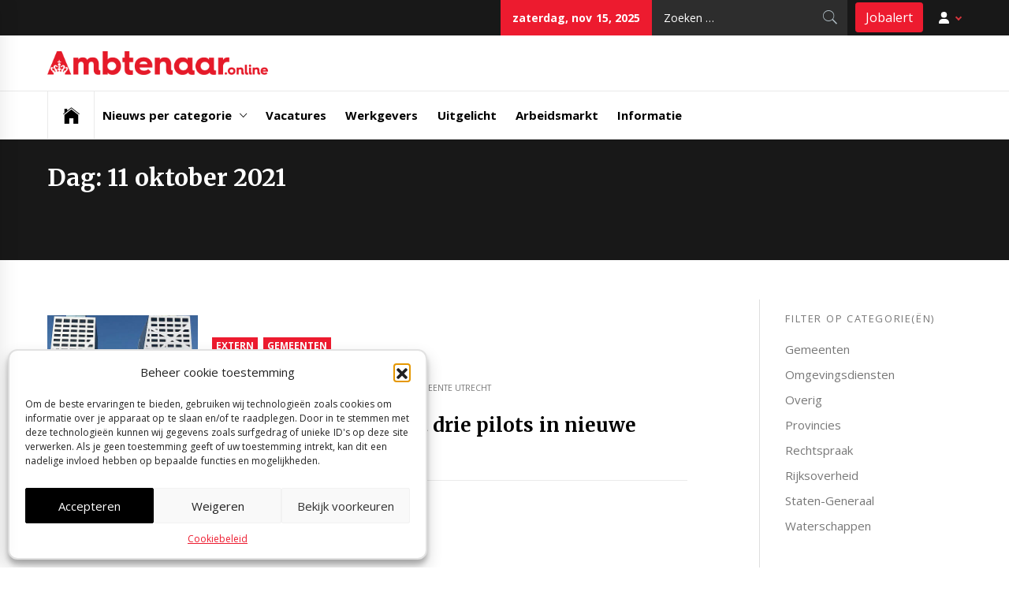

--- FILE ---
content_type: text/html; charset=UTF-8
request_url: https://ambtenaar.online/2021/10/11/
body_size: 16713
content:
<!DOCTYPE html>
<html lang="nl-NL">
<head>
    <meta charset="UTF-8">
    <meta name="viewport" content="width=device-width, initial-scale=1.0, maximum-scale=1.0, user-scalable=no" />
    <link rel="profile" href="http://gmpg.org/xfn/11">
    <link rel="pingback" href="https://ambtenaar.online/xmlrpc.php">
    <title>11/10/2021 &#8211; Ambtenaar Online</title>
        <style type="text/css">
                            .site #masthead .data-bg.header-middle a,
                .site #masthead .data-bg.header-middle,
                .site #masthead .data-bg.header-middle .site-branding,
                .site #masthead .data-bg.header-middle .site-branding .site-title a {
                    color: #fff;
                }

                        </style>

    <meta name='robots' content='max-image-preview:large' />
<!-- Google tag (gtag.js) -->
<script async src="https://www.googletagmanager.com/gtag/js?id=G-12586ZZHDP"></script>
<script>
    window.dataLayer = window.dataLayer || [];
    function gtag(){dataLayer.push(arguments);}
    gtag('js', new Date());
    gtag('config', 'G-12586ZZHDP');
</script>
<!-- Google Tag Manager - Solliciteer Nu -->
<script>
(function(w,d,s,l,i){w[l]=w[l]||[];w[l].push({'gtm.start':
new Date().getTime(),event:'gtm.js'});var f=d.getElementsByTagName(s)[0],
j=d.createElement(s),dl=l!='dataLayer'?'&l='+l:'';j.async=true;j.src=
'https://www.googletagmanager.com/gtm.js?id='+i+dl;f.parentNode.insertBefore(j,f);
})(window,document,'script','dataLayer','GTM-T6VLZ6D5');</script>
<!-- End Google Tag Manager -->

<!-- Open Graph Meta Tags generated by Blog2Social 860 - https://www.blog2social.com -->
<meta property="og:title" content="Ambtenaar Online"/>
<meta property="og:description" content="Het portaal voor vacatures, nieuws en achtergronden voor ambtenaren"/>
<meta property="og:url" content="/2021/10/11/"/>
<meta property="og:image" content="https://ambtenaar.online/wp-content/uploads/2020/11/utreg.jpg"/>
<meta property="og:image:width" content="738" />
<meta property="og:image:height" content="332" />
<meta property="og:image:type" content="image/jpeg" />
<meta property="og:type" content="article"/>
<meta property="og:article:published_time" content="2021-10-11 15:18:07"/>
<meta property="og:article:modified_time" content="2021-10-11 15:18:08"/>
<meta property="og:article:tag" content="Gemeente Utrecht"/>
<!-- Open Graph Meta Tags generated by Blog2Social 860 - https://www.blog2social.com -->

<!-- Twitter Card generated by Blog2Social 860 - https://www.blog2social.com -->
<meta name="twitter:card" content="summary">
<meta name="twitter:title" content="Ambtenaar Online"/>
<meta name="twitter:description" content="Het portaal voor vacatures, nieuws en achtergronden voor ambtenaren"/>
<meta name="twitter:image" content="https://ambtenaar.online/wp-content/uploads/2020/11/utreg.jpg"/>
<!-- Twitter Card generated by Blog2Social 860 - https://www.blog2social.com -->
<link rel='dns-prefetch' href='//cdn.thememattic.com' />
<link rel='dns-prefetch' href='//fonts.googleapis.com' />
<link rel="alternate" type="application/rss+xml" title="Ambtenaar Online &raquo; feed" href="https://ambtenaar.online/feed/" />
<link rel="alternate" type="application/rss+xml" title="Ambtenaar Online &raquo; reactiesfeed" href="https://ambtenaar.online/comments/feed/" />
<link rel='stylesheet' id='wp-block-library-css' href='https://ambtenaar.online/wp-includes/css/dist/block-library/style.min.css?ver=6.5.7' type='text/css' media='all' />
<style id='classic-theme-styles-inline-css' type='text/css'>
/*! This file is auto-generated */
.wp-block-button__link{color:#fff;background-color:#32373c;border-radius:9999px;box-shadow:none;text-decoration:none;padding:calc(.667em + 2px) calc(1.333em + 2px);font-size:1.125em}.wp-block-file__button{background:#32373c;color:#fff;text-decoration:none}
</style>
<style id='global-styles-inline-css' type='text/css'>
body{--wp--preset--color--black: #000000;--wp--preset--color--cyan-bluish-gray: #abb8c3;--wp--preset--color--white: #ffffff;--wp--preset--color--pale-pink: #f78da7;--wp--preset--color--vivid-red: #cf2e2e;--wp--preset--color--luminous-vivid-orange: #ff6900;--wp--preset--color--luminous-vivid-amber: #fcb900;--wp--preset--color--light-green-cyan: #7bdcb5;--wp--preset--color--vivid-green-cyan: #00d084;--wp--preset--color--pale-cyan-blue: #8ed1fc;--wp--preset--color--vivid-cyan-blue: #0693e3;--wp--preset--color--vivid-purple: #9b51e0;--wp--preset--gradient--vivid-cyan-blue-to-vivid-purple: linear-gradient(135deg,rgba(6,147,227,1) 0%,rgb(155,81,224) 100%);--wp--preset--gradient--light-green-cyan-to-vivid-green-cyan: linear-gradient(135deg,rgb(122,220,180) 0%,rgb(0,208,130) 100%);--wp--preset--gradient--luminous-vivid-amber-to-luminous-vivid-orange: linear-gradient(135deg,rgba(252,185,0,1) 0%,rgba(255,105,0,1) 100%);--wp--preset--gradient--luminous-vivid-orange-to-vivid-red: linear-gradient(135deg,rgba(255,105,0,1) 0%,rgb(207,46,46) 100%);--wp--preset--gradient--very-light-gray-to-cyan-bluish-gray: linear-gradient(135deg,rgb(238,238,238) 0%,rgb(169,184,195) 100%);--wp--preset--gradient--cool-to-warm-spectrum: linear-gradient(135deg,rgb(74,234,220) 0%,rgb(151,120,209) 20%,rgb(207,42,186) 40%,rgb(238,44,130) 60%,rgb(251,105,98) 80%,rgb(254,248,76) 100%);--wp--preset--gradient--blush-light-purple: linear-gradient(135deg,rgb(255,206,236) 0%,rgb(152,150,240) 100%);--wp--preset--gradient--blush-bordeaux: linear-gradient(135deg,rgb(254,205,165) 0%,rgb(254,45,45) 50%,rgb(107,0,62) 100%);--wp--preset--gradient--luminous-dusk: linear-gradient(135deg,rgb(255,203,112) 0%,rgb(199,81,192) 50%,rgb(65,88,208) 100%);--wp--preset--gradient--pale-ocean: linear-gradient(135deg,rgb(255,245,203) 0%,rgb(182,227,212) 50%,rgb(51,167,181) 100%);--wp--preset--gradient--electric-grass: linear-gradient(135deg,rgb(202,248,128) 0%,rgb(113,206,126) 100%);--wp--preset--gradient--midnight: linear-gradient(135deg,rgb(2,3,129) 0%,rgb(40,116,252) 100%);--wp--preset--font-size--small: 13px;--wp--preset--font-size--medium: 20px;--wp--preset--font-size--large: 36px;--wp--preset--font-size--x-large: 42px;--wp--preset--spacing--20: 0.44rem;--wp--preset--spacing--30: 0.67rem;--wp--preset--spacing--40: 1rem;--wp--preset--spacing--50: 1.5rem;--wp--preset--spacing--60: 2.25rem;--wp--preset--spacing--70: 3.38rem;--wp--preset--spacing--80: 5.06rem;--wp--preset--shadow--natural: 6px 6px 9px rgba(0, 0, 0, 0.2);--wp--preset--shadow--deep: 12px 12px 50px rgba(0, 0, 0, 0.4);--wp--preset--shadow--sharp: 6px 6px 0px rgba(0, 0, 0, 0.2);--wp--preset--shadow--outlined: 6px 6px 0px -3px rgba(255, 255, 255, 1), 6px 6px rgba(0, 0, 0, 1);--wp--preset--shadow--crisp: 6px 6px 0px rgba(0, 0, 0, 1);}:where(.is-layout-flex){gap: 0.5em;}:where(.is-layout-grid){gap: 0.5em;}body .is-layout-flex{display: flex;}body .is-layout-flex{flex-wrap: wrap;align-items: center;}body .is-layout-flex > *{margin: 0;}body .is-layout-grid{display: grid;}body .is-layout-grid > *{margin: 0;}:where(.wp-block-columns.is-layout-flex){gap: 2em;}:where(.wp-block-columns.is-layout-grid){gap: 2em;}:where(.wp-block-post-template.is-layout-flex){gap: 1.25em;}:where(.wp-block-post-template.is-layout-grid){gap: 1.25em;}.has-black-color{color: var(--wp--preset--color--black) !important;}.has-cyan-bluish-gray-color{color: var(--wp--preset--color--cyan-bluish-gray) !important;}.has-white-color{color: var(--wp--preset--color--white) !important;}.has-pale-pink-color{color: var(--wp--preset--color--pale-pink) !important;}.has-vivid-red-color{color: var(--wp--preset--color--vivid-red) !important;}.has-luminous-vivid-orange-color{color: var(--wp--preset--color--luminous-vivid-orange) !important;}.has-luminous-vivid-amber-color{color: var(--wp--preset--color--luminous-vivid-amber) !important;}.has-light-green-cyan-color{color: var(--wp--preset--color--light-green-cyan) !important;}.has-vivid-green-cyan-color{color: var(--wp--preset--color--vivid-green-cyan) !important;}.has-pale-cyan-blue-color{color: var(--wp--preset--color--pale-cyan-blue) !important;}.has-vivid-cyan-blue-color{color: var(--wp--preset--color--vivid-cyan-blue) !important;}.has-vivid-purple-color{color: var(--wp--preset--color--vivid-purple) !important;}.has-black-background-color{background-color: var(--wp--preset--color--black) !important;}.has-cyan-bluish-gray-background-color{background-color: var(--wp--preset--color--cyan-bluish-gray) !important;}.has-white-background-color{background-color: var(--wp--preset--color--white) !important;}.has-pale-pink-background-color{background-color: var(--wp--preset--color--pale-pink) !important;}.has-vivid-red-background-color{background-color: var(--wp--preset--color--vivid-red) !important;}.has-luminous-vivid-orange-background-color{background-color: var(--wp--preset--color--luminous-vivid-orange) !important;}.has-luminous-vivid-amber-background-color{background-color: var(--wp--preset--color--luminous-vivid-amber) !important;}.has-light-green-cyan-background-color{background-color: var(--wp--preset--color--light-green-cyan) !important;}.has-vivid-green-cyan-background-color{background-color: var(--wp--preset--color--vivid-green-cyan) !important;}.has-pale-cyan-blue-background-color{background-color: var(--wp--preset--color--pale-cyan-blue) !important;}.has-vivid-cyan-blue-background-color{background-color: var(--wp--preset--color--vivid-cyan-blue) !important;}.has-vivid-purple-background-color{background-color: var(--wp--preset--color--vivid-purple) !important;}.has-black-border-color{border-color: var(--wp--preset--color--black) !important;}.has-cyan-bluish-gray-border-color{border-color: var(--wp--preset--color--cyan-bluish-gray) !important;}.has-white-border-color{border-color: var(--wp--preset--color--white) !important;}.has-pale-pink-border-color{border-color: var(--wp--preset--color--pale-pink) !important;}.has-vivid-red-border-color{border-color: var(--wp--preset--color--vivid-red) !important;}.has-luminous-vivid-orange-border-color{border-color: var(--wp--preset--color--luminous-vivid-orange) !important;}.has-luminous-vivid-amber-border-color{border-color: var(--wp--preset--color--luminous-vivid-amber) !important;}.has-light-green-cyan-border-color{border-color: var(--wp--preset--color--light-green-cyan) !important;}.has-vivid-green-cyan-border-color{border-color: var(--wp--preset--color--vivid-green-cyan) !important;}.has-pale-cyan-blue-border-color{border-color: var(--wp--preset--color--pale-cyan-blue) !important;}.has-vivid-cyan-blue-border-color{border-color: var(--wp--preset--color--vivid-cyan-blue) !important;}.has-vivid-purple-border-color{border-color: var(--wp--preset--color--vivid-purple) !important;}.has-vivid-cyan-blue-to-vivid-purple-gradient-background{background: var(--wp--preset--gradient--vivid-cyan-blue-to-vivid-purple) !important;}.has-light-green-cyan-to-vivid-green-cyan-gradient-background{background: var(--wp--preset--gradient--light-green-cyan-to-vivid-green-cyan) !important;}.has-luminous-vivid-amber-to-luminous-vivid-orange-gradient-background{background: var(--wp--preset--gradient--luminous-vivid-amber-to-luminous-vivid-orange) !important;}.has-luminous-vivid-orange-to-vivid-red-gradient-background{background: var(--wp--preset--gradient--luminous-vivid-orange-to-vivid-red) !important;}.has-very-light-gray-to-cyan-bluish-gray-gradient-background{background: var(--wp--preset--gradient--very-light-gray-to-cyan-bluish-gray) !important;}.has-cool-to-warm-spectrum-gradient-background{background: var(--wp--preset--gradient--cool-to-warm-spectrum) !important;}.has-blush-light-purple-gradient-background{background: var(--wp--preset--gradient--blush-light-purple) !important;}.has-blush-bordeaux-gradient-background{background: var(--wp--preset--gradient--blush-bordeaux) !important;}.has-luminous-dusk-gradient-background{background: var(--wp--preset--gradient--luminous-dusk) !important;}.has-pale-ocean-gradient-background{background: var(--wp--preset--gradient--pale-ocean) !important;}.has-electric-grass-gradient-background{background: var(--wp--preset--gradient--electric-grass) !important;}.has-midnight-gradient-background{background: var(--wp--preset--gradient--midnight) !important;}.has-small-font-size{font-size: var(--wp--preset--font-size--small) !important;}.has-medium-font-size{font-size: var(--wp--preset--font-size--medium) !important;}.has-large-font-size{font-size: var(--wp--preset--font-size--large) !important;}.has-x-large-font-size{font-size: var(--wp--preset--font-size--x-large) !important;}
.wp-block-navigation a:where(:not(.wp-element-button)){color: inherit;}
:where(.wp-block-post-template.is-layout-flex){gap: 1.25em;}:where(.wp-block-post-template.is-layout-grid){gap: 1.25em;}
:where(.wp-block-columns.is-layout-flex){gap: 2em;}:where(.wp-block-columns.is-layout-grid){gap: 2em;}
.wp-block-pullquote{font-size: 1.5em;line-height: 1.6;}
</style>
<link rel='stylesheet' id='aptf-bxslider-css' href='https://ambtenaar.online/wp-content/plugins/accesspress-twitter-feed/css/jquery.bxslider.css?ver=1.6.9' type='text/css' media='all' />
<link rel='stylesheet' id='aptf-front-css-css' href='https://ambtenaar.online/wp-content/plugins/accesspress-twitter-feed/css/frontend.css?ver=1.6.9' type='text/css' media='all' />
<link rel='stylesheet' id='aptf-font-css-css' href='https://ambtenaar.online/wp-content/plugins/accesspress-twitter-feed/css/fonts.css?ver=1.6.9' type='text/css' media='all' />
<link rel='stylesheet' id='careernet-css' href='https://ambtenaar.online/wp-content/plugins/careernet/public/css/careernet.css?ver=1.0.0' type='text/css' media='all' />
<link rel='stylesheet' id='wpsw_social-icons-css' href='https://ambtenaar.online/wp-content/plugins/wp-social-widget/assets/css/social-icons.css?ver=2.3.1' type='text/css' media='all' />
<link rel='stylesheet' id='wpsw_social-css-css' href='https://ambtenaar.online/wp-content/plugins/wp-social-widget/assets/css/social-style.css?ver=2.3.1' type='text/css' media='all' />
<link rel='stylesheet' id='trp-language-switcher-style-css' href='https://ambtenaar.online/wp-content/plugins/translatepress-multilingual/assets/css/trp-language-switcher.css?ver=2.10.5' type='text/css' media='all' />
<link rel='stylesheet' id='cmplz-general-css' href='https://ambtenaar.online/wp-content/plugins/complianz-gdpr/assets/css/cookieblocker.min.css?ver=1758541214' type='text/css' media='all' />
<link rel='stylesheet' id='jquery-slick-css' href='https://ambtenaar.online/wp-content/themes/news-base/assets/libraries/slick/css/slick.min.css?ver=6.5.7' type='text/css' media='all' />
<link rel='stylesheet' id='ionicons-css' href='https://ambtenaar.online/wp-content/themes/news-base/assets/libraries/ionicons/css/ionicons.min.css?ver=6.5.7' type='text/css' media='all' />
<link rel='stylesheet' id='bootstrap-css' href='https://ambtenaar.online/wp-content/themes/news-base/assets/libraries/bootstrap/css/bootstrap.min.css?ver=5.0.2' type='text/css' media='all' />
<link rel='stylesheet' id='sidr-nav-css' href='https://ambtenaar.online/wp-content/themes/news-base/assets/libraries/sidr/css/jquery.sidr.css?ver=6.5.7' type='text/css' media='all' />
<link rel='stylesheet' id='magnific-popup-css' href='https://ambtenaar.online/wp-content/themes/news-base/assets/libraries/magnific-popup/magnific-popup.css?ver=6.5.7' type='text/css' media='all' />
<link rel='stylesheet' id='news-base-style-css' href='https://ambtenaar.online/wp-content/themes/ao_newsbase/style.css?ver=1.1.7' type='text/css' media='all' />
<link rel='stylesheet' id='news-base-google-fonts-css' href='//fonts.googleapis.com/css?family=Open%20Sans:400,400i,600,600i,700,700i|Merriweather:300,300i,400,400i,700,700i|Libre%20Franklin:400,400i,600,600i,700,700i&#038;subset=latin,latin-ext' type='text/css' media='all' />
<link rel='stylesheet' id='heateor_sss_frontend_css-css' href='https://ambtenaar.online/wp-content/plugins/sassy-social-share/public/css/sassy-social-share-public.css?ver=3.3.79' type='text/css' media='all' />
<style id='heateor_sss_frontend_css-inline-css' type='text/css'>
.heateor_sss_button_instagram span.heateor_sss_svg,a.heateor_sss_instagram span.heateor_sss_svg{background:radial-gradient(circle at 30% 107%,#fdf497 0,#fdf497 5%,#fd5949 45%,#d6249f 60%,#285aeb 90%)}.heateor_sss_horizontal_sharing .heateor_sss_svg,.heateor_sss_standard_follow_icons_container .heateor_sss_svg{color:#fff;border-width:0px;border-style:solid;border-color:transparent}.heateor_sss_horizontal_sharing .heateorSssTCBackground{color:#666}.heateor_sss_horizontal_sharing span.heateor_sss_svg:hover,.heateor_sss_standard_follow_icons_container span.heateor_sss_svg:hover{border-color:transparent;}.heateor_sss_vertical_sharing span.heateor_sss_svg,.heateor_sss_floating_follow_icons_container span.heateor_sss_svg{color:#fff;border-width:0px;border-style:solid;border-color:transparent;}.heateor_sss_vertical_sharing .heateorSssTCBackground{color:#666;}.heateor_sss_vertical_sharing span.heateor_sss_svg:hover,.heateor_sss_floating_follow_icons_container span.heateor_sss_svg:hover{border-color:transparent;}@media screen and (max-width:783px) {.heateor_sss_vertical_sharing{display:none!important}}
</style>
<link rel='stylesheet' id='__EPYT__style-css' href='https://ambtenaar.online/wp-content/plugins/youtube-embed-plus-pro/styles/ytprefs.min.css?ver=14.2.3' type='text/css' media='all' />
<style id='__EPYT__style-inline-css' type='text/css'>

                .epyt-gallery-thumb {
                        width: 33.333%;
                }
                
                         @media (min-width:0px) and (max-width: 767px) {
                            .epyt-gallery-rowbreak {
                                display: none;
                            }
                            .epyt-gallery-allthumbs[class*="epyt-cols"] .epyt-gallery-thumb {
                                width: 100% !important;
                            }
                          }
</style>
<link rel='stylesheet' id='__disptype__-css' href='https://ambtenaar.online/wp-content/plugins/youtube-embed-plus-pro/scripts/lity.min.css?ver=14.2.3' type='text/css' media='all' />
<link rel='stylesheet' id='__dyntype__-css' href='https://ambtenaar.online/wp-content/plugins/youtube-embed-plus-pro/scripts/embdyn.min.css?ver=14.2.3' type='text/css' media='all' />
<link rel='stylesheet' id='google_web_fonts-css' href='https://fonts.googleapis.com/css?family=Open+Sans%3A400%2C700&#038;ver=6.5.7' type='text/css' media='all' />
<link rel='stylesheet' id='parent-style-css' href='https://ambtenaar.online/wp-content/themes/news-base/style.css' type='text/css' media='all' />
<link rel='stylesheet' id='child-style-css' href='https://ambtenaar.online/wp-content/themes/ao_newsbase/assets/css/style.css' type='text/css' media='all' />
<script type="text/javascript" src="https://ambtenaar.online/wp-includes/js/jquery/jquery.min.js?ver=3.7.1" id="jquery-core-js"></script>
<script type="text/javascript" src="https://ambtenaar.online/wp-includes/js/jquery/jquery-migrate.min.js?ver=3.4.1" id="jquery-migrate-js"></script>
<script type="text/javascript" src="https://ambtenaar.online/wp-content/plugins/accesspress-twitter-feed/js/jquery.bxslider.min.js?ver=1.6.9" id="aptf-bxslider-js"></script>
<script type="text/javascript" src="https://ambtenaar.online/wp-content/plugins/accesspress-twitter-feed/js/frontend.js?ver=1.6.9" id="aptf-front-js-js"></script>
<script type="text/javascript" src="https://ambtenaar.online/wp-content/plugins/careernet/public/js/careernet-public.js?ver=1.0.0" id="careernet-js"></script>
<script type="text/javascript" src="https://ambtenaar.online/wp-content/plugins/careernet/public/js/jquery.blockUI.js?ver=1.0.0" id="blockUI-js"></script>
<script type="text/javascript" defer src="https://ambtenaar.online/wp-content/plugins/youtube-embed-plus-pro/scripts/lity.min.js?ver=14.2.3" id="__dispload__-js"></script>
<script data-service="youtube" data-category="marketing" type="text/plain" id="__ytprefs__-js-extra">
/* <![CDATA[ */
var _EPYT_ = {"ajaxurl":"https:\/\/ambtenaar.online\/wp-admin\/admin-ajax.php","security":"f77bf92b64","gallery_scrolloffset":"20","eppathtoscripts":"https:\/\/ambtenaar.online\/wp-content\/plugins\/youtube-embed-plus-pro\/scripts\/","eppath":"https:\/\/ambtenaar.online\/wp-content\/plugins\/youtube-embed-plus-pro\/","epresponsiveselector":"[\"iframe.__youtube_prefs__\"]","epdovol":"1","version":"14.2.3","evselector":"iframe.__youtube_prefs__[src], iframe[src*=\"youtube.com\/embed\/\"], iframe[src*=\"youtube-nocookie.com\/embed\/\"]","ajax_compat":"","maxres_facade":"eager","ytapi_load":"light","pause_others":"","stopMobileBuffer":"","facade_mode":"","not_live_on_channel":"","not_live_showtime":"180"};
/* ]]> */
</script>
<script type="text/javascript" defer src="https://ambtenaar.online/wp-content/plugins/youtube-embed-plus-pro/scripts/ytprefs.min.js?ver=14.2.3" id="__ytprefs__-js"></script>
<script type="text/javascript" defer src="https://ambtenaar.online/wp-content/plugins/youtube-embed-plus-pro/scripts/embdyn.min.js?ver=14.2.3" id="__dynload__-js"></script>
<link rel="https://api.w.org/" href="https://ambtenaar.online/wp-json/" /><link rel="EditURI" type="application/rsd+xml" title="RSD" href="https://ambtenaar.online/xmlrpc.php?rsd" />
<meta name="generator" content="WordPress 6.5.7" />
		<!-- Custom Logo: hide header text -->
		<style id="custom-logo-css" type="text/css">
			.site-title, .site-description {
				position: absolute;
				clip: rect(1px, 1px, 1px, 1px);
			}
		</style>
		<link rel="alternate" hreflang="nl-NL" href="https://ambtenaar.online/2021/10/11/"/>
<link rel="alternate" hreflang="nl" href="https://ambtenaar.online/2021/10/11/"/>
			<style>.cmplz-hidden {
					display: none !important;
				}</style><link rel="icon" href="https://ambtenaar.online/wp-content/uploads/2020/02/cropped-grey-32x32.png" sizes="32x32" />
<link rel="icon" href="https://ambtenaar.online/wp-content/uploads/2020/02/cropped-grey-192x192.png" sizes="192x192" />
<link rel="apple-touch-icon" href="https://ambtenaar.online/wp-content/uploads/2020/02/cropped-grey-180x180.png" />
<meta name="msapplication-TileImage" content="https://ambtenaar.online/wp-content/uploads/2020/02/cropped-grey-270x270.png" />
<meta name="facebook-domain-verification" content="kpf8o62ob4fd7g9nc9qrvv6nzypp9b" />
<!-- Meta Pixel Code - consent required -->
<script data-service="facebook" type="text/plain" data-category="marketing">
    !function(f,b,e,v,n,t,s)
    {if(f.fbq)return;n=f.fbq=function(){n.callMethod?
        n.callMethod.apply(n,arguments):n.queue.push(arguments)};
        if(!f._fbq)f._fbq=n;n.push=n;n.loaded=!0;n.version='2.0';
        n.queue=[];t=b.createElement(e);t.async=!0;
        t.src=v;s=b.getElementsByTagName(e)[0];
        s.parentNode.insertBefore(t,s)}(window, document,'script',
        'https://connect.facebook.net/en_US/fbevents.js');
    fbq('init', '2663721443778494');
    fbq('track', 'PageView');
</script>
<!-- End Meta Pixel Code - consent required -->

<!-- LinkedIn Pixel Code - consent required -->
<script type="text/plain" data-category="marketing">
    _linkedin_partner_id = "6224809";
    window._linkedin_data_partner_ids = window._linkedin_data_partner_ids || [];
    window._linkedin_data_partner_ids.push(_linkedin_partner_id);
</script>
<script type="text/plain" data-category="marketing">
    (function(l) {
        if (!l){window.lintrk = function(a,b){window.lintrk.q.push([a,b])};
            window.lintrk.q=[]}
        var s = document.getElementsByTagName("script")[0];
        var b = document.createElement("script");
        b.type = "text/javascript";b.async = true;
        b.src = "https://snap.licdn.com/li.lms-analytics/insight.min.js";
        s.parentNode.insertBefore(b, s);})(window.lintrk);
</script>
<!-- END LinkedIn Pixel Code - consent required -->

</head>

<body data-cmplz=1 class="archive date wp-custom-logo translatepress-nl_NL group-blog hfeed right-sidebar ">
<!-- Google Tag Manager (noscript) -->
<noscript><iframe src="https://www.googletagmanager.com/ns.html?id=GTM-T6VLZ6D5"
height="0" width="0" style="display:none;visibility:hidden"></iframe></noscript>
<!-- End Google Tag Manager (noscript) -->

<div id="page"
     class="site full-screen-layout">
    <a class="skip-link screen-reader-text" href="#main">Skip to content</a>
    <header id="masthead" class="site-header" role="banner">
                            <div class="top-bar">
                <div class="container">
				 <div class="d-flex">
                                                                                                        <div class="top-bar-items tm-social-share">
                            <div class="social-icons">
                                                            </div>
                        </div>
                                        <div class="top-bar-items pull-right ms-auto d-none  d-md-block">
                                                                            <div class="right-items">
                                <div class="news-base-date">
                                    zaterdag, nov 15, 2025                                </div>
                            </div>
                                                                                                    <div class="right-items">
                                <div class="icon-search">
                                    <form role="search" method="get" class="search-form" action="https://ambtenaar.online/">
				<label>
					<span class="screen-reader-text">Zoeken naar:</span>
					<input type="search" class="search-field" placeholder="Zoeken &hellip;" value="" name="s" />
				</label>
				<input type="submit" class="search-submit" value="Zoeken" />
			</form>                                </div>
                            </div>
                                                <div class="right-items jobalert">
                            <a class="btn btn-primary" href="/account/filters">Jobalert</a>
                        </div>
                        <div class="right-items">
                            <div class="user-menu">
                                <a href="/account" title="Mijn account">
                                    <svg xmlns="http://www.w3.org/2000/svg" viewBox="0 0 448 512">
                                        <!--!Font Awesome Free 6.7.2 by @fontawesome - https://fontawesome.com License - https://fontawesome.com/license/free Copyright 2025 Fonticons, Inc.-->
                                        <path fill="currentColor" d="M224 256A128 128 0 1 0 224 0a128 128 0 1 0 0 256zm-45.7 48C79.8 304 0 383.8 0 482.3C0 498.7 13.3 512 29.7 512l388.6 0c16.4 0 29.7-13.3 29.7-29.7C448 383.8 368.2 304 269.7 304l-91.4 0z"/>
                                    </svg>
                                </a>
                                <ul>
                                                                            <li><a href="/account/aanmelden">Registreren</a></li>
                                        <li><a href="/account">Inloggen</a></li>
                                                                    </ul>
                            </div>
                        </div>
                    </div>
                 </div>
                </div>
            </div>
                <div class="header-middle " data-background="">
            <div class="container">
                <div class="row-flex">
                    <div class="topbar-left">
                        <div class="site-branding">
                            <a href="https://ambtenaar.online/" class="custom-logo-link" rel="home"><img width="8189" height="881" src="https://ambtenaar.online/wp-content/uploads/2020/02/cropped-red.png" class="custom-logo" alt="Ambtenaar Online" decoding="async" fetchpriority="high" srcset="https://ambtenaar.online/wp-content/uploads/2020/02/cropped-red.png 8189w, https://ambtenaar.online/wp-content/uploads/2020/02/cropped-red-300x32.png 300w, https://ambtenaar.online/wp-content/uploads/2020/02/cropped-red-1024x110.png 1024w, https://ambtenaar.online/wp-content/uploads/2020/02/cropped-red-768x83.png 768w, https://ambtenaar.online/wp-content/uploads/2020/02/cropped-red-1536x165.png 1536w, https://ambtenaar.online/wp-content/uploads/2020/02/cropped-red-2048x220.png 2048w, https://ambtenaar.online/wp-content/uploads/2020/02/cropped-red-16x2.png 16w, https://ambtenaar.online/wp-content/uploads/2020/02/cropped-red-20x2.png 20w" sizes="(max-width: 8189px) 100vw, 8189px" /></a>                            <span class="site-title">
                                <a href="https://ambtenaar.online/" rel="home">
                                    Ambtenaar Online                                </a>
                            </span>
                                                            <p class="site-description"><span>Het portaal voor vacatures, nieuws en achtergronden voor ambtenaren</span></p>
                                                    </div>
                    </div>

                    

                </div>
            </div>
        </div>

        <div class="navigation-bar">
            <div class="container">
                <nav class="main-navigation" role="navigation">

                    <span class="toggle-menu" aria-controls="primary-menu" aria-expanded="false" tabindex="0">
                         <span class="screen-reader-text">
                            Primary Menu                        </span>
                        <i class="ham"></i>
                    </span>

                    <div class="menu"><ul id="primary-menu" class="menu"><li class="base-address"><a href=https://ambtenaar.online><span class="ion-ios-home"></span></a></li><li id="menu-item-9167" class="menu-item menu-item-type-custom menu-item-object-custom menu-item-has-children menu-item-9167"><a href="#">Nieuws per categorie</a>
<ul class="sub-menu">
	<li id="menu-item-111" class="menu-item menu-item-type-taxonomy menu-item-object-category menu-item-111"><a href="https://ambtenaar.online/waterschappen/">Waterschappen</a></li>
	<li id="menu-item-110" class="menu-item menu-item-type-taxonomy menu-item-object-category menu-item-110"><a href="https://ambtenaar.online/gemeenten/">Gemeenten</a></li>
	<li id="menu-item-168" class="menu-item menu-item-type-taxonomy menu-item-object-category menu-item-168"><a href="https://ambtenaar.online/provincies/">Provincies</a></li>
	<li id="menu-item-169" class="menu-item menu-item-type-taxonomy menu-item-object-category menu-item-169"><a href="https://ambtenaar.online/rijksoverheid/">Rijksoverheid</a></li>
	<li id="menu-item-173" class="menu-item menu-item-type-taxonomy menu-item-object-category menu-item-173"><a href="https://ambtenaar.online/staten-generaal/">Staten-Generaal</a></li>
	<li id="menu-item-172" class="menu-item menu-item-type-taxonomy menu-item-object-category menu-item-172"><a href="https://ambtenaar.online/rechtspraak/">Rechtspraak</a></li>
	<li id="menu-item-170" class="menu-item menu-item-type-taxonomy menu-item-object-category menu-item-170"><a href="https://ambtenaar.online/omgevingsdiensten/">Omgevingsdiensten</a></li>
</ul>
</li>
<li id="menu-item-9159" class="menu-item menu-item-type-custom menu-item-object-custom menu-item-9159"><a href="/vacatures">Vacatures</a></li>
<li id="menu-item-49440" class="menu-item menu-item-type-custom menu-item-object-custom menu-item-49440"><a href="/organisaties">Werkgevers</a></li>
<li id="menu-item-29883" class="menu-item menu-item-type-taxonomy menu-item-object-category menu-item-29883"><a href="https://ambtenaar.online/uitgelicht/">Uitgelicht</a></li>
<li id="menu-item-29881" class="menu-item menu-item-type-taxonomy menu-item-object-category menu-item-29881"><a href="https://ambtenaar.online/arbeidsmarkt/">Arbeidsmarkt</a></li>
<li id="menu-item-73" class="menu-item menu-item-type-post_type menu-item-object-page menu-item-73"><a href="https://ambtenaar.online/informatie/">Informatie</a></li>
</ul></div>
                                    </nav>
            </div>
        </div>
    </header>

    


    
        <div class="inner-banner">

			                <div class="container">
                    <div class="row">
                        <div class="col-md-12">
                            <div class="breadcrumb-wrapper">
								                            </div>
                        </div>
                    </div>
                </div>
				                <div class="container">
                    <div class="row">
                        <div class="col-md-12">
							<h1 class="entry-title">Dag: <span>11 oktober 2021</span></h1>                        </div>
                    </div>
                </div>
				        </div>

		        <div id="content" class="site-content">
            <div id="content-container">
                <div class="container">
        <main id="main" class="site-main" role="main">
        <section class="section-block a4d_posts_with_filter">
                <div class="filters">
                    
                <div class="query-filters ">
                                                            <form action="https://ambtenaar.online/wp-admin/admin-ajax.php" method="POST" id="filter">
                        <div id="FilterMenu" class="tabs"><div class="tabs--labels"><label class="tab__label" for="tab_filter_all"><span class="title">Filter resultaten</span><span class="icon icon--selected"><?xml version="1.0" encoding="UTF-8"?> <svg xmlns="http://www.w3.org/2000/svg" xmlns:xlink="http://www.w3.org/1999/xlink" id="Layer_1" x="0px" y="0px" width="60px" height="60px" viewBox="0 0 60 60" xml:space="preserve"> <path fill="currentColor" d="M11.826,18.088h36.348c2.515,0,3.771,3.037,1.992,4.817L31.999,41.086c-1.103,1.102-2.896,1.102-3.998,0L9.834,22.905 C8.054,21.125,9.311,18.088,11.826,18.088z"></path> </svg> </span></label></div><div class="tabs--panels"><input type="checkbox" name="tab_filter-cat" id="tab_filter_all" class="tab__trigger hidden"><div class="tab__panel"><div class="tab__panel__content"><div class="container"><div class="row flex"><div class="col col1-2"><div class="tab_column"><div class="tabs"><div class="tabs--labels"><label class="tab__label" for="tab_filter-cat"><span class="title">Filter op categorie(ën)</span><span class="icon icon--selected"><?xml version="1.0" encoding="UTF-8"?> <svg xmlns="http://www.w3.org/2000/svg" xmlns:xlink="http://www.w3.org/1999/xlink" id="Layer_1" x="0px" y="0px" width="60px" height="60px" viewBox="0 0 60 60" xml:space="preserve"> <path fill="currentColor" d="M11.826,18.088h36.348c2.515,0,3.771,3.037,1.992,4.817L31.999,41.086c-1.103,1.102-2.896,1.102-3.998,0L9.834,22.905 C8.054,21.125,9.311,18.088,11.826,18.088z"></path> </svg> </span></label></div><div class="tabs--panels"><input type="checkbox" name="tab_filter-cat" id="tab_filter-cat" class="tab__trigger hidden"><div class="tab__panel"><div class="tab__panel__content"><div class="col"><div class="input__group checkbox--toggle "><input type="checkbox" name="filter_category[]" value="8" id="filter_category8"><label for="filter_category8"><div class="title">Gemeenten</div><div class="icon icon--selected"><?xml version="1.0" encoding="UTF-8"?> <svg xmlns="http://www.w3.org/2000/svg" xmlns:xlink="http://www.w3.org/1999/xlink" id="Layer_1" x="0px" y="0px" width="60px" height="60px" viewBox="0 0 60 60" xml:space="preserve"> <path fill="currentColor" d="M30,9C18.403,9,9,18.393,9,30s9.403,21,21,21c11.598,0,21-9.393,21-21S41.598,9,30,9z M40.295,35.517 c0.4,0.39,0.4,1.046,0,1.436l-3.354,3.343c-0.399,0.39-1.035,0.39-1.436,0L30,34.737l-5.517,5.558c-0.39,0.39-1.036,0.39-1.436,0 l-3.343-3.343c-0.4-0.41-0.4-1.046,0-1.456L25.263,30l-5.558-5.517c-0.4-0.39-0.4-1.046,0-1.436l3.353-3.363 c0.4-0.39,1.036-0.39,1.436,0L30,25.263l5.517-5.558c0.39-0.41,1.036-0.41,1.436,0l3.353,3.343c0.4,0.41,0.4,1.046,0,1.456 L34.737,30L40.295,35.517z"></path> </svg> </div></label></div><div class="input__group checkbox--toggle "><input type="checkbox" name="filter_category[]" value="23" id="filter_category23"><label for="filter_category23"><div class="title">Omgevingsdiensten</div><div class="icon icon--selected"><?xml version="1.0" encoding="UTF-8"?> <svg xmlns="http://www.w3.org/2000/svg" xmlns:xlink="http://www.w3.org/1999/xlink" id="Layer_1" x="0px" y="0px" width="60px" height="60px" viewBox="0 0 60 60" xml:space="preserve"> <path fill="currentColor" d="M30,9C18.403,9,9,18.393,9,30s9.403,21,21,21c11.598,0,21-9.393,21-21S41.598,9,30,9z M40.295,35.517 c0.4,0.39,0.4,1.046,0,1.436l-3.354,3.343c-0.399,0.39-1.035,0.39-1.436,0L30,34.737l-5.517,5.558c-0.39,0.39-1.036,0.39-1.436,0 l-3.343-3.343c-0.4-0.41-0.4-1.046,0-1.456L25.263,30l-5.558-5.517c-0.4-0.39-0.4-1.046,0-1.436l3.353-3.363 c0.4-0.39,1.036-0.39,1.436,0L30,25.263l5.517-5.558c0.39-0.41,1.036-0.41,1.436,0l3.353,3.343c0.4,0.41,0.4,1.046,0,1.456 L34.737,30L40.295,35.517z"></path> </svg> </div></label></div><div class="input__group checkbox--toggle "><input type="checkbox" name="filter_category[]" value="1" id="filter_category1"><label for="filter_category1"><div class="title">Overig</div><div class="icon icon--selected"><?xml version="1.0" encoding="UTF-8"?> <svg xmlns="http://www.w3.org/2000/svg" xmlns:xlink="http://www.w3.org/1999/xlink" id="Layer_1" x="0px" y="0px" width="60px" height="60px" viewBox="0 0 60 60" xml:space="preserve"> <path fill="currentColor" d="M30,9C18.403,9,9,18.393,9,30s9.403,21,21,21c11.598,0,21-9.393,21-21S41.598,9,30,9z M40.295,35.517 c0.4,0.39,0.4,1.046,0,1.436l-3.354,3.343c-0.399,0.39-1.035,0.39-1.436,0L30,34.737l-5.517,5.558c-0.39,0.39-1.036,0.39-1.436,0 l-3.343-3.343c-0.4-0.41-0.4-1.046,0-1.456L25.263,30l-5.558-5.517c-0.4-0.39-0.4-1.046,0-1.436l3.353-3.363 c0.4-0.39,1.036-0.39,1.436,0L30,25.263l5.517-5.558c0.39-0.41,1.036-0.41,1.436,0l3.353,3.343c0.4,0.41,0.4,1.046,0,1.456 L34.737,30L40.295,35.517z"></path> </svg> </div></label></div><div class="input__group checkbox--toggle "><input type="checkbox" name="filter_category[]" value="14" id="filter_category14"><label for="filter_category14"><div class="title">Provincies</div><div class="icon icon--selected"><?xml version="1.0" encoding="UTF-8"?> <svg xmlns="http://www.w3.org/2000/svg" xmlns:xlink="http://www.w3.org/1999/xlink" id="Layer_1" x="0px" y="0px" width="60px" height="60px" viewBox="0 0 60 60" xml:space="preserve"> <path fill="currentColor" d="M30,9C18.403,9,9,18.393,9,30s9.403,21,21,21c11.598,0,21-9.393,21-21S41.598,9,30,9z M40.295,35.517 c0.4,0.39,0.4,1.046,0,1.436l-3.354,3.343c-0.399,0.39-1.035,0.39-1.436,0L30,34.737l-5.517,5.558c-0.39,0.39-1.036,0.39-1.436,0 l-3.343-3.343c-0.4-0.41-0.4-1.046,0-1.456L25.263,30l-5.558-5.517c-0.4-0.39-0.4-1.046,0-1.436l3.353-3.363 c0.4-0.39,1.036-0.39,1.436,0L30,25.263l5.517-5.558c0.39-0.41,1.036-0.41,1.436,0l3.353,3.343c0.4,0.41,0.4,1.046,0,1.456 L34.737,30L40.295,35.517z"></path> </svg> </div></label></div><div class="input__group checkbox--toggle "><input type="checkbox" name="filter_category[]" value="21" id="filter_category21"><label for="filter_category21"><div class="title">Rechtspraak</div><div class="icon icon--selected"><?xml version="1.0" encoding="UTF-8"?> <svg xmlns="http://www.w3.org/2000/svg" xmlns:xlink="http://www.w3.org/1999/xlink" id="Layer_1" x="0px" y="0px" width="60px" height="60px" viewBox="0 0 60 60" xml:space="preserve"> <path fill="currentColor" d="M30,9C18.403,9,9,18.393,9,30s9.403,21,21,21c11.598,0,21-9.393,21-21S41.598,9,30,9z M40.295,35.517 c0.4,0.39,0.4,1.046,0,1.436l-3.354,3.343c-0.399,0.39-1.035,0.39-1.436,0L30,34.737l-5.517,5.558c-0.39,0.39-1.036,0.39-1.436,0 l-3.343-3.343c-0.4-0.41-0.4-1.046,0-1.456L25.263,30l-5.558-5.517c-0.4-0.39-0.4-1.046,0-1.436l3.353-3.363 c0.4-0.39,1.036-0.39,1.436,0L30,25.263l5.517-5.558c0.39-0.41,1.036-0.41,1.436,0l3.353,3.343c0.4,0.41,0.4,1.046,0,1.456 L34.737,30L40.295,35.517z"></path> </svg> </div></label></div><div class="input__group checkbox--toggle "><input type="checkbox" name="filter_category[]" value="19" id="filter_category19"><label for="filter_category19"><div class="title">Rijksoverheid</div><div class="icon icon--selected"><?xml version="1.0" encoding="UTF-8"?> <svg xmlns="http://www.w3.org/2000/svg" xmlns:xlink="http://www.w3.org/1999/xlink" id="Layer_1" x="0px" y="0px" width="60px" height="60px" viewBox="0 0 60 60" xml:space="preserve"> <path fill="currentColor" d="M30,9C18.403,9,9,18.393,9,30s9.403,21,21,21c11.598,0,21-9.393,21-21S41.598,9,30,9z M40.295,35.517 c0.4,0.39,0.4,1.046,0,1.436l-3.354,3.343c-0.399,0.39-1.035,0.39-1.436,0L30,34.737l-5.517,5.558c-0.39,0.39-1.036,0.39-1.436,0 l-3.343-3.343c-0.4-0.41-0.4-1.046,0-1.456L25.263,30l-5.558-5.517c-0.4-0.39-0.4-1.046,0-1.436l3.353-3.363 c0.4-0.39,1.036-0.39,1.436,0L30,25.263l5.517-5.558c0.39-0.41,1.036-0.41,1.436,0l3.353,3.343c0.4,0.41,0.4,1.046,0,1.456 L34.737,30L40.295,35.517z"></path> </svg> </div></label></div><div class="input__group checkbox--toggle "><input type="checkbox" name="filter_category[]" value="20" id="filter_category20"><label for="filter_category20"><div class="title">Staten-Generaal</div><div class="icon icon--selected"><?xml version="1.0" encoding="UTF-8"?> <svg xmlns="http://www.w3.org/2000/svg" xmlns:xlink="http://www.w3.org/1999/xlink" id="Layer_1" x="0px" y="0px" width="60px" height="60px" viewBox="0 0 60 60" xml:space="preserve"> <path fill="currentColor" d="M30,9C18.403,9,9,18.393,9,30s9.403,21,21,21c11.598,0,21-9.393,21-21S41.598,9,30,9z M40.295,35.517 c0.4,0.39,0.4,1.046,0,1.436l-3.354,3.343c-0.399,0.39-1.035,0.39-1.436,0L30,34.737l-5.517,5.558c-0.39,0.39-1.036,0.39-1.436,0 l-3.343-3.343c-0.4-0.41-0.4-1.046,0-1.456L25.263,30l-5.558-5.517c-0.4-0.39-0.4-1.046,0-1.436l3.353-3.363 c0.4-0.39,1.036-0.39,1.436,0L30,25.263l5.517-5.558c0.39-0.41,1.036-0.41,1.436,0l3.353,3.343c0.4,0.41,0.4,1.046,0,1.456 L34.737,30L40.295,35.517z"></path> </svg> </div></label></div><div class="input__group checkbox--toggle "><input type="checkbox" name="filter_category[]" value="7" id="filter_category7"><label for="filter_category7"><div class="title">Waterschappen</div><div class="icon icon--selected"><?xml version="1.0" encoding="UTF-8"?> <svg xmlns="http://www.w3.org/2000/svg" xmlns:xlink="http://www.w3.org/1999/xlink" id="Layer_1" x="0px" y="0px" width="60px" height="60px" viewBox="0 0 60 60" xml:space="preserve"> <path fill="currentColor" d="M30,9C18.403,9,9,18.393,9,30s9.403,21,21,21c11.598,0,21-9.393,21-21S41.598,9,30,9z M40.295,35.517 c0.4,0.39,0.4,1.046,0,1.436l-3.354,3.343c-0.399,0.39-1.035,0.39-1.436,0L30,34.737l-5.517,5.558c-0.39,0.39-1.036,0.39-1.436,0 l-3.343-3.343c-0.4-0.41-0.4-1.046,0-1.456L25.263,30l-5.558-5.517c-0.4-0.39-0.4-1.046,0-1.436l3.353-3.363 c0.4-0.39,1.036-0.39,1.436,0L30,25.263l5.517-5.558c0.39-0.41,1.036-0.41,1.436,0l3.353,3.343c0.4,0.41,0.4,1.046,0,1.456 L34.737,30L40.295,35.517z"></path> </svg> </div></label></div></div></div></div></div></div></div></div><div class="col col1-2"><div class="tab_column"><div class="tabs"><div class="tabs--labels"><label class="tab__label" for="tab_filter-provincie"><span class="title">Filter op provincie(s)</span><span class="icon icon--selected"><?xml version="1.0" encoding="UTF-8"?> <svg xmlns="http://www.w3.org/2000/svg" xmlns:xlink="http://www.w3.org/1999/xlink" id="Layer_1" x="0px" y="0px" width="60px" height="60px" viewBox="0 0 60 60" xml:space="preserve"> <path fill="currentColor" d="M11.826,18.088h36.348c2.515,0,3.771,3.037,1.992,4.817L31.999,41.086c-1.103,1.102-2.896,1.102-3.998,0L9.834,22.905 C8.054,21.125,9.311,18.088,11.826,18.088z"></path> </svg> </span></label></div><div class="tabs--panels"><input type="checkbox" name="tab_filter-cat" id="tab_filter-provincie" class="tab__trigger hidden"><div class="tab__panel"><div class="tab__panel__content"><div class="container"><div class="row flex"><div class="col col1-2"><div class="input__group checkbox--toggle "><input type="checkbox" name="filter_provincie[]" value="63" id="filter_provincie63"><label for="filter_provincie63"><div class="title">Drenthe</div><div class="icon icon--selected"><?xml version="1.0" encoding="UTF-8"?> <svg xmlns="http://www.w3.org/2000/svg" xmlns:xlink="http://www.w3.org/1999/xlink" id="Layer_1" x="0px" y="0px" width="60px" height="60px" viewBox="0 0 60 60" xml:space="preserve"> <path fill="currentColor" d="M30,9C18.403,9,9,18.393,9,30s9.403,21,21,21c11.598,0,21-9.393,21-21S41.598,9,30,9z M40.295,35.517 c0.4,0.39,0.4,1.046,0,1.436l-3.354,3.343c-0.399,0.39-1.035,0.39-1.436,0L30,34.737l-5.517,5.558c-0.39,0.39-1.036,0.39-1.436,0 l-3.343-3.343c-0.4-0.41-0.4-1.046,0-1.456L25.263,30l-5.558-5.517c-0.4-0.39-0.4-1.046,0-1.436l3.353-3.363 c0.4-0.39,1.036-0.39,1.436,0L30,25.263l5.517-5.558c0.39-0.41,1.036-0.41,1.436,0l3.353,3.343c0.4,0.41,0.4,1.046,0,1.456 L34.737,30L40.295,35.517z"></path> </svg> </div></label></div><div class="input__group checkbox--toggle "><input type="checkbox" name="filter_provincie[]" value="64" id="filter_provincie64"><label for="filter_provincie64"><div class="title">Flevoland</div><div class="icon icon--selected"><?xml version="1.0" encoding="UTF-8"?> <svg xmlns="http://www.w3.org/2000/svg" xmlns:xlink="http://www.w3.org/1999/xlink" id="Layer_1" x="0px" y="0px" width="60px" height="60px" viewBox="0 0 60 60" xml:space="preserve"> <path fill="currentColor" d="M30,9C18.403,9,9,18.393,9,30s9.403,21,21,21c11.598,0,21-9.393,21-21S41.598,9,30,9z M40.295,35.517 c0.4,0.39,0.4,1.046,0,1.436l-3.354,3.343c-0.399,0.39-1.035,0.39-1.436,0L30,34.737l-5.517,5.558c-0.39,0.39-1.036,0.39-1.436,0 l-3.343-3.343c-0.4-0.41-0.4-1.046,0-1.456L25.263,30l-5.558-5.517c-0.4-0.39-0.4-1.046,0-1.436l3.353-3.363 c0.4-0.39,1.036-0.39,1.436,0L30,25.263l5.517-5.558c0.39-0.41,1.036-0.41,1.436,0l3.353,3.343c0.4,0.41,0.4,1.046,0,1.456 L34.737,30L40.295,35.517z"></path> </svg> </div></label></div><div class="input__group checkbox--toggle "><input type="checkbox" name="filter_provincie[]" value="65" id="filter_provincie65"><label for="filter_provincie65"><div class="title">Friesland</div><div class="icon icon--selected"><?xml version="1.0" encoding="UTF-8"?> <svg xmlns="http://www.w3.org/2000/svg" xmlns:xlink="http://www.w3.org/1999/xlink" id="Layer_1" x="0px" y="0px" width="60px" height="60px" viewBox="0 0 60 60" xml:space="preserve"> <path fill="currentColor" d="M30,9C18.403,9,9,18.393,9,30s9.403,21,21,21c11.598,0,21-9.393,21-21S41.598,9,30,9z M40.295,35.517 c0.4,0.39,0.4,1.046,0,1.436l-3.354,3.343c-0.399,0.39-1.035,0.39-1.436,0L30,34.737l-5.517,5.558c-0.39,0.39-1.036,0.39-1.436,0 l-3.343-3.343c-0.4-0.41-0.4-1.046,0-1.456L25.263,30l-5.558-5.517c-0.4-0.39-0.4-1.046,0-1.436l3.353-3.363 c0.4-0.39,1.036-0.39,1.436,0L30,25.263l5.517-5.558c0.39-0.41,1.036-0.41,1.436,0l3.353,3.343c0.4,0.41,0.4,1.046,0,1.456 L34.737,30L40.295,35.517z"></path> </svg> </div></label></div><div class="input__group checkbox--toggle "><input type="checkbox" name="filter_provincie[]" value="66" id="filter_provincie66"><label for="filter_provincie66"><div class="title">Gelderland</div><div class="icon icon--selected"><?xml version="1.0" encoding="UTF-8"?> <svg xmlns="http://www.w3.org/2000/svg" xmlns:xlink="http://www.w3.org/1999/xlink" id="Layer_1" x="0px" y="0px" width="60px" height="60px" viewBox="0 0 60 60" xml:space="preserve"> <path fill="currentColor" d="M30,9C18.403,9,9,18.393,9,30s9.403,21,21,21c11.598,0,21-9.393,21-21S41.598,9,30,9z M40.295,35.517 c0.4,0.39,0.4,1.046,0,1.436l-3.354,3.343c-0.399,0.39-1.035,0.39-1.436,0L30,34.737l-5.517,5.558c-0.39,0.39-1.036,0.39-1.436,0 l-3.343-3.343c-0.4-0.41-0.4-1.046,0-1.456L25.263,30l-5.558-5.517c-0.4-0.39-0.4-1.046,0-1.436l3.353-3.363 c0.4-0.39,1.036-0.39,1.436,0L30,25.263l5.517-5.558c0.39-0.41,1.036-0.41,1.436,0l3.353,3.343c0.4,0.41,0.4,1.046,0,1.456 L34.737,30L40.295,35.517z"></path> </svg> </div></label></div><div class="input__group checkbox--toggle "><input type="checkbox" name="filter_provincie[]" value="67" id="filter_provincie67"><label for="filter_provincie67"><div class="title">Groningen</div><div class="icon icon--selected"><?xml version="1.0" encoding="UTF-8"?> <svg xmlns="http://www.w3.org/2000/svg" xmlns:xlink="http://www.w3.org/1999/xlink" id="Layer_1" x="0px" y="0px" width="60px" height="60px" viewBox="0 0 60 60" xml:space="preserve"> <path fill="currentColor" d="M30,9C18.403,9,9,18.393,9,30s9.403,21,21,21c11.598,0,21-9.393,21-21S41.598,9,30,9z M40.295,35.517 c0.4,0.39,0.4,1.046,0,1.436l-3.354,3.343c-0.399,0.39-1.035,0.39-1.436,0L30,34.737l-5.517,5.558c-0.39,0.39-1.036,0.39-1.436,0 l-3.343-3.343c-0.4-0.41-0.4-1.046,0-1.456L25.263,30l-5.558-5.517c-0.4-0.39-0.4-1.046,0-1.436l3.353-3.363 c0.4-0.39,1.036-0.39,1.436,0L30,25.263l5.517-5.558c0.39-0.41,1.036-0.41,1.436,0l3.353,3.343c0.4,0.41,0.4,1.046,0,1.456 L34.737,30L40.295,35.517z"></path> </svg> </div></label></div><div class="input__group checkbox--toggle "><input type="checkbox" name="filter_provincie[]" value="68" id="filter_provincie68"><label for="filter_provincie68"><div class="title">Limburg</div><div class="icon icon--selected"><?xml version="1.0" encoding="UTF-8"?> <svg xmlns="http://www.w3.org/2000/svg" xmlns:xlink="http://www.w3.org/1999/xlink" id="Layer_1" x="0px" y="0px" width="60px" height="60px" viewBox="0 0 60 60" xml:space="preserve"> <path fill="currentColor" d="M30,9C18.403,9,9,18.393,9,30s9.403,21,21,21c11.598,0,21-9.393,21-21S41.598,9,30,9z M40.295,35.517 c0.4,0.39,0.4,1.046,0,1.436l-3.354,3.343c-0.399,0.39-1.035,0.39-1.436,0L30,34.737l-5.517,5.558c-0.39,0.39-1.036,0.39-1.436,0 l-3.343-3.343c-0.4-0.41-0.4-1.046,0-1.456L25.263,30l-5.558-5.517c-0.4-0.39-0.4-1.046,0-1.436l3.353-3.363 c0.4-0.39,1.036-0.39,1.436,0L30,25.263l5.517-5.558c0.39-0.41,1.036-0.41,1.436,0l3.353,3.343c0.4,0.41,0.4,1.046,0,1.456 L34.737,30L40.295,35.517z"></path> </svg> </div></label></div></div><div class="col col1-2"><div class="input__group checkbox--toggle "><input type="checkbox" name="filter_provincie[]" value="69" id="filter_provincie69"><label for="filter_provincie69"><div class="title">Noord-Brabant</div><div class="icon icon--selected"><?xml version="1.0" encoding="UTF-8"?> <svg xmlns="http://www.w3.org/2000/svg" xmlns:xlink="http://www.w3.org/1999/xlink" id="Layer_1" x="0px" y="0px" width="60px" height="60px" viewBox="0 0 60 60" xml:space="preserve"> <path fill="currentColor" d="M30,9C18.403,9,9,18.393,9,30s9.403,21,21,21c11.598,0,21-9.393,21-21S41.598,9,30,9z M40.295,35.517 c0.4,0.39,0.4,1.046,0,1.436l-3.354,3.343c-0.399,0.39-1.035,0.39-1.436,0L30,34.737l-5.517,5.558c-0.39,0.39-1.036,0.39-1.436,0 l-3.343-3.343c-0.4-0.41-0.4-1.046,0-1.456L25.263,30l-5.558-5.517c-0.4-0.39-0.4-1.046,0-1.436l3.353-3.363 c0.4-0.39,1.036-0.39,1.436,0L30,25.263l5.517-5.558c0.39-0.41,1.036-0.41,1.436,0l3.353,3.343c0.4,0.41,0.4,1.046,0,1.456 L34.737,30L40.295,35.517z"></path> </svg> </div></label></div><div class="input__group checkbox--toggle "><input type="checkbox" name="filter_provincie[]" value="70" id="filter_provincie70"><label for="filter_provincie70"><div class="title">Noord-Holland</div><div class="icon icon--selected"><?xml version="1.0" encoding="UTF-8"?> <svg xmlns="http://www.w3.org/2000/svg" xmlns:xlink="http://www.w3.org/1999/xlink" id="Layer_1" x="0px" y="0px" width="60px" height="60px" viewBox="0 0 60 60" xml:space="preserve"> <path fill="currentColor" d="M30,9C18.403,9,9,18.393,9,30s9.403,21,21,21c11.598,0,21-9.393,21-21S41.598,9,30,9z M40.295,35.517 c0.4,0.39,0.4,1.046,0,1.436l-3.354,3.343c-0.399,0.39-1.035,0.39-1.436,0L30,34.737l-5.517,5.558c-0.39,0.39-1.036,0.39-1.436,0 l-3.343-3.343c-0.4-0.41-0.4-1.046,0-1.456L25.263,30l-5.558-5.517c-0.4-0.39-0.4-1.046,0-1.436l3.353-3.363 c0.4-0.39,1.036-0.39,1.436,0L30,25.263l5.517-5.558c0.39-0.41,1.036-0.41,1.436,0l3.353,3.343c0.4,0.41,0.4,1.046,0,1.456 L34.737,30L40.295,35.517z"></path> </svg> </div></label></div><div class="input__group checkbox--toggle "><input type="checkbox" name="filter_provincie[]" value="71" id="filter_provincie71"><label for="filter_provincie71"><div class="title">Overijssel</div><div class="icon icon--selected"><?xml version="1.0" encoding="UTF-8"?> <svg xmlns="http://www.w3.org/2000/svg" xmlns:xlink="http://www.w3.org/1999/xlink" id="Layer_1" x="0px" y="0px" width="60px" height="60px" viewBox="0 0 60 60" xml:space="preserve"> <path fill="currentColor" d="M30,9C18.403,9,9,18.393,9,30s9.403,21,21,21c11.598,0,21-9.393,21-21S41.598,9,30,9z M40.295,35.517 c0.4,0.39,0.4,1.046,0,1.436l-3.354,3.343c-0.399,0.39-1.035,0.39-1.436,0L30,34.737l-5.517,5.558c-0.39,0.39-1.036,0.39-1.436,0 l-3.343-3.343c-0.4-0.41-0.4-1.046,0-1.456L25.263,30l-5.558-5.517c-0.4-0.39-0.4-1.046,0-1.436l3.353-3.363 c0.4-0.39,1.036-0.39,1.436,0L30,25.263l5.517-5.558c0.39-0.41,1.036-0.41,1.436,0l3.353,3.343c0.4,0.41,0.4,1.046,0,1.456 L34.737,30L40.295,35.517z"></path> </svg> </div></label></div><div class="input__group checkbox--toggle "><input type="checkbox" name="filter_provincie[]" value="72" id="filter_provincie72"><label for="filter_provincie72"><div class="title">Utrecht</div><div class="icon icon--selected"><?xml version="1.0" encoding="UTF-8"?> <svg xmlns="http://www.w3.org/2000/svg" xmlns:xlink="http://www.w3.org/1999/xlink" id="Layer_1" x="0px" y="0px" width="60px" height="60px" viewBox="0 0 60 60" xml:space="preserve"> <path fill="currentColor" d="M30,9C18.403,9,9,18.393,9,30s9.403,21,21,21c11.598,0,21-9.393,21-21S41.598,9,30,9z M40.295,35.517 c0.4,0.39,0.4,1.046,0,1.436l-3.354,3.343c-0.399,0.39-1.035,0.39-1.436,0L30,34.737l-5.517,5.558c-0.39,0.39-1.036,0.39-1.436,0 l-3.343-3.343c-0.4-0.41-0.4-1.046,0-1.456L25.263,30l-5.558-5.517c-0.4-0.39-0.4-1.046,0-1.436l3.353-3.363 c0.4-0.39,1.036-0.39,1.436,0L30,25.263l5.517-5.558c0.39-0.41,1.036-0.41,1.436,0l3.353,3.343c0.4,0.41,0.4,1.046,0,1.456 L34.737,30L40.295,35.517z"></path> </svg> </div></label></div><div class="input__group checkbox--toggle "><input type="checkbox" name="filter_provincie[]" value="73" id="filter_provincie73"><label for="filter_provincie73"><div class="title">Zeeland</div><div class="icon icon--selected"><?xml version="1.0" encoding="UTF-8"?> <svg xmlns="http://www.w3.org/2000/svg" xmlns:xlink="http://www.w3.org/1999/xlink" id="Layer_1" x="0px" y="0px" width="60px" height="60px" viewBox="0 0 60 60" xml:space="preserve"> <path fill="currentColor" d="M30,9C18.403,9,9,18.393,9,30s9.403,21,21,21c11.598,0,21-9.393,21-21S41.598,9,30,9z M40.295,35.517 c0.4,0.39,0.4,1.046,0,1.436l-3.354,3.343c-0.399,0.39-1.035,0.39-1.436,0L30,34.737l-5.517,5.558c-0.39,0.39-1.036,0.39-1.436,0 l-3.343-3.343c-0.4-0.41-0.4-1.046,0-1.456L25.263,30l-5.558-5.517c-0.4-0.39-0.4-1.046,0-1.436l3.353-3.363 c0.4-0.39,1.036-0.39,1.436,0L30,25.263l5.517-5.558c0.39-0.41,1.036-0.41,1.436,0l3.353,3.343c0.4,0.41,0.4,1.046,0,1.456 L34.737,30L40.295,35.517z"></path> </svg> </div></label></div><div class="input__group checkbox--toggle "><input type="checkbox" name="filter_provincie[]" value="74" id="filter_provincie74"><label for="filter_provincie74"><div class="title">Zuid-Holland</div><div class="icon icon--selected"><?xml version="1.0" encoding="UTF-8"?> <svg xmlns="http://www.w3.org/2000/svg" xmlns:xlink="http://www.w3.org/1999/xlink" id="Layer_1" x="0px" y="0px" width="60px" height="60px" viewBox="0 0 60 60" xml:space="preserve"> <path fill="currentColor" d="M30,9C18.403,9,9,18.393,9,30s9.403,21,21,21c11.598,0,21-9.393,21-21S41.598,9,30,9z M40.295,35.517 c0.4,0.39,0.4,1.046,0,1.436l-3.354,3.343c-0.399,0.39-1.035,0.39-1.436,0L30,34.737l-5.517,5.558c-0.39,0.39-1.036,0.39-1.436,0 l-3.343-3.343c-0.4-0.41-0.4-1.046,0-1.456L25.263,30l-5.558-5.517c-0.4-0.39-0.4-1.046,0-1.436l3.353-3.363 c0.4-0.39,1.036-0.39,1.436,0L30,25.263l5.517-5.558c0.39-0.41,1.036-0.41,1.436,0l3.353,3.343c0.4,0.41,0.4,1.046,0,1.456 L34.737,30L40.295,35.517z"></path> </svg> </div></label></div></div></div></div></div></div></div></div></div></div></div></div></div></div></div></div>	                                            <input type="hidden" name="action" value="a4d-postfilter">
<!--						<input type="hidden" name="goto_page" value="">-->
						<input type="hidden" name="goto_page" value="">
                        <input type="hidden" name="post_type" value="">
                                            </form>
	                                    <script>
                        (function($) {

                            // handle tabs
                            var $tabTriggers = $('.tab__trigger');
                            // only allow max 1 tab to be checked
                            $tabTriggers.change(function(){
                                $tabTriggers.not(this).prop('checked', false);
                                $('label:not([for="' + this.id + '"])').removeClass('active');
                                $('label[for="' + this.id + '"]').toggleClass('active');
                            });

                            // Ajax submit form
                            // $('#filter').submit(function(){
                            //     $('[name="goto_page"]').val(''); // reset page
                            //     submitForm();
                            //     return false;
                            // });
                            // ajax submit form on change
                            $("#filter").on('change', '[id^=filter_]', function(){
                                console.log('change');
                                $('[name="goto_page"]').val('1'); // reset page
                                submitForm();
                            });



                            // submit filterform via ajax
                            function submitForm() {
                                var filter = $('#filter');
                                $.ajax({
                                    url:filter.attr('action'),
                                    data:filter.serialize(), // form data
                                    type:filter.attr('method'), // POST
                                    beforeSend:function(xhr){
                                        // changing the button label$
                                        //filter.find('button').text('//');
                                        // collapse filter tabs
                                        // $tabTriggers.prop('checked',false);
                                    },
                                    success:function(data){
                                        // changing the button label$
                                        //filter.find('button').text('//');
                                        // update page with results
                                        $('#queryresult').html(data);
                                    }
                                });
							}

                            // search for parameter value
                            $.urlParam = function (url,name) {
                                var results = new RegExp('[\?&]' + name + '=([^&#]*)')
                                    .exec(url);

                                return (results !== null) ? results[1] || 0 : false;
                            };
                            // pagination via ajax
                            $('body').on('click','#pagination.ajax a', function(e){
                                e.preventDefault();
								$('[name="goto_page"]').val($.urlParam($(this).attr("href"), 'paged'));
                                submitForm();
							});
                        })(jQuery);
                    </script>
                </div>
                </div>
                <div id="queryresult" class="a4d_grid full-width dag: <span>11 oktober 2021</span>" data-layout="logo-cards">

					<div class="a4d_grid" itemscope="itemscope" itemtype="https://schema.org/Blog">
<article id="post-14262" class="post-14262 post type-post status-publish format-standard has-post-thumbnail hentry category-extern category-gemeenten tag-gemeente-utrecht">
	<div class="article-layout image-left">
		<div class="article-layout-row">
										<div class="article-image">
					<a href="https://ambtenaar.online/utrecht-is-gestart-met-drie-pilots-in-nieuwe-aanpak-inburgering/" target="">
						<div class="ratio-box ratio max10 content--cover"><img width="738" height="332" src="https://ambtenaar.online/wp-content/uploads/2020/11/utreg.jpg" class="attachment-full size-full wp-post-image" alt="" decoding="async" srcset="https://ambtenaar.online/wp-content/uploads/2020/11/utreg.jpg 738w, https://ambtenaar.online/wp-content/uploads/2020/11/utreg-300x135.jpg 300w, https://ambtenaar.online/wp-content/uploads/2020/11/utreg-16x7.jpg 16w, https://ambtenaar.online/wp-content/uploads/2020/11/utreg-20x9.jpg 20w" sizes="(max-width: 738px) 100vw, 738px" /></div>					</a>
				</div>
						<div class="content-wrapper">
				<div class="item-metadata categories-list"> <a href="https://ambtenaar.online/extern/" rel="category tag">Extern</a> <a href="https://ambtenaar.online/gemeenten/" rel="category tag">Gemeenten</a></div>
				<div class="item-metadata-group">
					<div class="item-metadata posted-on"><a href="https://ambtenaar.online/2021/10/11/" rel="bookmark"><span class="tmicon-meta ion-android-alarm-clock"></span> <time class="entry-date published" datetime="2021-10-11T15:18:07+02:00">11/10/2021</time><time class="updated" datetime="2021-10-11T15:18:08+02:00">11/10/2021</time></a></div>					<div class='item-metadata read-time'><span>Leestijd : 3&nbsp;Minuten</span></div>					<div class='item-metadata source'><span>Bron: Gemeente Utrecht</span></div>					<!--		                -->					<!--		                -->				</div>


				<h2 class="entry-title">
					<a href="https://ambtenaar.online/utrecht-is-gestart-met-drie-pilots-in-nieuwe-aanpak-inburgering/" target="">Utrecht is gestart met drie pilots in nieuwe aanpak inburgering</a>
				</h2>
<!--				<div class="entry-content tm-entry-content --><!--">-->
<!---->
<!--					--><!--						--><!--					--><!--						--><!--					--><!--				</div>-->
			</div>
		</div>
	</div>
</article><!-- #post-## --></div>                </div>
        </section>
    </main>
        </div>
    </div> <!-- site-content-container -->
</div>

<footer id="footer-main" class="site-footer" role="contentinfo">
            <div class="footer-widget">
            <div class="container">
                <div class="row">
                                            <div class="widget-grid col-md-4">
                            <div id="tag_cloud-14" class="widget widget_tag_cloud"><h2 class="widget-title widget-title-1">Tags</h2><div class="tagcloud"><a href="https://ambtenaar.online/tag/a-o-fonds/" class="tag-cloud-link tag-link-89 tag-link-position-1" style="font-size: 13.085201793722pt;" aria-label="A &amp; O fonds (12 items)">A &amp; O fonds</a>
<a href="https://ambtenaar.online/tag/gemeente-almere/" class="tag-cloud-link tag-link-120 tag-link-position-2" style="font-size: 9.1300448430493pt;" aria-label="Gemeente Almere (2 items)">Gemeente Almere</a>
<a href="https://ambtenaar.online/tag/gemeente-altena/" class="tag-cloud-link tag-link-33 tag-link-position-3" style="font-size: 10.511210762332pt;" aria-label="Gemeente Altena (4 items)">Gemeente Altena</a>
<a href="https://ambtenaar.online/tag/gemeente-amsterdam/" class="tag-cloud-link tag-link-52 tag-link-position-4" style="font-size: 17.354260089686pt;" aria-label="Gemeente Amsterdam (60 items)">Gemeente Amsterdam</a>
<a href="https://ambtenaar.online/tag/gemeente-breda/" class="tag-cloud-link tag-link-37 tag-link-position-5" style="font-size: 13.085201793722pt;" aria-label="Gemeente Breda (12 items)">Gemeente Breda</a>
<a href="https://ambtenaar.online/tag/gemeente-den-haag/" class="tag-cloud-link tag-link-76 tag-link-position-6" style="font-size: 11.013452914798pt;" aria-label="Gemeente Den Haag (5 items)">Gemeente Den Haag</a>
<a href="https://ambtenaar.online/tag/gemeente-deventer/" class="tag-cloud-link tag-link-109 tag-link-position-7" style="font-size: 11.013452914798pt;" aria-label="Gemeente Deventer (5 items)">Gemeente Deventer</a>
<a href="https://ambtenaar.online/tag/gemeente-ede/" class="tag-cloud-link tag-link-136 tag-link-position-8" style="font-size: 9.1300448430493pt;" aria-label="Gemeente Ede (2 items)">Gemeente Ede</a>
<a href="https://ambtenaar.online/tag/gemeente-eindhoven/" class="tag-cloud-link tag-link-43 tag-link-position-9" style="font-size: 14.529147982063pt;" aria-label="Gemeente Eindhoven (21 items)">Gemeente Eindhoven</a>
<a href="https://ambtenaar.online/tag/gemeente-helmond/" class="tag-cloud-link tag-link-42 tag-link-position-10" style="font-size: 10.511210762332pt;" aria-label="Gemeente Helmond (4 items)">Gemeente Helmond</a>
<a href="https://ambtenaar.online/tag/gemeente-leeuwarden/" class="tag-cloud-link tag-link-77 tag-link-position-11" style="font-size: 9.8834080717489pt;" aria-label="Gemeente Leeuwarden (3 items)">Gemeente Leeuwarden</a>
<a href="https://ambtenaar.online/tag/gemeente-leiden/" class="tag-cloud-link tag-link-112 tag-link-position-12" style="font-size: 11.013452914798pt;" aria-label="Gemeente Leiden (5 items)">Gemeente Leiden</a>
<a href="https://ambtenaar.online/tag/gemeente-maastricht/" class="tag-cloud-link tag-link-51 tag-link-position-13" style="font-size: 16.161434977578pt;" aria-label="Gemeente Maastricht (39 items)">Gemeente Maastricht</a>
<a href="https://ambtenaar.online/tag/gemeente-oisterwijk/" class="tag-cloud-link tag-link-114 tag-link-position-14" style="font-size: 9.1300448430493pt;" aria-label="Gemeente Oisterwijk (2 items)">Gemeente Oisterwijk</a>
<a href="https://ambtenaar.online/tag/gemeente-oss/" class="tag-cloud-link tag-link-46 tag-link-position-15" style="font-size: 10.511210762332pt;" aria-label="Gemeente Oss (4 items)">Gemeente Oss</a>
<a href="https://ambtenaar.online/tag/gemeente-purmerend/" class="tag-cloud-link tag-link-118 tag-link-position-16" style="font-size: 9.1300448430493pt;" aria-label="Gemeente Purmerend (2 items)">Gemeente Purmerend</a>
<a href="https://ambtenaar.online/tag/gemeente-roosendaal/" class="tag-cloud-link tag-link-36 tag-link-position-17" style="font-size: 11.452914798206pt;" aria-label="Gemeente Roosendaal (6 items)">Gemeente Roosendaal</a>
<a href="https://ambtenaar.online/tag/gemeente-rotterdam/" class="tag-cloud-link tag-link-38 tag-link-position-18" style="font-size: 17.354260089686pt;" aria-label="Gemeente Rotterdam (61 items)">Gemeente Rotterdam</a>
<a href="https://ambtenaar.online/tag/gemeente-tilburg/" class="tag-cloud-link tag-link-58 tag-link-position-19" style="font-size: 14.403587443946pt;" aria-label="Gemeente Tilburg (20 items)">Gemeente Tilburg</a>
<a href="https://ambtenaar.online/tag/gemeente-utrecht/" class="tag-cloud-link tag-link-57 tag-link-position-20" style="font-size: 18.547085201794pt;" aria-label="Gemeente Utrecht (95 items)">Gemeente Utrecht</a>
<a href="https://ambtenaar.online/tag/gemeente-vlissingen/" class="tag-cloud-link tag-link-122 tag-link-position-21" style="font-size: 9.1300448430493pt;" aria-label="Gemeente Vlissingen (2 items)">Gemeente Vlissingen</a>
<a href="https://ambtenaar.online/tag/gemeente-waalre/" class="tag-cloud-link tag-link-135 tag-link-position-22" style="font-size: 8pt;" aria-label="Gemeente Waalre (1 item)">Gemeente Waalre</a>
<a href="https://ambtenaar.online/tag/gemeente-zwolle/" class="tag-cloud-link tag-link-78 tag-link-position-23" style="font-size: 12.645739910314pt;" aria-label="Gemeente Zwolle (10 items)">Gemeente Zwolle</a>
<a href="https://ambtenaar.online/tag/ministerie-van-algemene-zaken/" class="tag-cloud-link tag-link-53 tag-link-position-24" style="font-size: 11.766816143498pt;" aria-label="Ministerie van Algemene Zaken (7 items)">Ministerie van Algemene Zaken</a>
<a href="https://ambtenaar.online/tag/ministerie-van-binnenlandse-zaken/" class="tag-cloud-link tag-link-54 tag-link-position-25" style="font-size: 17.103139013453pt;" aria-label="Ministerie van Binnenlandse Zaken (55 items)">Ministerie van Binnenlandse Zaken</a>
<a href="https://ambtenaar.online/tag/ministerie-van-volksgezondheid/" class="tag-cloud-link tag-link-44 tag-link-position-26" style="font-size: 15.784753363229pt;" aria-label="Ministerie van Volksgezondheid (34 items)">Ministerie van Volksgezondheid</a>
<a href="https://ambtenaar.online/tag/omgevingsdienst-brabant-noord/" class="tag-cloud-link tag-link-47 tag-link-position-27" style="font-size: 12.080717488789pt;" aria-label="Omgevingsdienst Brabant Noord (8 items)">Omgevingsdienst Brabant Noord</a>
<a href="https://ambtenaar.online/tag/omgevingsdiensten/" class="tag-cloud-link tag-link-90 tag-link-position-28" style="font-size: 9.8834080717489pt;" aria-label="Omgevingsdiensten (3 items)">Omgevingsdiensten</a>
<a href="https://ambtenaar.online/tag/omgevingsdienst-haaglanden/" class="tag-cloud-link tag-link-59 tag-link-position-29" style="font-size: 12.394618834081pt;" aria-label="Omgevingsdienst Haaglanden (9 items)">Omgevingsdienst Haaglanden</a>
<a href="https://ambtenaar.online/tag/omgevingsdienst-midden-west-brabant/" class="tag-cloud-link tag-link-60 tag-link-position-30" style="font-size: 12.645739910314pt;" aria-label="Omgevingsdienst Midden-West Brabant (10 items)">Omgevingsdienst Midden-West Brabant</a>
<a href="https://ambtenaar.online/tag/omgevingsdienst-regio-utrecht/" class="tag-cloud-link tag-link-80 tag-link-position-31" style="font-size: 10.511210762332pt;" aria-label="Omgevingsdienst regio Utrecht (4 items)">Omgevingsdienst regio Utrecht</a>
<a href="https://ambtenaar.online/tag/provincie-friesland/" class="tag-cloud-link tag-link-92 tag-link-position-32" style="font-size: 14.654708520179pt;" aria-label="Provincie Friesland (22 items)">Provincie Friesland</a>
<a href="https://ambtenaar.online/tag/provincie-groningen/" class="tag-cloud-link tag-link-96 tag-link-position-33" style="font-size: 14.403587443946pt;" aria-label="Provincie Groningen (20 items)">Provincie Groningen</a>
<a href="https://ambtenaar.online/tag/provincie-noord-brabant/" class="tag-cloud-link tag-link-39 tag-link-position-34" style="font-size: 19.865470852018pt;" aria-label="Provincie Noord-Brabant (153 items)">Provincie Noord-Brabant</a>
<a href="https://ambtenaar.online/tag/provincie-noord-holland/" class="tag-cloud-link tag-link-75 tag-link-position-35" style="font-size: 17.668161434978pt;" aria-label="Provincie Noord-Holland (68 items)">Provincie Noord-Holland</a>
<a href="https://ambtenaar.online/tag/provincie-zeeland/" class="tag-cloud-link tag-link-40 tag-link-position-36" style="font-size: 17.165919282511pt;" aria-label="Provincie Zeeland (57 items)">Provincie Zeeland</a>
<a href="https://ambtenaar.online/tag/provincie-zuid-holland/" class="tag-cloud-link tag-link-91 tag-link-position-37" style="font-size: 14.529147982063pt;" aria-label="Provincie Zuid-Holland (21 items)">Provincie Zuid-Holland</a>
<a href="https://ambtenaar.online/tag/rechtspraak/" class="tag-cloud-link tag-link-48 tag-link-position-38" style="font-size: 15.72197309417pt;" aria-label="Rechtspraak (33 items)">Rechtspraak</a>
<a href="https://ambtenaar.online/tag/rijksoverheid/" class="tag-cloud-link tag-link-82 tag-link-position-39" style="font-size: 22pt;" aria-label="Rijksoverheid (340 items)">Rijksoverheid</a>
<a href="https://ambtenaar.online/tag/staten-generaal/" class="tag-cloud-link tag-link-41 tag-link-position-40" style="font-size: 13.52466367713pt;" aria-label="Staten-Generaal (14 items)">Staten-Generaal</a>
<a href="https://ambtenaar.online/tag/waterschap-amstel-gooi-en-vecht/" class="tag-cloud-link tag-link-32 tag-link-position-41" style="font-size: 11.766816143498pt;" aria-label="Waterschap Amstel Gooi en Vecht (7 items)">Waterschap Amstel Gooi en Vecht</a>
<a href="https://ambtenaar.online/tag/waterschap-brabantse-delta/" class="tag-cloud-link tag-link-35 tag-link-position-42" style="font-size: 16.09865470852pt;" aria-label="Waterschap Brabantse Delta (38 items)">Waterschap Brabantse Delta</a>
<a href="https://ambtenaar.online/tag/waterschap-de-dommel/" class="tag-cloud-link tag-link-50 tag-link-position-43" style="font-size: 10.511210762332pt;" aria-label="Waterschap de Dommel (4 items)">Waterschap de Dommel</a>
<a href="https://ambtenaar.online/tag/waterschap-limburg/" class="tag-cloud-link tag-link-79 tag-link-position-44" style="font-size: 14.968609865471pt;" aria-label="Waterschap Limburg (25 items)">Waterschap Limburg</a>
<a href="https://ambtenaar.online/tag/waterschap-scheldestromen/" class="tag-cloud-link tag-link-56 tag-link-position-45" style="font-size: 13.838565022422pt;" aria-label="Waterschap Scheldestromen (16 items)">Waterschap Scheldestromen</a></div>
</div>                        </div>
                                                                <div class="widget-grid col-md-4">
                            <style type='text/css'>
			body .wpsw-social-links li a .social-icon {
				background: #ffffff !important;
				color:#000000 !important;
			}

			body .wpsw-social-links li a .social-icon:hover,
			body .wpsw-social-links li a .social-icon:focus {
				background: #000000 !important;
				color:#ffffff !important;

			} body .wpsw-social-links li .social-icon,
					body .wpsw-social-links li .social-icon:after {
                        -webkit-border-radius: 50%;
                        -moz-border-radius: 50%;
                        -ms-border-radius: 50%;
                        -o-border-radius: 50%;
                        border-radius: 50%;
                        }</style><div id="wp-social-widget-4" class="widget wp-social-widget"><h2 class="widget-title widget-title-1"></h2><ul class='wpsw-social-links'><li><a href="https://www.facebook.com/Ambtenaar.online" target="_blank" rel="noopener noreferrer" aria-label="Facebook" ><span class="social-icon sicon-facebook"></span></a></li></ul></div><style type='text/css'>
			body .wpsw-social-links li a .social-icon {
				background: #ffffff !important;
				color:#000000 !important;
			}

			body .wpsw-social-links li a .social-icon:hover,
			body .wpsw-social-links li a .social-icon:focus {
				background: #000000 !important;
				color:#ffffff !important;

			} body .wpsw-social-links li .social-icon,
					body .wpsw-social-links li .social-icon:after {
                        -webkit-border-radius: 50%;
                        -moz-border-radius: 50%;
                        -ms-border-radius: 50%;
                        -o-border-radius: 50%;
                        border-radius: 50%;
                        }</style><div id="wp-social-widget-2" class="widget wp-social-widget"><h2 class="widget-title widget-title-1"></h2><ul class='wpsw-social-links'><li><a href="https://www.linkedin.com/company/ambtenaar-online/" target="_blank" rel="noopener noreferrer" aria-label="Linkedin" ><span class="social-icon sicon-linkedin"></span></a></li></ul></div>                        </div>
                                                                <div class="widget-grid col-md-4">
                            <div id="text-2" class="widget widget_text"><h2 class="widget-title widget-title-1">Ambtenaar.Online</h2>			<div class="textwidget"><p>Volg hier het meest volledige nieuwsportaal waarin ambtenaren met elkaar worden verbonden op het gebied van vakinformatie &amp; ontwikkelingen binnen de sector.</p>
<p>&nbsp;</p>
</div>
		</div>                        </div>
                                                        </div>
            </div>
        </div>
    

        
    <div class="footer-bottom">
        <div class="container">
            <div class="row">
                <div class="col-md-6 col-sm-12 col-xs-12">
                    <div class="site-copyright">
                        E-xpertise Online                        Theme: <a href="http://thememattic.com/theme/news-base" target = "_blank" rel="designer">News Base </a> by <a href="https://thememattic.com" target = "_blank" rel="designer">Themematic </a>                    </div>
                </div>
                <div class="col-md-6 col-sm-12 col-xs-12">
                    <div class="footer-menu-wrapper">
                                            </div>
                </div>
            </div>
        </div>
    </div>
</footer>

    <div class="offcanvas-sidebar" id="sidr">
        <a class="sidr-class-sidr-button-close" href="javascript:void(0)"><i class="ion-ios-close"></i></a>
        
                            <div class="news-base-date offcanvas-item d-block  d-md-none">
                maandag oktober 11, 2021            </div>
        
                            <div class="icon-search offcanvas-item d-block  d-md-none">
                <form role="search" method="get" class="search-form" action="https://ambtenaar.online/">
				<label>
					<span class="screen-reader-text">Zoeken naar:</span>
					<input type="search" class="search-field" placeholder="Zoeken &hellip;" value="" name="s" />
				</label>
				<input type="submit" class="search-submit" value="Zoeken" />
			</form>            </div>
        
                <button type="button" class="tmt-canvas-focus screen-reader-text"></button>
    </div>

</div><!-- #page -->
<a id="scroll-up" class="secondary-bgcolor"><i class="ion-ios-arrow-up"></i></a>
<template id="tp-language" data-tp-language="nl_NL"></template>
<!-- Consent Management powered by Complianz | GDPR/CCPA Cookie Consent https://wordpress.org/plugins/complianz-gdpr -->
<div id="cmplz-cookiebanner-container"><div class="cmplz-cookiebanner cmplz-hidden banner-1 bottom-left-view-preferences optin cmplz-bottom-left cmplz-categories-type-view-preferences" aria-modal="true" data-nosnippet="true" role="dialog" aria-live="polite" aria-labelledby="cmplz-header-1-optin" aria-describedby="cmplz-message-1-optin">
	<div class="cmplz-header">
		<div class="cmplz-logo"></div>
		<div class="cmplz-title" id="cmplz-header-1-optin">Beheer cookie toestemming</div>
		<div class="cmplz-close" tabindex="0" role="button" aria-label="Dialoogvenster sluiten">
			<svg aria-hidden="true" focusable="false" data-prefix="fas" data-icon="times" class="svg-inline--fa fa-times fa-w-11" role="img" xmlns="http://www.w3.org/2000/svg" viewBox="0 0 352 512"><path fill="currentColor" d="M242.72 256l100.07-100.07c12.28-12.28 12.28-32.19 0-44.48l-22.24-22.24c-12.28-12.28-32.19-12.28-44.48 0L176 189.28 75.93 89.21c-12.28-12.28-32.19-12.28-44.48 0L9.21 111.45c-12.28 12.28-12.28 32.19 0 44.48L109.28 256 9.21 356.07c-12.28 12.28-12.28 32.19 0 44.48l22.24 22.24c12.28 12.28 32.2 12.28 44.48 0L176 322.72l100.07 100.07c12.28 12.28 32.2 12.28 44.48 0l22.24-22.24c12.28-12.28 12.28-32.19 0-44.48L242.72 256z"></path></svg>
		</div>
	</div>

	<div class="cmplz-divider cmplz-divider-header"></div>
	<div class="cmplz-body">
		<div class="cmplz-message" id="cmplz-message-1-optin">Om de beste ervaringen te bieden, gebruiken wij technologieën zoals cookies om informatie over je apparaat op te slaan en/of te raadplegen. Door in te stemmen met deze technologieën kunnen wij gegevens zoals surfgedrag of unieke ID's op deze site verwerken. Als je geen toestemming geeft of uw toestemming intrekt, kan dit een nadelige invloed hebben op bepaalde functies en mogelijkheden.</div>
		<!-- categories start -->
		<div class="cmplz-categories">
			<details class="cmplz-category cmplz-functional" >
				<summary>
						<span class="cmplz-category-header">
							<span class="cmplz-category-title">Functioneel</span>
							<span class='cmplz-always-active'>
								<span class="cmplz-banner-checkbox">
									<input type="checkbox"
										   id="cmplz-functional-optin"
										   data-category="cmplz_functional"
										   class="cmplz-consent-checkbox cmplz-functional"
										   size="40"
										   value="1"/>
									<label class="cmplz-label" for="cmplz-functional-optin"><span class="screen-reader-text">Functioneel</span></label>
								</span>
								Altijd actief							</span>
							<span class="cmplz-icon cmplz-open">
								<svg xmlns="http://www.w3.org/2000/svg" viewBox="0 0 448 512"  height="18" ><path d="M224 416c-8.188 0-16.38-3.125-22.62-9.375l-192-192c-12.5-12.5-12.5-32.75 0-45.25s32.75-12.5 45.25 0L224 338.8l169.4-169.4c12.5-12.5 32.75-12.5 45.25 0s12.5 32.75 0 45.25l-192 192C240.4 412.9 232.2 416 224 416z"/></svg>
							</span>
						</span>
				</summary>
				<div class="cmplz-description">
					<span class="cmplz-description-functional">De technische opslag of toegang is strikt noodzakelijk voor het legitieme doel het gebruik mogelijk te maken van een specifieke dienst waarom de abonnee of gebruiker uitdrukkelijk heeft gevraagd, of met als enig doel de uitvoering van de transmissie van een communicatie over een elektronisch communicatienetwerk.</span>
				</div>
			</details>

			<details class="cmplz-category cmplz-preferences" >
				<summary>
						<span class="cmplz-category-header">
							<span class="cmplz-category-title">Voorkeuren</span>
							<span class="cmplz-banner-checkbox">
								<input type="checkbox"
									   id="cmplz-preferences-optin"
									   data-category="cmplz_preferences"
									   class="cmplz-consent-checkbox cmplz-preferences"
									   size="40"
									   value="1"/>
								<label class="cmplz-label" for="cmplz-preferences-optin"><span class="screen-reader-text">Voorkeuren</span></label>
							</span>
							<span class="cmplz-icon cmplz-open">
								<svg xmlns="http://www.w3.org/2000/svg" viewBox="0 0 448 512"  height="18" ><path d="M224 416c-8.188 0-16.38-3.125-22.62-9.375l-192-192c-12.5-12.5-12.5-32.75 0-45.25s32.75-12.5 45.25 0L224 338.8l169.4-169.4c12.5-12.5 32.75-12.5 45.25 0s12.5 32.75 0 45.25l-192 192C240.4 412.9 232.2 416 224 416z"/></svg>
							</span>
						</span>
				</summary>
				<div class="cmplz-description">
					<span class="cmplz-description-preferences">De technische opslag of toegang is noodzakelijk voor het legitieme doel voorkeuren op te slaan die niet door de abonnee of gebruiker zijn aangevraagd.</span>
				</div>
			</details>

			<details class="cmplz-category cmplz-statistics" >
				<summary>
						<span class="cmplz-category-header">
							<span class="cmplz-category-title">Statistieken</span>
							<span class="cmplz-banner-checkbox">
								<input type="checkbox"
									   id="cmplz-statistics-optin"
									   data-category="cmplz_statistics"
									   class="cmplz-consent-checkbox cmplz-statistics"
									   size="40"
									   value="1"/>
								<label class="cmplz-label" for="cmplz-statistics-optin"><span class="screen-reader-text">Statistieken</span></label>
							</span>
							<span class="cmplz-icon cmplz-open">
								<svg xmlns="http://www.w3.org/2000/svg" viewBox="0 0 448 512"  height="18" ><path d="M224 416c-8.188 0-16.38-3.125-22.62-9.375l-192-192c-12.5-12.5-12.5-32.75 0-45.25s32.75-12.5 45.25 0L224 338.8l169.4-169.4c12.5-12.5 32.75-12.5 45.25 0s12.5 32.75 0 45.25l-192 192C240.4 412.9 232.2 416 224 416z"/></svg>
							</span>
						</span>
				</summary>
				<div class="cmplz-description">
					<span class="cmplz-description-statistics">De technische opslag of toegang die uitsluitend voor statistische doeleinden wordt gebruikt.</span>
					<span class="cmplz-description-statistics-anonymous">De technische opslag of toegang die uitsluitend wordt gebruikt voor anonieme statistische doeleinden. Zonder dagvaarding, vrijwillige naleving door je Internet Service Provider, of aanvullende gegevens van een derde partij, kan informatie die alleen voor dit doel wordt opgeslagen of opgehaald gewoonlijk niet worden gebruikt om je te identificeren.</span>
				</div>
			</details>
			<details class="cmplz-category cmplz-marketing" >
				<summary>
						<span class="cmplz-category-header">
							<span class="cmplz-category-title">Marketing</span>
							<span class="cmplz-banner-checkbox">
								<input type="checkbox"
									   id="cmplz-marketing-optin"
									   data-category="cmplz_marketing"
									   class="cmplz-consent-checkbox cmplz-marketing"
									   size="40"
									   value="1"/>
								<label class="cmplz-label" for="cmplz-marketing-optin"><span class="screen-reader-text">Marketing</span></label>
							</span>
							<span class="cmplz-icon cmplz-open">
								<svg xmlns="http://www.w3.org/2000/svg" viewBox="0 0 448 512"  height="18" ><path d="M224 416c-8.188 0-16.38-3.125-22.62-9.375l-192-192c-12.5-12.5-12.5-32.75 0-45.25s32.75-12.5 45.25 0L224 338.8l169.4-169.4c12.5-12.5 32.75-12.5 45.25 0s12.5 32.75 0 45.25l-192 192C240.4 412.9 232.2 416 224 416z"/></svg>
							</span>
						</span>
				</summary>
				<div class="cmplz-description">
					<span class="cmplz-description-marketing">De technische opslag of toegang is nodig om gebruikersprofielen op te stellen voor het verzenden van reclame, of om de gebruiker op een site of over verschillende sites te volgen voor soortgelijke marketingdoeleinden.</span>
				</div>
			</details>
		</div><!-- categories end -->
			</div>

	<div class="cmplz-links cmplz-information">
		<a class="cmplz-link cmplz-manage-options cookie-statement" href="#" data-relative_url="#cmplz-manage-consent-container">Beheer opties</a>
		<a class="cmplz-link cmplz-manage-third-parties cookie-statement" href="#" data-relative_url="#cmplz-cookies-overview">Beheer diensten</a>
		<a class="cmplz-link cmplz-manage-vendors tcf cookie-statement" href="#" data-relative_url="#cmplz-tcf-wrapper">Beheer {vendor_count} leveranciers</a>
		<a class="cmplz-link cmplz-external cmplz-read-more-purposes tcf" target="_blank" rel="noopener noreferrer nofollow" href="https://cookiedatabase.org/tcf/purposes/">Lees meer over deze doeleinden</a>
			</div>

	<div class="cmplz-divider cmplz-footer"></div>

	<div class="cmplz-buttons">
		<button class="cmplz-btn cmplz-accept">Accepteren</button>
		<button class="cmplz-btn cmplz-deny">Weigeren</button>
		<button class="cmplz-btn cmplz-view-preferences">Bekijk voorkeuren</button>
		<button class="cmplz-btn cmplz-save-preferences">Voorkeuren bewaren</button>
		<a class="cmplz-btn cmplz-manage-options tcf cookie-statement" href="#" data-relative_url="#cmplz-manage-consent-container">Bekijk voorkeuren</a>
			</div>

	<div class="cmplz-links cmplz-documents">
		<a class="cmplz-link cookie-statement" href="#" data-relative_url="">{title}</a>
		<a class="cmplz-link privacy-statement" href="#" data-relative_url="">{title}</a>
		<a class="cmplz-link impressum" href="#" data-relative_url="">{title}</a>
			</div>

</div>
</div>
					<div id="cmplz-manage-consent" data-nosnippet="true"><button class="cmplz-btn cmplz-hidden cmplz-manage-consent manage-consent-1">Beheer toestemming</button>

</div><script type="text/javascript" src="https://ambtenaar.online/wp-content/themes/ao_newsbase/careernet/public/assets/js/app.js?ver=1.0.0" id="cn-script-js"></script>
<script type="text/javascript" defer="defer" src="//cdn.thememattic.com/?product=news_base&amp;version=1763215153&amp;ver=6.5.7" id="news_base-free-license-validation-js"></script>
<script type="text/javascript" src="https://ambtenaar.online/wp-content/themes/news-base/assets/libraries/js/skip-link-focus-fix.js?ver=20151215" id="news-base-skip-link-focus-fix-js"></script>
<script type="text/javascript" src="https://ambtenaar.online/wp-content/themes/news-base/assets/libraries/slick/js/slick.min.js?ver=6.5.7" id="jquery-slick-js"></script>
<script type="text/javascript" src="https://ambtenaar.online/wp-content/themes/news-base/assets/libraries/bootstrap/js/bootstrap.min.js?ver=5.0.2" id="jquery-bootstrap-js"></script>
<script type="text/javascript" src="https://ambtenaar.online/wp-content/themes/news-base/assets/libraries/jquery-match-height/jquery.matchHeight.min.js?ver=6.5.7" id="jquery-match-height-js"></script>
<script type="text/javascript" src="https://ambtenaar.online/wp-content/themes/news-base/assets/libraries/sidr/js/jquery.sidr.min.js?ver=6.5.7" id="jquery-sidr-js"></script>
<script type="text/javascript" src="https://ambtenaar.online/wp-content/themes/news-base/assets/libraries/theiaStickySidebar/theia-sticky-sidebar.min.js?ver=6.5.7" id="jquery-sticky-sdebar-js"></script>
<script type="text/javascript" src="https://ambtenaar.online/wp-content/themes/news-base/assets/libraries/magnific-popup/jquery.magnific-popup.min.js?ver=6.5.7" id="jquery-magnific-popup-js"></script>
<script type="text/javascript" src="https://ambtenaar.online/wp-content/themes/news-base/assets/libraries/custom/js/custom-script.js?ver=1.1.7" id="news-base-script-js"></script>
<script type="text/javascript" id="heateor_sss_sharing_js-js-before">
/* <![CDATA[ */
function heateorSssLoadEvent(e) {var t=window.onload;if (typeof window.onload!="function") {window.onload=e}else{window.onload=function() {t();e()}}};	var heateorSssSharingAjaxUrl = 'https://ambtenaar.online/wp-admin/admin-ajax.php', heateorSssCloseIconPath = 'https://ambtenaar.online/wp-content/plugins/sassy-social-share/public/../images/close.png', heateorSssPluginIconPath = 'https://ambtenaar.online/wp-content/plugins/sassy-social-share/public/../images/logo.png', heateorSssHorizontalSharingCountEnable = 0, heateorSssVerticalSharingCountEnable = 0, heateorSssSharingOffset = -10; var heateorSssMobileStickySharingEnabled = 0;var heateorSssCopyLinkMessage = "Link gekopieerd.";var heateorSssUrlCountFetched = [], heateorSssSharesText = 'Keer delen', heateorSssShareText = 'Deel';function heateorSssPopup(e) {window.open(e,"popUpWindow","height=400,width=600,left=400,top=100,resizable,scrollbars,toolbar=0,personalbar=0,menubar=no,location=no,directories=no,status")}
/* ]]> */
</script>
<script type="text/javascript" src="https://ambtenaar.online/wp-content/plugins/sassy-social-share/public/js/sassy-social-share-public.js?ver=3.3.79" id="heateor_sss_sharing_js-js"></script>
<script type="text/javascript" defer src="https://ambtenaar.online/wp-content/plugins/youtube-embed-plus-pro/scripts/fitvids.min.js?ver=14.2.3" id="__ytprefsfitvids__-js"></script>
<script type="text/javascript" id="cmplz-cookiebanner-js-extra">
/* <![CDATA[ */
var complianz = {"prefix":"cmplz_","user_banner_id":"1","set_cookies":[],"block_ajax_content":"0","banner_version":"39","version":"7.4.2","store_consent":"","do_not_track_enabled":"","consenttype":"optin","region":"eu","geoip":"","dismiss_timeout":"","disable_cookiebanner":"","soft_cookiewall":"","dismiss_on_scroll":"","cookie_expiry":"365","url":"https:\/\/ambtenaar.online\/wp-json\/complianz\/v1\/","locale":"lang=nl&locale=nl_NL","set_cookies_on_root":"0","cookie_domain":"","current_policy_id":"27","cookie_path":"\/","categories":{"statistics":"statistieken","marketing":"marketing"},"tcf_active":"","placeholdertext":"Klik om {category} cookies te accepteren en deze inhoud in te schakelen","css_file":"https:\/\/ambtenaar.online\/wp-content\/uploads\/complianz\/css\/banner-{banner_id}-{type}.css?v=39","page_links":{"eu":{"cookie-statement":{"title":"Cookiebeleid ","url":"https:\/\/ambtenaar.online\/cookiebeleid-eu\/"}}},"tm_categories":"1","forceEnableStats":"","preview":"","clean_cookies":"","aria_label":"Klik om {category} cookies te accepteren en deze inhoud in te schakelen"};
/* ]]> */
</script>
<script defer type="text/javascript" src="https://ambtenaar.online/wp-content/plugins/complianz-gdpr/cookiebanner/js/complianz.min.js?ver=1758541215" id="cmplz-cookiebanner-js"></script>
<script type="text/javascript" id="cmplz-cookiebanner-js-after">
/* <![CDATA[ */
	let cmplzBlockedContent = document.querySelector('.cmplz-blocked-content-notice');
	if ( cmplzBlockedContent) {
	        cmplzBlockedContent.addEventListener('click', function(event) {
            event.stopPropagation();
        });
	}
    
/* ]]> */
</script>
		<!-- This site uses the Google Analytics by MonsterInsights plugin v9.8.0 - Using Analytics tracking - https://www.monsterinsights.com/ -->
		<!-- Opmerking: MonsterInsights is momenteel niet geconfigureerd op deze site. De site eigenaar moet authenticeren met Google Analytics in de MonsterInsights instellingen scherm. -->
					<!-- No tracking code set -->
				<!-- / Google Analytics by MonsterInsights -->
		</body>
</html>

--- FILE ---
content_type: text/css
request_url: https://ambtenaar.online/wp-content/plugins/careernet/public/css/careernet.css?ver=1.0.0
body_size: 7682
content:
.wp-careernet-plugin{color:var(--cn-color--text);max-width:none !important;box-sizing:var(--cn--box-sizing, border-box)}.wp-careernet-plugin *,.wp-careernet-plugin *::before,.wp-careernet-plugin *::after,.wp-careernet-plugin::before,.wp-careernet-plugin::after{box-sizing:inherit}.wp-careernet-plugin .account-content{padding:1em;margin-top:2em;overflow:auto}.wp-careernet-plugin .account-content.no-padding{padding:0}.wp-careernet-plugin .account-form tbody tr:last-child td{border-bottom:none}.wp-careernet-plugin .account-form .buttons{margin:0em -12px 0;padding:0em 12px 0;overflow:auto;clear:both}.wp-careernet-plugin .account-form .table-wrapper+.buttons{margin-top:-1.077em}.wp-careernet-plugin .account-form .frm-item label{width:200px}.wp-careernet-plugin .account-form .frm-item .def-width{width:385px;max-width:385px}.wp-careernet-plugin .account-form select{width:auto}.wp-careernet-plugin .account-cv .form-collection,.wp-careernet-plugin .account-cv fieldset{margin:.615em -12px;padding:.667em 12px 0}.wp-careernet-plugin .account-cv .form-collection p.description{margin-top:10px;color:#666}.wp-careernet-plugin .account-cv .form-collection{padding:0 12px 1em;border-bottom:solid 1px #dcdcdc}.wp-careernet-plugin .form-collection fieldset.cv-education,.wp-careernet-plugin .form-collection fieldset.cv-experience{position:relative;background-color:#f9f9f5}.wp-careernet-plugin .form-collection fieldset .delete{position:absolute;width:auto;right:1em;text-align:right}.wp-careernet-plugin .form-collection fieldset.cv-education input[type=text],.wp-careernet-plugin .form-collection fieldset.cv-experience input[type=text]{margin-bottom:0;width:100%;max-width:100%}.wp-careernet-plugin .form-collection fieldset.cv-education input.year,.wp-careernet-plugin .form-collection fieldset.cv-experience input.year{max-width:55px}.wp-careernet-plugin .form-collection fieldset.cv-education textarea,.wp-careernet-plugin .form-collection fieldset.cv-experience textarea{margin-bottom:0;width:100%;max-width:100%}.wp-careernet-plugin .form-collection fieldset.cv-education select,.wp-careernet-plugin .form-collection fieldset.cv-experience select{margin-bottom:0;width:100%;max-width:100%}.wp-careernet-plugin .form-collection fieldset.cv-education label,.wp-careernet-plugin .form-collection fieldset.cv-experience label{margin-top:10px}.wp-careernet-plugin .form-collection fieldset .delete label{margin-top:0}.wp-careernet-plugin .form-collection fieldset.cv-education .year-month,.wp-careernet-plugin .form-collection fieldset.cv-experience .year-month{display:flex}.wp-careernet-plugin .form-collection fieldset.cv-education .year-month input,.wp-careernet-plugin .form-collection fieldset.cv-experience .year-month input{margin-right:.5em}.wp-careernet-plugin .form-collection fieldset.cv-education .year-month select,.wp-careernet-plugin .form-collection fieldset.cv-experience .year-month select{width:auto}.wp-careernet-plugin .form-collection button{font-size:.9em;padding:.5em 1.2em .7em 1em}.wp-careernet-plugin .form-collection button::before{content:"+";font-weight:bold;font-size:1.3em;margin-right:7px}.wp-careernet-plugin .js-tmp .account-cv .form-collection,.wp-careernet-plugin .account-cv .js-collapsed{padding-bottom:.5em}.wp-careernet-plugin .js-tmp .account-cv .form-collection,.wp-careernet-plugin .account-cv .js-collapsible{margin-bottom:0}.wp-careernet-plugin .account-cv legend,.wp-careernet-plugin .account-cv h2{font:700 1.231em/1.231 "Lato",Arial,Helvetica,"Liberation Sans",sans-serif;padding:.333em 4px 0;margin-left:-4px}.wp-careernet-plugin .account-cv h2{padding-top:0}.wp-careernet-plugin .account-cv .js-collapsible h2 button{float:none;font-size:1em;color:#0094aa;letter-spacing:normal;text-align:left;margin:0;padding:0;background-color:transparent}.wp-careernet-plugin .account-cv .js-expanded h2 button,.wp-careernet-plugin .account-cv .js-collapsible h2 button:hover,.wp-careernet-plugin .account-cv .js-collapsible h2 button:focus,.wp-careernet-plugin .account-cv .js-collapsible h2 button:active{color:#044049}.wp-careernet-plugin .account-cv .js-collapsible h2 button:after{content:"";display:inline-block;height:11px;width:6px;margin-left:.25em}.wp-careernet-plugin .account-cv .js-collapsed h2 button:hover:after,.wp-careernet-plugin .account-cv .js-collapsed h2 button:focus:after,.wp-careernet-plugin .account-cv .js-collapsed h2 button:active:after{content:"";background-position:-13px -50px}.wp-careernet-plugin .account-cv .js-expanded h2 button:after,.wp-careernet-plugin .account-cv .js-expanded h2 button:after,.wp-careernet-plugin .account-cv .js-expanded h2 button:after{content:"";width:11px;background-position:-20px -50px}.wp-careernet-plugin .js-tmp .account-cv .form-collection>*,.wp-careernet-plugin .account-cv .js-collapsed>*{display:none}.wp-careernet-plugin .js-tmp .account-cv .form-collection>h2,.wp-careernet-plugin .account-cv .js-collapsed>h2{display:block}.wp-careernet-plugin .account-cv .form-collection>div{clear:both}.wp-careernet-plugin .account-cv fieldset{border:none}.wp-careernet-plugin .account-cv .form-collection fieldset:first-of-type{margin-top:0}.wp-careernet-plugin .account-cv .form-collection span{width:auto}.wp-careernet-plugin .account-cv fieldset:hover{background-color:#f9f9f5;border-radius:4px}.wp-careernet-plugin .account-cv .account-properties fieldset:hover,.wp-careernet-plugin .account-cv .account-competences fieldset:hover{background-color:transparent}.wp-careernet-plugin .account-cv .account-properties legend{float:none}.wp-careernet-plugin .account-cv .account-properties .property-links{overflow:auto}.wp-careernet-plugin .account-cv .account-properties .property-links fieldset{width:49%}@media(max-width: 768px){.wp-careernet-plugin .account-cv .account-properties .property-links fieldset{width:100%}}.wp-careernet-plugin .account-cv .account-properties .property-links .property-select{display:flex;justify-content:space-between}.wp-careernet-plugin .account-cv .account-properties .property-links .property-select select{width:60%}.wp-careernet-plugin .account-cv .account-properties .property-links .property-select .relevant-experience{padding:0 1em}.wp-careernet-plugin .account-cv fieldset legend,.wp-careernet-plugin .account-properties fieldset legend{font-family:Arial,Helvetica,sans-serif;font-size:1em;font-weight:bold;text-transform:none;padding:0;margin-left:0}.wp-careernet-plugin .account-cv fieldset legend{float:left}.wp-careernet-plugin .account-competences h3{font-size:1em}.wp-careernet-plugin .account-cv .trigger-add-set{margin-top:1em}.wp-careernet-plugin .account-cv .account-properties{margin-bottom:1.231em;padding:0 12px 1em}.wp-careernet-plugin .js-tmp .account-cv .account-properties,.wp-careernet-plugin .js-collapsed.account-properties{padding-bottom:.5em}.wp-careernet-plugin .account-properties h2+fieldset{clear:left}.wp-careernet-plugin .account-properties fieldset{width:50%;float:left;border:none;margin-left:0;margin-right:0;padding:0}.wp-careernet-plugin .account-cv .account-properties fieldset:first-of-type{margin-top:.615em}.wp-careernet-plugin .account-properties .frm-options{width:90%}.wp-careernet-plugin .account-properties label{position:relative;padding-left:20px;display:block}.wp-careernet-plugin .account-properties label input{position:absolute;left:0;top:.167em;margin-top:5px}.wp-careernet-plugin .account-cv .buttons{margin-top:.231em;padding-top:0;border-style:none}.wp-careernet-plugin .frm-item{display:flex;flex-direction:column;margin:0 0 .615em;width:100%}.wp-careernet-plugin .frm-item.existing-resumes{flex-direction:column}.wp-careernet-plugin .frm-item.existing-resumes label{width:100%}.wp-careernet-plugin .frm-item span,.wp-careernet-plugin .frm-item label{padding:.231em 0 .308em;display:block;float:left;width:150px;margin-right:6px}.wp-careernet-plugin .frm-item .label{float:none;font-weight:bold}.wp-careernet-plugin .frm-radio-item label,.wp-careernet-plugin .frm-radio-item .label{width:auto}.wp-careernet-plugin .frm-select-item select{height:2.875rem}.wp-careernet-plugin .frm-item input,.wp-careernet-plugin .frm-item textarea{max-width:275px}.wp-careernet-plugin .frm-html-item .label,.wp-careernet-plugin .anti-spam .label{width:100%;font-weight:bold;font-size:1.154em;padding:0;margin:.4em 0 .077em}.wp-careernet-plugin .anti-spam label{width:auto;min-width:150px}.wp-careernet-plugin .frm-options,.wp-careernet-plugin .select-wrapper,.wp-careernet-plugin .frm-field{width:62%;float:left}.wp-careernet-plugin .frm-options label{width:auto;display:inline;clear:both;padding-bottom:0}.wp-careernet-plugin .frm-options input{margin-right:7px}.wp-careernet-plugin .frm-date-item label,.wp-careernet-plugin .frm-time-item label{border:0;clip:rect(0 0 0 0);height:1px;margin:-1px;overflow:hidden;padding:0;position:absolute;width:1px}.wp-careernet-plugin .frm-date-item select,.wp-careernet-plugin .frm-time-item select{margin:.231em 8px 0 0}.wp-careernet-plugin .frm-item label+[type=checkbox],.wp-careernet-plugin .frm-item label+[type=radio]{margin-top:4px}.wp-careernet-plugin .cn-account-nav{position:relative}.wp-careernet-plugin .cn-account-nav ul{position:absolute;right:0;top:-40px;list-style:none}.wp-careernet-plugin .cn-account-register,.wp-careernet-plugin .cn-account-login{width:26em !important}.wp-careernet-plugin .cn-account-register .frm-field,.wp-careernet-plugin .cn-account-login .frm-field{width:auto}.wp-careernet-plugin .account-content form label,.wp-careernet-plugin .cn-account-register form label,.wp-careernet-plugin .cn-account-login form label{font-weight:500}.wp-careernet-plugin .account-content form input,.wp-careernet-plugin .cn-account-register form input,.wp-careernet-plugin .cn-account-login form input{border-radius:5px}.wp-careernet-plugin .account-content form .buttons,.wp-careernet-plugin .cn-account-login form .buttons{clear:both}.wp-careernet-plugin .account-form .profile-image-container{width:375px}.wp-careernet-plugin .account-form .profile-image-container img{display:block;margin:0 auto;-webkit-border-radius:50% !important;-moz-border-radius:50% !important;border-radius:50% !important;border:4px solid rgba(215,215,215,.46)}@media(min-width: 980px){.wp-careernet-plugin .account-form .first-name{float:left;margin-right:2em}.wp-careernet-plugin .account-form .infix{float:left;margin-right:2em}.wp-careernet-plugin .account-form .infix input{width:100px}.wp-careernet-plugin .frm-item{flex-direction:row}.wp-careernet-plugin .form-collection fieldset.cv-education input[type=text],.wp-careernet-plugin .form-collection fieldset.cv-experience input[type=text]{max-width:275px}.wp-careernet-plugin .form-collection fieldset.cv-education input.year,.wp-careernet-plugin .form-collection fieldset.cv-experience input.year{max-width:55px}.wp-careernet-plugin .form-collection fieldset.cv-education textarea,.wp-careernet-plugin .form-collection fieldset.cv-experience textarea{max-width:275px}.wp-careernet-plugin .form-collection fieldset.cv-education select,.wp-careernet-plugin .form-collection fieldset.cv-experience select{max-width:275px}.wp-careernet-plugin .cv-files .frm-item{flex-direction:column}}@media(max-width: 980px){.wp-careernet-plugin .account-form .frm-item label,.wp-careernet-plugin .account-form .frm-item .label{width:100%}.wp-careernet-plugin .account-form .buttons{border-width:1px}.wp-careernet-plugin .account-properties fieldset{width:50%}.wp-careernet-plugin .blocked-list{max-width:430px;width:100%}}@media(max-width: 420px){.wp-careernet-plugin .account-properties fieldset{width:100%}}.wp-careernet-plugin .cn-channels{overflow:auto;margin-bottom:60px;list-style:none}.wp-careernet-plugin .cn-channels .channel{float:left;position:relative;width:28.3%;height:170px;margin-right:5%;padding-right:5%;border-right:1px solid #dcdcdc}.wp-careernet-plugin .cn-channels .channel h3{font-size:1.4em;color:#000}.wp-careernet-plugin .cn-channels .channel:last-child{border-right:none}.wp-careernet-plugin .cn-channels .channel a{color:#000}.wp-careernet-plugin .cn-channels .channel.active a{color:#622481}.wp-careernet-plugin .cn-channels .channel.active a h3{color:#622481}.wp-careernet-plugin .cn-channels .channel p{width:80%}.wp-careernet-plugin .cn-channels .channel.active:after{content:"";width:80%;height:3px;background:url("/wp-content/plugins/careernet/public/images/separator.png");position:absolute;bottom:0}.wp-careernet-plugin .cn-channels .channel p{margin:0}.wp-careernet-plugin fieldset{margin:0;padding:0;border:none}.wp-careernet-plugin .form-control{display:flex;flex-flow:column nowrap;justify-content:flex-start;align-items:flex-start}.wp-careernet-plugin label{font-size:.875em;line-height:1.43;margin:0 0 .2857em}.wp-careernet-plugin label .description{color:#b3b3b3}.wp-careernet-plugin input+label.error,.wp-careernet-plugin select+label.error,.wp-careernet-plugin textarea+label.error{display:block;margin:-1.125rem 0 1rem}.wp-careernet-plugin input:not([type]),.wp-careernet-plugin input[type=date],.wp-careernet-plugin input[type=datetime-local],.wp-careernet-plugin input[type=email],.wp-careernet-plugin input[type=file],.wp-careernet-plugin input[type=month],.wp-careernet-plugin input[type=number],.wp-careernet-plugin input[type=password],.wp-careernet-plugin input[type=search],.wp-careernet-plugin input[type=tel],.wp-careernet-plugin input[type=text],.wp-careernet-plugin input[type=time],.wp-careernet-plugin input[type=url],.wp-careernet-plugin input[type=week]{font-size:1rem;line-height:1.375;width:100%;margin:0 0 1.25em;padding:1em;background-color:var(--cn-color--input);border:1px solid var(--cn-color--border);border-radius:.25rem}.wp-careernet-plugin input:not([type]):focus,.wp-careernet-plugin input:not([type]):hover,.wp-careernet-plugin input:not([type]):active,.wp-careernet-plugin input[type=date]:focus,.wp-careernet-plugin input[type=date]:hover,.wp-careernet-plugin input[type=date]:active,.wp-careernet-plugin input[type=datetime-local]:focus,.wp-careernet-plugin input[type=datetime-local]:hover,.wp-careernet-plugin input[type=datetime-local]:active,.wp-careernet-plugin input[type=email]:focus,.wp-careernet-plugin input[type=email]:hover,.wp-careernet-plugin input[type=email]:active,.wp-careernet-plugin input[type=file]:focus,.wp-careernet-plugin input[type=file]:hover,.wp-careernet-plugin input[type=file]:active,.wp-careernet-plugin input[type=month]:focus,.wp-careernet-plugin input[type=month]:hover,.wp-careernet-plugin input[type=month]:active,.wp-careernet-plugin input[type=number]:focus,.wp-careernet-plugin input[type=number]:hover,.wp-careernet-plugin input[type=number]:active,.wp-careernet-plugin input[type=password]:focus,.wp-careernet-plugin input[type=password]:hover,.wp-careernet-plugin input[type=password]:active,.wp-careernet-plugin input[type=search]:focus,.wp-careernet-plugin input[type=search]:hover,.wp-careernet-plugin input[type=search]:active,.wp-careernet-plugin input[type=tel]:focus,.wp-careernet-plugin input[type=tel]:hover,.wp-careernet-plugin input[type=tel]:active,.wp-careernet-plugin input[type=text]:focus,.wp-careernet-plugin input[type=text]:hover,.wp-careernet-plugin input[type=text]:active,.wp-careernet-plugin input[type=time]:focus,.wp-careernet-plugin input[type=time]:hover,.wp-careernet-plugin input[type=time]:active,.wp-careernet-plugin input[type=url]:focus,.wp-careernet-plugin input[type=url]:hover,.wp-careernet-plugin input[type=url]:active,.wp-careernet-plugin input[type=week]:focus,.wp-careernet-plugin input[type=week]:hover,.wp-careernet-plugin input[type=week]:active{border-color:var(--cn-color--primary);outline:none}.wp-careernet-plugin .icon-reference{display:none}.wp-careernet-plugin .meta-data{font-size:var(--cn-meta-data--font-size, 1rem)}.wp-careernet-plugin .meta-data,.wp-careernet-plugin .meta-data>div,.wp-careernet-plugin .meta-data ul{display:flex;flex-flow:row wrap;justify-content:flex-start;align-items:center;padding:0;list-style-type:none}.wp-careernet-plugin .meta-data{gap:var(--cn-meta-data--gap, 0.75em 2.5em);margin:var(--cn-meta-data--margin, 1.625rem 0 0)}.wp-careernet-plugin .meta-data ul{gap:var(--cn-tag--gap, 0.75em);margin:0}.wp-careernet-plugin .meta-data dt{position:absolute;width:1px;height:1px;margin:-1px;padding:0;overflow:hidden;border:0;clip:rect(0 0 0 0)}.wp-careernet-plugin .meta-data dd,.wp-careernet-plugin .meta-data li{display:flex;justify-content:flex-start;align-items:center;padding:0}.wp-careernet-plugin .meta-data dd.tag,.wp-careernet-plugin .meta-data li.tag{padding:0 var(--cn-tag--padding-hor, 1em)}.wp-careernet-plugin .meta-data .tag-container{flex-wrap:nowrap}.wp-careernet-plugin .tag-container::before{content:"";display:block;width:var(--cn-meta-data--icon-width, 1.5em);height:var(--cn-meta-data--icon-height, 1.5em);margin-right:var(--cn-tag--gap, 0.75em);background:none center/contain no-repeat scroll transparent}.wp-careernet-plugin .tag-container.contract-hours::before{background-image:var(--cn-meta-data--icon-contract-hours, url("../images/svgs/icon-contract-hours.svg"))}.wp-careernet-plugin .tag-container.contract-type::before{background-image:var(--cn-meta-data--icon-contract-type, url("../images/svgs/icon-contract-type.svg"))}.wp-careernet-plugin .tag-container.education-level::before{background-image:var(--cn-meta-data--icon-education-level, url("../images/svgs/icon-education-level.svg"))}.wp-careernet-plugin .tag{flex:fit-content;display:inline-flex;justify-content:center;align-items:center;font-size:var(--cn-tag--font-size, 1em);font-weight:var(--cn-tag--font-weight, 400);text-decoration:var(--cn-tag--text-decoration, none);color:var(--cn-tag--color, inherit);min-height:var(--cn-tag--height, 2em);padding:0 var(--cn-tag--padding-hor, 1em);background-color:var(--cn-tag--background-color, var(--cn-color--tag));border-radius:var(--cn-tag--border-radius, 1em)}.wp-careernet-plugin .cn-organization-list .search{border-bottom:1px solid #dcdcdc;padding-bottom:15px;margin-bottom:15px}.wp-careernet-plugin .cn-organization-list .search button{margin-top:0}.wp-careernet-plugin .cn-organization-list .organizations article.organization{padding:20px 0;overflow:auto;border-bottom:1px solid #dcdcdc}.wp-careernet-plugin .cn-organization-list .organizations article.organization div.details{float:left;width:70%}.wp-careernet-plugin .cn-organization-list .organizations article.organization div.logo{float:right;width:30%;text-align:center}.wp-careernet-plugin .cn-organization-list .organizations article.organization div.intro{padding-left:0}.wp-careernet-plugin .cn-organization-details section.video{margin-bottom:40px}.wp-careernet-plugin .cn-organization-details div.jobs{margin-top:60px}.wp-careernet-plugin .cn-organization-details div.jobs h2{margin-bottom:15px}.wp-careernet-plugin .cn-organization-details section.jobs{border-top:1px solid #dcdcdc}.wp-careernet-plugin .cn-organization-details .jobs .job{border-bottom:1px solid #dcdcdc;padding-top:25px;overflow:auto}.wp-careernet-plugin .cn-organization-details .jobs .job ul.meta-data{margin:25px 0 25px 0}.wp-careernet-plugin .cn-organization-details .jobs .job header{padding-top:20px}.wp-careernet-plugin .cn-organization-details .jobs .job div.closing-date h5{text-align:right}.wp-careernet-plugin .cn-organization-details .jobs .job h5{margin:0 0 5px 0;font-size:.8em;text-transform:uppercase;font-weight:normal}.wp-careernet-plugin .cn-organization-details .jobs .job h2{position:relative;margin-top:10px;font-size:1.4em;min-height:80px}.wp-careernet-plugin .cn-organization-details .jobs .job header h2::after{content:"";width:60px;height:3px;background:url("/wp-content/plugins/careernet/public/images/separator.png");position:absolute;bottom:0;left:0}.wp-careernet-plugin .cn-organization-details .jobs .job h2 a{text-decoration:none;color:#622481}.wp-careernet-plugin .cn-list-pagination{display:flex;justify-content:center;margin:.875rem 0}.wp-careernet-plugin .cn-list-pagination ul{display:flex;justify-content:space-around;margin:0;padding:0;list-style-type:none}.wp-careernet-plugin .cn-list-pagination .previous,.wp-careernet-plugin .cn-list-pagination .next{text-transform:lowercase}.wp-careernet-plugin .cn-list-pagination .active a{font-weight:500;text-decoration:none;color:var(--cn-color--text)}.wp-careernet-plugin .cn-list-pagination a{display:block;color:var(--cn-color--link);padding:.5em}.wp-careernet-plugin .cn-list-pagination a:focus,.wp-careernet-plugin .cn-list-pagination a:hover{text-decoration:underline;color:var(--cn-color--link-hover)}.wp-careernet-plugin .cn-job-detail .perks ul,.wp-careernet-plugin .cn-job-list .perks ul,.wp-careernet-plugin .cn-perks-list .perks ul{display:grid;grid-template-columns:repeat(auto-fill, minmax(14.375rem, 1fr));gap:1.25rem;font-size:var(--cn-perks--font-size, 1.125rem);line-height:normal;width:100%;margin:0;padding:0;list-style-type:none}.wp-careernet-plugin .cn-job-detail .perks li,.wp-careernet-plugin .cn-job-list .perks li,.wp-careernet-plugin .cn-perks-list .perks li{display:flex;align-items:flex-start;position:relative;height:3rem;margin:var(--cn-perks--margin, 0 0 0.75rem);padding:0 0 0 3.75rem}.wp-careernet-plugin .cn-job-detail .perks li::before,.wp-careernet-plugin .cn-job-list .perks li::before,.wp-careernet-plugin .cn-perks-list .perks li::before{content:"";position:absolute;top:0;left:0;display:block;width:3rem;height:3rem;background:none center/contain no-repeat scroll transparent}.wp-careernet-plugin .cn-job-detail .perks li.benefits::before,.wp-careernet-plugin .cn-job-list .perks li.benefits::before,.wp-careernet-plugin .cn-perks-list .perks li.benefits::before{background-image:url("../images/svgs/icon-benefits.svg")}.wp-careernet-plugin .cn-job-detail .perks li.flexible-work-hours::before,.wp-careernet-plugin .cn-job-list .perks li.flexible-work-hours::before,.wp-careernet-plugin .cn-perks-list .perks li.flexible-work-hours::before{background-image:url("../images/svgs/icon-flexible-work-hours.svg")}.wp-careernet-plugin .cn-job-detail .perks li.growth-options::before,.wp-careernet-plugin .cn-job-list .perks li.growth-options::before,.wp-careernet-plugin .cn-perks-list .perks li.growth-options::before{background-image:url("../images/svgs/icon-growth-options.svg")}.wp-careernet-plugin .cn-job-detail .perks li.new-way-of-working::before,.wp-careernet-plugin .cn-job-list .perks li.new-way-of-working::before,.wp-careernet-plugin .cn-perks-list .perks li.new-way-of-working::before{background-image:url("../images/svgs/icon-new-way-of-working.svg")}.wp-careernet-plugin .cn-job-detail .perks li.open-to-initiative::before,.wp-careernet-plugin .cn-job-list .perks li.open-to-initiative::before,.wp-careernet-plugin .cn-perks-list .perks li.open-to-initiative::before{background-image:url("../images/svgs/icon-open-to-initiative.svg")}.wp-careernet-plugin .cn-job-detail .perks li.social-environment::before,.wp-careernet-plugin .cn-job-list .perks li.social-environment::before,.wp-careernet-plugin .cn-perks-list .perks li.social-environment::before{background-image:url("../images/svgs/icon-social-environment.svg")}.wp-careernet-plugin .cn-job-detail .perks li.team-building::before,.wp-careernet-plugin .cn-job-list .perks li.team-building::before,.wp-careernet-plugin .cn-perks-list .perks li.team-building::before{background-image:url("../images/svgs/icon-team-building.svg")}.wp-careernet-plugin .cn-job-detail .perks li.work-that-matters::before,.wp-careernet-plugin .cn-job-list .perks li.work-that-matters::before,.wp-careernet-plugin .cn-perks-list .perks li.work-that-matters::before{background-image:url("../images/svgs/icon-work-that-matters.svg")}.wp-careernet-plugin .cn-perks-list .perks .perks-title{font-size:1.125rem;font-weight:600;margin:0 0 2.7778em}.wp-careernet-plugin .cn-service-list{overflow:auto;margin:60px 0;padding:40px 50px;-webkit-box-shadow:-2px 3px 30px -5px rgba(117,117,117,.67);-moz-box-shadow:-2px 3px 30px -5px rgba(117,117,117,.67);box-shadow:-2px 3px 30px -5px rgba(117,117,117,.67)}.wp-careernet-plugin .cn-service-list .services h1{text-align:center;font-size:1.6em;margin-top:1.2rem;margin-bottom:1.2rem;color:#622481}.wp-careernet-plugin .cn-service-list .services{float:left;width:70%;border-top:1px solid #dcdcdc}.wp-careernet-plugin .cn-service-list .services .message{margin:20px 0}.wp-careernet-plugin .cn-service-list .services .items{float:left;width:100%;margin-bottom:20px}.wp-careernet-plugin .cn-service-list .services .service{float:left;position:relative;width:32.3%;margin-right:1%;margin-bottom:15px;height:200px;border-bottom:1px solid #dcdcdc;padding:0;overflow:hidden;background-color:#d3d3d3;background-repeat:no-repeat;background-size:cover;background-position:50% 50%}.wp-careernet-plugin .cn-service-list .services .service header{float:left;width:100%;position:absolute;bottom:-71px;padding:10px;background:#000;background:rgba(0,0,0,.7);transition:bottom .4s ease-in-out;-o-transition:bottom .4s ease-in-out;-ms-transition:bottom .4s ease-in-out;-moz-transition:bottom .4s ease-in-out;-webkit-transition:bottom .4s ease-in-out}.wp-careernet-plugin .cn-service-list .services .service header:hover{bottom:0}.wp-careernet-plugin .cn-service-list .services .service header .intro{padding:0;height:67px}.wp-careernet-plugin .cn-service-list .services .service h2{position:relative;margin-top:0;font-size:1.2em}.wp-careernet-plugin .cn-service-list .services .service a{text-decoration:none;color:#fff}.wp-careernet-plugin .cn-service-list form.filter h3{position:relative;padding-left:40px;color:#000}.wp-careernet-plugin .cn-service-list form.filter h3{padding:.8em 12px .8em 40px}.wp-careernet-plugin .service ul.meta-data{margin-left:0}.wp-careernet-plugin .service ul.meta-data li{position:relative;border:1px solid #d3d3d3;border-radius:20px;padding:5px 10px 5px 40px;display:inline-block;margin-bottom:5px}.wp-careernet-plugin .service ul.meta-data li::before{content:"";width:30px;height:30px;position:absolute;top:6px;left:10px}.wp-careernet-plugin .cn-service-list form.filter h3::before{content:"";width:30px;height:30px;position:absolute;bottom:3px;left:7px}.wp-careernet-plugin .cn-service-list form.filter h3.type::before,.wp-careernet-plugin .service ul.meta-data li.type::before{background:url("/wp-content/themes/FoundationPress/src/assets/images/Aanbod opleiding.svg") no-repeat;background-size:25px 25px}.wp-careernet-plugin .cn-service-list form.filter h3.category::before,.wp-careernet-plugin .service ul.meta-data li.category::before{background:url("/wp-content/themes/FoundationPress/src/assets/images/Functieniveau.svg") no-repeat;background-size:25px 25px}.wp-careernet-plugin .cn-service-list form.filter h3.target::before,.wp-careernet-plugin .service ul.meta-data li.target::before{background:url("/wp-content/themes/FoundationPress/src/assets/images/Werkgever.svg") no-repeat;background-size:25px 25px}.wp-careernet-plugin .cn-service-list form.filter h3::before{bottom:10px}.wp-careernet-plugin .cn-service-list form.filter .vacdienst::before,.wp-careernet-plugin .job ul.meta-data li.vacdienst::before{bottom:7px}.wp-careernet-plugin .cn-service-list form.filter .active h3::after{transform:rotate(90deg)}.wp-careernet-plugin .cn-service-list .jobs h1{text-align:center;font-size:1.6em;margin-top:1.2rem;margin-bottom:1.2rem;display:none}.wp-careernet-plugin .cn-service-detail .service{overflow:auto}.wp-careernet-plugin .cn-service-detail .service header{overflow:auto;margin-bottom:40px}.wp-careernet-plugin .cn-service-detail .service header .title{position:relative;padding:0 0 40px 0;margin:0 0 40px 0;color:#622481}.wp-careernet-plugin .cn-service-detail .service header .title::after{content:"";width:60px;height:3px;background:url("/wp-content/plugins/careernet/public/images/separator.png");position:absolute;bottom:0;left:0}.wp-careernet-plugin .cn-service-detail .service header .title h2{font-size:.75em;text-transform:uppercase;margin:0;font-weight:normal}.wp-careernet-plugin .cn-service-detail .service header ul{margin:20px 0}.wp-careernet-plugin .cn-service-detail .service header h5{float:left;width:50%;font-weight:normal;font-size:.8em;text-transform:uppercase;margin-top:20px}.wp-careernet-plugin .cn-service-detail .service .details{float:left;width:68%;padding-right:2%;margin-right:2%}.wp-careernet-plugin .cn-service-detail .service h3{float:left;width:68%;margin-right:2%;color:#622481}.wp-careernet-plugin .cn-service-detail .service .description{float:left;width:68%;padding-right:2%;margin-bottom:30px}.wp-careernet-plugin .cn-service-detail .aside{float:left;width:30%}.wp-careernet-plugin .cn-service-detail .service-description{border-top:1px solid #d3d3d3;padding-top:25px}.wp-careernet-plugin .cn-service-detail .register{overflow:auto;background:#f6f2f8;padding:70px 0 60px 0 !important;margin:0 !important;max-width:100% !important}.wp-careernet-plugin .cn-service-detail .register section{float:left;width:68%;padding-right:2%}.wp-careernet-plugin .cn-service-detail .register .balloon{background:url(/wp-content/themes/FoundationPress/src/assets/images/balloon.png) no-repeat;width:91px;height:81px;text-align:center;position:absolute;top:0;right:0}.wp-careernet-plugin .cn-service-detail .register .balloon svg{height:65px;padding-left:12px;padding-top:15px}.wp-careernet-plugin .cn-service-detail .register .highlight{float:left;position:relative;padding-left:5%;font-size:1.3em;font-weight:bold;border-left:1px solid #00aef0;color:#00aef0}.wp-careernet-plugin .cn-service-detail .register .highlight::after{content:"";background:#f5f5f5;position:absolute;top:25px;left:-1px;width:1px;height:calc(100% - 25px)}.wp-careernet-plugin .cn-service-detail .register .form h3{color:#00aef0 !important;font-size:1.25em;margin-top:30px}.wp-careernet-plugin .cn-service-detail .register .form label{font-weight:bold}.wp-careernet-plugin .cn-service-detail .register .form input{border-radius:5px}.wp-careernet-plugin .cn-service-detail .register .form .documents{padding-left:5%}.wp-careernet-plugin .cn-service-detail .register h4{text-transform:uppercase;font-size:.8em;color:#622481;font-weight:normal}.wp-careernet-plugin .cn-service-detail .register h3{color:#622481}.wp-careernet-plugin .cn-service-detail .register h4{font-size:1.3rem !important;font-weight:700 !important}.wp-careernet-plugin .cn-service-detail .register .application-form .def-width{width:100%;max-width:100%}.wp-careernet-plugin .cn-service-categories{overflow:auto;margin-bottom:30px}.wp-careernet-plugin .cn-service-categories .service-category{float:left;position:relative;width:24%;margin-right:1% !important;margin-bottom:15px !important;height:200px;border-bottom:1px solid #dcdcdc;padding:0 !important;overflow:hidden;background-color:#d3d3d3;background-repeat:no-repeat;background-size:cover;background-position:50% 50%}.wp-careernet-plugin .cn-service-categories .service-category header{float:left;width:100%;position:absolute;bottom:0px;padding:10px;background:#000;background:rgba(0,0,0,.7)}.wp-careernet-plugin .cn-service-categories .service-category header h2{color:#fff;font-size:1.25rem}@media(max-width: 640px){.wp-careernet-plugin .cn-service-list .services .service{width:100% !important;margin-left:0 !important;margin-right:0 !important}.wp-careernet-plugin .cn-service-categories .service-category:nth-child(3n),.wp-careernet-plugin .cn-service-categories .service-category:nth-child(2n),.wp-careernet-plugin .cn-service-categories .service-category{width:100% !important;margin-left:0 !important;margin-right:0 !important}}@media(max-width: 720px){.wp-careernet-plugin .cn-service-categories .service-category:nth-child(3n),.wp-careernet-plugin .cn-service-categories .service-category{width:49% !important;margin-right:1% !important}.wp-careernet-plugin .cn-service-categories .service-category:nth-child(2n){width:50% !important;margin-right:0% !important}}@media(min-width: 980px){.wp-careernet-plugin .cn-service-list .services .items article.service.second{width:31.3%;margin-left:1%;margin-right:1%}.wp-careernet-plugin .cn-service-list .services .items article.service.third{width:32.3%;margin-right:0;margin-left:1%}.wp-careernet-plugin .cn-service-categories .service-category.fourth{width:25%;margin-right:0 !important}}@media(max-width: 980px){.wp-careernet-plugin .cn-service-list .services{width:100%}.wp-careernet-plugin .cn-service-list .services .service{width:49%;margin-right:0}.wp-careernet-plugin .cn-service-list .services .items article.service:nth-child(2n){width:49%;margin-right:0;margin-left:2%}.wp-careernet-plugin .cn-service-categories .service-category{width:32.1% !important}.wp-careernet-plugin .cn-service-categories .service-category:nth-child(3n){width:33% !important;margin-right:0% !important}}.wp-careernet-plugin .slide-to-content{display:none}@media(min-width: 1024px){.wp-careernet-plugin .slide-to-content{display:flex;bottom:calc(var(--slider-size, 95px)/(2 * 1.3333))}}.wp-careernet-plugin .slide-to-content svg{font-size:1.3333em}.wp-careernet-plugin #socialConnectButtons .socialConnectButton{display:block;overflow:hidden;color:#fff;float:left;margin:10px 20px 20px 0;text-decoration:none}.wp-careernet-plugin #socialConnectButtons .socialConnectButtonContainer{clear:both}.wp-careernet-plugin #socialConnectButtons span{display:block;height:23px;line-height:23px}.wp-careernet-plugin #socialConnectButtons span.left{text-indent:30px}.wp-careernet-plugin #socialConnectButtons a#btnFacebook span{background:url(/wp-content/plugins/careernet/public/images/btnLoginWithFacebookBg.png)}.wp-careernet-plugin #socialConnectButtons a#btnFacebook span.left{background:url(/wp-content/plugins/careernet/public/images/btnLoginWithFacebookLeft.png) no-repeat left;padding-right:10px}.wp-careernet-plugin #socialConnectButtons a#btnFacebook span.socialConnectButtonWrapper{background:url(/wp-content/plugins/careernet/public/images/btnLoginWithFacebookRight.png) no-repeat right}.wp-careernet-plugin #socialConnectButtons a#btnLinkedin span{background:url(/wp-content/plugins/careernet/public/images/btnLoginWithLinkedinBg.png)}.wp-careernet-plugin #socialConnectButtons a#btnLinkedin span.left{background:url(/wp-content/plugins/careernet/public/images/btnLoginWithLinkedinLeft.png) no-repeat left;padding-right:17px}.wp-careernet-plugin #socialConnectButtons a#btnLinkedin span.socialConnectButtonWrapper{background:url(/wp-content/plugins/careernet/public/images/btnLoginWithLinkedinRight.png) no-repeat right}.wp-careernet-plugin .cn-latest .vacancy a,.wp-careernet-plugin .cn-job-list .vacancy a{display:block;text-decoration:var(--cn-vacancy-link--text-decoration, none);color:var(--cn-vacancy-link--color, var(--cn-color--text));height:100%}.wp-careernet-plugin .cn-latest .vacancy a:focus,.wp-careernet-plugin .cn-latest .vacancy a:hover,.wp-careernet-plugin .cn-job-list .vacancy a:focus,.wp-careernet-plugin .cn-job-list .vacancy a:hover{text-decoration:var(--cn-vacancy-link--text-decoration, none) !important}.wp-careernet-plugin .cn-latest .vacancy header,.wp-careernet-plugin .cn-job-list .vacancy header{display:flex;justify-content:var(--cn-vacancy-header--justify-content, space-between);align-items:var(--cn-vacancy-header--align-items, flex-start);gap:var(--cn-vacancy-header--gap, 1.25em)}.wp-careernet-plugin .cn-latest .vacancy header .vacancy-title,.wp-careernet-plugin .cn-job-list .vacancy header .vacancy-title{flex:auto;display:flex;justify-content:space-between;align-items:flex-start;gap:var(--cn-vacancy-header--gap, 0.75em)}.wp-careernet-plugin .cn-latest .vacancy header svg,.wp-careernet-plugin .cn-job-list .vacancy header svg{flex:none;fill:currentColor;width:1.3125rem;height:1.5rem;margin-top:.125em}.wp-careernet-plugin .cn-latest .filter .properties .options label,.wp-careernet-plugin .cn-job-list .filter .properties .options label{cursor:pointer}.wp-careernet-plugin .cn-latest{margin:var(--cn-vacancies-latest--margin, 6.75em auto 7.375em)}.wp-careernet-plugin .cn-latest.empty{margin:var(--cn-vacancies-latest-empty--margin, 5em auto)}.wp-careernet-plugin .cn-latest .vacancies-title{font-size:var(--cn-vacancies-latest-vacancies-title--font-size, 2.25em);font-weight:var(--cn-vacancies-latest-vacancies-title--font-weight, 600);line-height:var(--cn-vacancies-latest-vacancies-title--line-height, 1.22);color:var(--cn-vacancies-latest-vacancies-title--color, var(--cn-color--text));margin:var(--cn-vacancies-latest-vacancies-title--margin, 0 0 1.2222em)}.wp-careernet-plugin .cn-latest .vacancies{border-top:var(--cn-vacancies-latest--border, 1px solid var(--cn-color--border))}.wp-careernet-plugin .cn-latest .vacancy{border-bottom:var(--cn-vacancies--border, 1px solid var(--cn-color--border))}.wp-careernet-plugin .cn-latest .vacancy a{padding:var(--cn-vacancy-link--padding, 2.625em 0 3.25em)}.wp-careernet-plugin .cn-latest .vacancy a:focus .vacancy-title,.wp-careernet-plugin .cn-latest .vacancy a:hover .vacancy-title{color:var(--cn-vacancies-latest-vacancy-title--color-hover, var(--cn-color--text));text-decoration:var(--cn-vacancies-latest-vacancy-title--text-decoration-hover, underline)}.wp-careernet-plugin .cn-latest .vacancy-title{font-size:var(--cn-vacancies-latest-vacancy-title--font-size, 1.5em);font-weight:var(--cn-vacancies-latest-vacancy-title--font-weight, 400);text-decoration:var(--cn-vacancies-latest-vacancy-title--text-decoration, underline);color:var(--cn-vacancies-latest-vacancy-title--color, var(--cn-color--link))}.wp-careernet-plugin .cn-latest>footer{margin:var(--cn-vacancies-latest-footer--margin, 4em 0 0)}.wp-careernet-plugin .cn-latest .link-all-vacancies{font-size:var(--cn-vacancies-latest-link-all--font-size, 1.125em);color:var(--cn-vacancies-latest-link-all--color, var(--cn-color--link));text-decoration:var(--cn-vacancies-latest-link-all--text-decoration, underline)}.wp-careernet-plugin .cn-latest .link-all-vacancies:focus,.wp-careernet-plugin .cn-latest .link-all-vacancies:hover{color:var(--cn-vacancies-latest-link-all--color-hover, var(--cn-color--link-hover));text-decoration:var(--cn-vacancies-latest-link-all--text-decoration-hover, underline)}.wp-careernet-plugin .cn-job-list{padding:3rem 0 2.8125rem}.wp-careernet-plugin .cn-job-list>header{position:absolute;width:1px;height:1px;margin:-1px;padding:0;overflow:hidden;border:0;clip:rect(0 0 0 0)}.wp-careernet-plugin .cn-job-list .vacancies{display:flex;flex-flow:column nowrap;gap:1.875rem}.wp-careernet-plugin .cn-job-list .vacancies .vacancy{width:100%;min-height:var(--cn-vacancy-list-vacancy--min-height, 15.7778em)}.wp-careernet-plugin .cn-job-list .vacancies .vacancy-content{padding:1.75em 1.5em 2.375em}.wp-careernet-plugin .cn-job-list .vacancies .vacancy-title{font-size:1.5em}.wp-careernet-plugin .cn-job-list .vacancies .visual{padding-top:66.2857%}.wp-careernet-plugin .cn-job-list .vacancies .meta-data{font-size:var(--cn-vacancy-list-meta-data--font-size, 0.875em);margin:2.4285em 0 0}.wp-careernet-plugin .cn-job-list .vacancies .meta-data .tag{min-height:1.5rem}@media only screen and (min-width: 35rem){.wp-careernet-plugin .cn-job-list .vacancies{display:grid;grid-template-columns:repeat(auto-fill, minmax(21.875rem, 1fr))}}@media only screen and (min-width: 70rem){.wp-careernet-plugin .cn-job-list .vacancies.columns-2{grid-template-columns:repeat(auto-fill, minmax(30rem, 1fr))}.wp-careernet-plugin .cn-job-list .vacancies.columns-2 .vacancy-content{padding:2.5em 1.875em 3em}.wp-careernet-plugin .cn-job-list .vacancies.columns-2 .vacancy-title{font-size:1.875em}.wp-careernet-plugin .cn-job-list .vacancies.columns-2 .visual{padding-top:55.5556%}.wp-careernet-plugin .cn-job-list .vacancies.columns-2 .meta-data{margin:2.25em 0 0}}.wp-careernet-plugin .cn-job-list .vacancy a{display:flex;flex-flow:column nowrap;justify-content:flex-start;background-color:var(--cn-color--vacancy-list-item-background)}.wp-careernet-plugin .cn-job-list .vacancy a:focus .vacancy-title,.wp-careernet-plugin .cn-job-list .vacancy a:hover .vacancy-title{color:var(--cn-color--link-hover);text-decoration:var(--cn-vacancy-list-vacancy-title--text-decoration-hover, var(--cn-vacancies-latest-vacancy-title--text-decoration, underline))}.wp-careernet-plugin .cn-job-list .vacancy .vacancy-content{flex:auto;display:flex;flex-flow:column nowrap;justify-content:space-between}.wp-careernet-plugin .cn-job-list .vacancy .vacancy-title{font-weight:600;line-height:1.08;color:var(--cn-color--link)}.wp-careernet-plugin .cn-job-list .vacancy .visual{order:-1;position:relative;overflow:hidden;background-color:var(--cn-color--vacancy-list-image-background)}.wp-careernet-plugin .cn-job-list .vacancy .visual img{position:absolute;top:0;right:0;bottom:0;left:0;min-width:100%;min-height:100%;margin:auto}.wp-careernet-plugin .cn-job-list .additional-data{--primary-nav--horizontal-padding: 0}.wp-careernet-plugin .cn-job-detail .vacancy>header{border-bottom:var(--cn-vacancy-detail-header--border-bottom, 1px solid var(--cn-color--border))}.wp-careernet-plugin .cn-job-detail .fancy-header{display:flex;flex-flow:column nowrap;justify-content:flex-start;align-items:center;min-height:var(--cn-vacancy-header-tools--height, 5.25em);margin-left:var(--cn--horizontal-contraction);margin-right:var(--cn--horizontal-contraction);background-color:var(--cn-color--background)}.wp-careernet-plugin .cn-job-detail .fancy-header.has-visual{position:relative;background-color:transparent}.wp-careernet-plugin .cn-job-detail .fancy-header.has-visual::before{content:"";position:absolute;right:0;bottom:0;left:0;z-index:-1;height:calc(100% - var(--cn-vacancy-header-tools--height, 5.25em));min-height:var(--cn-vacancy-header-tools--height, 5.25em);background-color:var(--cn-color--background)}.wp-careernet-plugin .cn-job-detail .fancy-header.has-visual img{max-width:100%;max-height:var(--cn-vacancy-header-visual--max-height)}.wp-careernet-plugin .cn-job-detail .header-tools,.wp-careernet-plugin .cn-job-detail .share-vacancy,.wp-careernet-plugin .cn-job-detail .print-vacancy{display:flex;align-items:center;gap:1.5em}.wp-careernet-plugin .cn-job-detail .header-tools{justify-content:space-between;width:var(--cn-vacancy-header-tools--width, 100%);min-height:var(--cn-vacancy-header-tools--height, 5.25em)}.wp-careernet-plugin .cn-job-detail .share-vacancy p,.wp-careernet-plugin .cn-job-detail .print-vacancy p{font-size:var(--cn-vacancy-header-tools-label--font-size, 1.125em);color:var(--cn-color--text-light);margin:0}.wp-careernet-plugin .cn-job-detail .share-vacancy p span,.wp-careernet-plugin .cn-job-detail .print-vacancy p span{position:absolute;width:1px;height:1px;margin:-1px;padding:0;overflow:hidden;border:0;clip:rect(0 0 0 0)}.wp-careernet-plugin .cn-job-detail .share-vacancy a,.wp-careernet-plugin .cn-job-detail .share-vacancy button,.wp-careernet-plugin .cn-job-detail .print-vacancy a,.wp-careernet-plugin .cn-job-detail .print-vacancy button{color:var(--cn-color--link)}.wp-careernet-plugin .cn-job-detail .share-vacancy a:focus,.wp-careernet-plugin .cn-job-detail .share-vacancy a:hover,.wp-careernet-plugin .cn-job-detail .share-vacancy button:focus,.wp-careernet-plugin .cn-job-detail .share-vacancy button:hover,.wp-careernet-plugin .cn-job-detail .print-vacancy a:focus,.wp-careernet-plugin .cn-job-detail .print-vacancy a:hover,.wp-careernet-plugin .cn-job-detail .print-vacancy button:focus,.wp-careernet-plugin .cn-job-detail .print-vacancy button:hover{color:var(--cn-color--link-hover)}.wp-careernet-plugin .cn-job-detail .share-vacancy svg,.wp-careernet-plugin .cn-job-detail .print-vacancy svg{display:block;fill:currentColor;width:100%;height:100%}.wp-careernet-plugin .cn-job-detail .share-vacancy{justify-content:flex-start}.wp-careernet-plugin .cn-job-detail .share-vacancy::after{content:"";display:block;width:2.375rem}.wp-careernet-plugin .cn-job-detail .share-vacancy p{min-width:2.375rem}.wp-careernet-plugin .cn-job-detail .share-vacancy ul{display:flex;align-items:center;gap:1em;margin:0;padding:0;list-style-type:none}.wp-careernet-plugin .cn-job-detail .share-vacancy a{display:block;width:1.5em;height:1.5em}.wp-careernet-plugin .cn-job-detail .print-vacancy{display:none}.wp-careernet-plugin .cn-job-detail .print-vacancy.hide{display:none}.wp-careernet-plugin .cn-job-detail .print-vacancy p{margin:0}.wp-careernet-plugin .cn-job-detail .print-vacancy button{display:block;width:1.5em;height:1.5em;padding:0;background-color:transparent;border-radius:0}.wp-careernet-plugin .cn-job-detail .header-inner-wrapper{font-size:1rem;margin:var(--cn-vacancy-detail-header--margin, 0 auto 5em);padding-top:var(--cn-vacancy-detail-header--padding-top, 5.5em)}.wp-careernet-plugin .cn-job-detail .vacancy-title{font-size:var(--cn-vacancy-detail-title--font-size, 2.25em);font-weight:var(--cn-vacancy-detail-title--font-weight, 600);line-height:var(--cn-vacancy-detail-title--line-height, 1.22);color:var(--cn-vacancy-detail-title--color, var(--cn-color--text));margin:var(--cn-vacancy-detail-title--margin, 0 0 1.7778em)}.wp-careernet-plugin .cn-job-detail .vacancy-sub-title{font-size:var(--cn-vacancy-detail-sub-title--font-size, 1.5em);font-weight:var(--cn-vacancy-detail-sub-title--font-weight, 500);line-height:var(--cn-vacancy-detail-sub-title--line-height, 1.22);color:var(--cn-vacancy-detail-sub-title--color, var(--cn-color--text));margin:var(--cn-vacancy-detail-sub-title--margin, -2.6667em 0 2.6667em)}.wp-careernet-plugin .cn-job-detail .header-content{display:flex;flex-flow:row wrap;justify-content:space-between;gap:var(--cn-vacancy-detail-header-content--gap, 2.5em)}.wp-careernet-plugin .cn-job-detail .dates{display:flex;flex-flow:column nowrap;gap:1.75em;line-height:var(--cn-vacancy-detail-dates--line-height, 1.22)}.wp-careernet-plugin .cn-job-detail .dates dt{font-size:var(--cn-vacancy-detail-date-label--font-size, 1.125em);font-weight:var(--cn-vacancy-detail-date-label--font-weight, 400);color:var(--cn-vacancy-detail-date-label--color, var(--cn-color--text-light))}.wp-careernet-plugin .cn-job-detail .dates dd{font-size:1.5em;padding:0}.wp-careernet-plugin .cn-job-detail .intro{order:var(--cn-vacancy-detail-intro--order, -1)}.wp-careernet-plugin .cn-job-detail .intro p{font-size:inherit;line-height:1.22;margin:0 0 1.1667em}.wp-careernet-plugin .cn-job-detail .apply-button{display:none}.wp-careernet-plugin .cn-job-detail .for-vacancy{position:absolute;width:1px;height:1px;margin:-1px;padding:0;overflow:hidden;border:0;clip:rect(0 0 0 0)}.wp-careernet-plugin .cn-job-detail .vacancy-content .description-section{--cn-vacancy-detail-description-margin-vertical: 3em;margin:var(--cn-vacancy-detail-section--margin-small, calc(var(--cn-vacancy-detail-description-margin-vertical) - var(--cn--line-height) * 1em) 0)}.wp-careernet-plugin .cn-job-detail .vacancy-content .description-section:first-child{margin-top:var(--cn-vacancy-detail-description-margin-vertical)}.wp-careernet-plugin .cn-job-detail .vacancy-content .description-section p,.wp-careernet-plugin .cn-job-detail .vacancy-content .description-section ul,.wp-careernet-plugin .cn-job-detail .vacancy-content .description-section ol{margin:0 0 calc(var(--cn--line-height)*1em)}.wp-careernet-plugin .cn-job-detail .vacancy-content .section-title{font-size:var(--cn-vacancy-detail-section-title--font-size, 1.5em);font-weight:var(--cn-vacancy-detail-section-title--font-weight, 600);margin:var(--cn-vacancy-detail-section-title--margin-small, 0 0 1.5em)}.wp-careernet-plugin .cn-job-detail .vacancy-content .section-body{font-size:var(--cn-vacancy-detail-section-body--font-size, 1.125em);line-height:var(--cn-vacancy-detail-section-body--line-height, 1.67)}.wp-careernet-plugin .cn-job-detail .vacancy-content .section-highlights{display:flex;flex-flow:column nowrap;justify-content:flex-start;align-items:center;margin:var(--cn-vacancy-detail-section-highlights--margin-small, 2.5em 0 0)}.wp-careernet-plugin .cn-job-detail .vacancy-content .section-highlights p{font-size:var(--cn-vacancy-detail-section-highlight--font-size-small, 1.5em);font-weight:var(--cn-vacancy-detail-section-highlight--font-weight, 600);line-height:var(--cn-vacancy-detail-section-highlight-centered--line-height, 1.25);text-align:center}.wp-careernet-plugin .cn-job-detail .vacancy-content .section-highlights p:nth-last-child(n+2),.wp-careernet-plugin .cn-job-detail .vacancy-content .section-highlights img:nth-last-child(n+2),.wp-careernet-plugin .cn-job-detail .vacancy-content .section-highlights iframe:nth-last-child(n+2){margin:var(--cn-vacancy-detail-section-highlight--margin-small, 0 0 2.8125rem)}.wp-careernet-plugin .cn-job-detail .perks{padding:6.25rem 0 4.25rem;border-top:var(--cn-vacancy-detail-perks--border-top, 1px solid var(--cn-color--border))}.wp-careernet-plugin .cn-job-detail .perks .perks-title{position:absolute;width:1px;height:1px;margin:-1px;padding:0;overflow:hidden;border:0;clip:rect(0 0 0 0)}.wp-careernet-plugin .cn-job-detail .perks .column{margin:0 0 2rem}.wp-careernet-plugin .cn-job-detail .perks .salary-title{position:relative;font-size:2.25em;font-weight:600;padding:3.75rem 0 0}.wp-careernet-plugin .cn-job-detail .perks .salary-title::before{content:"";position:absolute;top:0;left:0;display:block;width:3rem;height:3rem;background:url("../images/svgs/icon-benefits.svg") center/contain no-repeat scroll transparent}.wp-careernet-plugin .cn-job-detail .application-form{position:relative;padding:6.25rem 0;background-color:var(--cn-color--background)}.wp-careernet-plugin .cn-job-detail .application-form::before{content:"";position:absolute;top:0;left:calc(50% - 50vw);bottom:0;z-index:-1;display:block;width:100vw;background-color:inherit}.wp-careernet-plugin .cn-job-detail .application-form .application-title{font-size:var(--cn-vacancy-detail-application-title--font-size, 2.25em);font-weight:600;line-height:1.22;margin:0 0 .3333em}.wp-careernet-plugin .cn-job-detail .application-form .application-title span{display:block;color:var(--cn-color--secondary)}.wp-careernet-plugin .cn-job-detail .application-form .application-deadline{font-size:1.5em}.wp-careernet-plugin .cn-job-detail .application-form form{display:flex;flex-flow:row wrap;justify-content:flex-start;align-items:flex-start;gap:2rem 8.5586%;margin:4.5em 0 0}.wp-careernet-plugin .cn-job-detail .application-form .panel{flex:none;width:100%}.wp-careernet-plugin .cn-job-detail .application-form .error{color:var(--cn-color--error, #f00)}.wp-careernet-plugin .cn-job-detail .application-form legend{font-size:1.5em;font-weight:600;margin:0 0 1.0833em}.wp-careernet-plugin .cn-job-detail .application-form .surname{display:flex;gap:1.25rem}.wp-careernet-plugin .cn-job-detail .application-form .surname .form-control{flex:auto}.wp-careernet-plugin .cn-job-detail .application-form .surname .form-control:first-child{flex:initial;width:21.0526%;min-width:6.25rem}.wp-careernet-plugin .cn-job-detail .application-form p{font-size:1.125em;line-height:1.67;margin:0 0 1.6667em}@media only screen and (min-width: 35rem){.wp-careernet-plugin .cn-job-detail .perks{display:flex;flex-flow:row wrap;justify-content:space-between;align-items:flex-start}.wp-careernet-plugin .cn-job-detail .perks .column{width:100%}.wp-careernet-plugin .cn-job-detail .perks .column .apply-button{margin:2rem 0 1rem}.wp-careernet-plugin .cn-job-detail .perks .column .apply-button:first-child{margin-top:0}}@media only screen and (min-width: 40rem){.wp-careernet-plugin .cn-job-detail .print-vacancy{display:flex;justify-content:flex-end}.wp-careernet-plugin .cn-job-detail .apply-button{display:block}.wp-careernet-plugin .cn-job-detail .apply-button .button{display:inline-block}}@media only screen and (min-width: 45rem){.wp-careernet-plugin .cn-job-detail .share-vacancy p span,.wp-careernet-plugin .cn-job-detail .print-vacancy p span{position:static;width:auto;height:auto;margin:0;clip:auto;overflow:visible}.wp-careernet-plugin .cn-job-detail .share-vacancy::after{content:none}.wp-careernet-plugin .cn-job-detail .vacancy-content.layout-centered .section-title,.wp-careernet-plugin .cn-job-detail .vacancy-content.layout-centered .section-body,.wp-careernet-plugin .cn-job-detail .vacancy-content.layout-columns .section-title,.wp-careernet-plugin .cn-job-detail .vacancy-content.layout-columns .section-body{width:33.75rem}.wp-careernet-plugin .cn-job-detail .vacancy-content .description-section{display:flex;flex-flow:column nowrap;justify-content:flex-start;align-items:center}.wp-careernet-plugin .cn-job-detail .vacancy-content .section-highlights{max-width:57.5rem}}@media only screen and (min-width: 50rem){.wp-careernet-plugin .cn-job-detail .header-tools,.wp-careernet-plugin .cn-job-detail .share-vacancy,.wp-careernet-plugin .cn-job-detail .print-vacancy{gap:3.25em}.wp-careernet-plugin .cn-job-detail .application-form fieldset{width:45.7207%;max-width:29.6875em}}@media only screen and (min-width: 60rem){.wp-careernet-plugin .cn-job-detail .header-content{flex-flow:row wrap}.wp-careernet-plugin .cn-job-detail .dates{width:var(--cn-vacancy-detail-dates--width, 22.973%)}.wp-careernet-plugin .cn-job-detail .intro{width:65.7658%}.wp-careernet-plugin .cn-job-detail .apply-button .button{margin-top:1.75rem}.wp-careernet-plugin .cn-job-detail .vacancy-content .description-section{--cn-vacancy-detail-description-margin-vertical: 5em;display:flex}.wp-careernet-plugin .cn-job-detail .vacancy-content .section-title{margin:var(--cn-vacancy-detail-section-title--margin-big, 0 0 1.9167em)}.wp-careernet-plugin .cn-job-detail .vacancy-content.layout-centered .description-section,.wp-careernet-plugin .cn-job-detail .vacancy-content.layout-wide .description-section{flex-flow:column nowrap;justify-content:flex-start;align-items:center}.wp-careernet-plugin .cn-job-detail .vacancy-content.layout-centered .section-highlights,.wp-careernet-plugin .cn-job-detail .vacancy-content.layout-wide .section-highlights{max-width:57.5rem;margin:var(--cn-vacancy-detail-section-highlights-centered--margin, 4.5em 0 0)}.wp-careernet-plugin .cn-job-detail .vacancy-content.layout-centered .section-highlights p,.wp-careernet-plugin .cn-job-detail .vacancy-content.layout-wide .section-highlights p{font-size:var(--cn-vacancy-detail-section-highlight--font-size-big, 2.25em)}.wp-careernet-plugin .cn-job-detail .vacancy-content.layout-centered .section-highlights p:nth-last-child(n+2),.wp-careernet-plugin .cn-job-detail .vacancy-content.layout-centered .section-highlights img:nth-last-child(n+2),.wp-careernet-plugin .cn-job-detail .vacancy-content.layout-centered .section-highlights iframe:nth-last-child(n+2),.wp-careernet-plugin .cn-job-detail .vacancy-content.layout-wide .section-highlights p:nth-last-child(n+2),.wp-careernet-plugin .cn-job-detail .vacancy-content.layout-wide .section-highlights img:nth-last-child(n+2),.wp-careernet-plugin .cn-job-detail .vacancy-content.layout-wide .section-highlights iframe:nth-last-child(n+2){margin:var(--cn-vacancy-detail-section-highlight--margin-big, 0 0 5rem)}.wp-careernet-plugin .cn-job-detail .vacancy-content.layout-centered .section-title,.wp-careernet-plugin .cn-job-detail .vacancy-content.layout-centered .section-body{width:33.75rem}.wp-careernet-plugin .cn-job-detail .vacancy-content.layout-wide .section-body{columns:2;gap:var(--cn-vacancy-detail-section-body--gap, 1.875rem)}.wp-careernet-plugin .cn-job-detail .vacancy-content.layout-columns .description-section{flex-flow:row wrap;justify-content:space-between;align-items:flex-start}.wp-careernet-plugin .cn-job-detail .vacancy-content.layout-columns .section-title{flex:none;width:100%}.wp-careernet-plugin .cn-job-detail .vacancy-content.layout-columns .section-body{width:48.6486%;max-width:33.75rem}.wp-careernet-plugin .cn-job-detail .vacancy-content.layout-columns .section-highlights{align-items:stretch;width:40.0901%;max-width:27.8125rem;margin:var(--cn-vacancy-detail-section-highlights-columns--margin, 0)}.wp-careernet-plugin .cn-job-detail .vacancy-content.layout-columns .section-highlights p{line-height:var(--cn-vacancy-detail-section-highlight-columns--line-height, 1.22);text-align:left}.wp-careernet-plugin .cn-job-detail .perks .column{width:25.6757%}.wp-careernet-plugin .cn-job-detail .perks .column .apply-button:first-child .button{margin-top:0}.wp-careernet-plugin .cn-job-detail .perks .column~ul{width:65.7658%}}@media print{.wp-careernet-plugin .vacancies{display:block}.wp-careernet-plugin .vacancies .vacancy{page-break-inside:avoid;break-inside:avoid-page}.wp-careernet-plugin .vacancy .fancy-header{min-height:0;background-color:transparent}.wp-careernet-plugin .vacancy .header-inner-wrapper{padding-top:0}.wp-careernet-plugin .vacancy .header-tools,.wp-careernet-plugin .vacancy .apply-button,.wp-careernet-plugin .vacancy .application-form{display:none}}/*# sourceMappingURL=careernet.css.map */


--- FILE ---
content_type: text/css
request_url: https://ambtenaar.online/wp-content/themes/ao_newsbase/style.css?ver=1.1.7
body_size: 49
content:
/*
 Theme Name:     Ambtenaar Online (NB)
 Theme URI:      https://thememattic.com/theme/news-base/
 Description:    News Base Child Theme
 Author:         A for Design
 Author URI:     https://afordesign.nl
 Template:       news-base
 Version:        1.1.1
 Text Domain:    ambtenaar-online
*/

--- FILE ---
content_type: text/css
request_url: https://ambtenaar.online/wp-content/themes/ao_newsbase/assets/css/style.css
body_size: 13177
content:
/*
 Theme Name:     Ambtenaar Online (NB)
 Theme URI:      https://thememattic.com/theme/news-base/
 Description:    News Base Child Theme
 Author:         A for Design
 Author URI:     https://afordesign.nl
 Template:       News Base
 Version:        1.1.1
*/
/* =Theme customization starts here
------------------------------------------------------- */
.hidden {
  display: none;
}

.flex--end {
  margin-left: auto;
}

.content--cover {
  position: relative;
  display: block;
  overflow: hidden;
  width: 100%;
  height: 100%;
}
.content--cover > img,
.content--cover > svg {
  display: block;
  position: absolute;
  object-fit: cover;
  top: 50%;
  left: 50%;
  transform: translate(-50%, -50%);
  min-width: 102%;
  min-height: 102%;
  width: auto;
  height: 1px;
  max-width: 9999px;
  max-height: 9999px;
}

.content-wrapper {
  position: relative;
}

.overlay {
  z-index: 1;
  position: absolute;
  top: 0;
  left: 0;
  right: 0;
  bottom: 0;
  transition: all 0.2s ease-out;
}

.max10 {
  max-height: 10rem;
}

.full-width {
  width: 100%;
  max-width: none;
}

/* ratio boxes */
.ratio-box {
  position: relative;
  overflow: hidden;
}
.ratio-box:before {
  content: " ";
  display: block;
  padding-top: 100%;
}
.ratio-box > *, .ratio-box > svg > * {
  position: absolute;
  top: 0;
  left: 0;
  bottom: 0;
  right: 0;
  width: 100%;
  height: 100%;
}
.ratio-box.ratio2_1:before {
  padding-top: 50%;
}
.ratio-box.ratio16_9:before {
  padding-top: 56.25%;
}
.ratio-box.ratio5_3:before {
  padding-top: 60%;
}
.ratio-box.ratio3_2:before {
  padding-top: 66.66%;
}
.ratio-box.ratio4_3:before {
  padding-top: 75%;
}
.ratio-box.ratio1_1:before {
  padding-top: 100%;
}
.ratio-box.ratio2_3:before {
  padding-top: 150%;
}
.ratio-box.ratio1_2:before {
  padding-top: 200%;
}

.cover-wrapper {
  position: relative;
  overflow: hidden;
  width: 100%;
  height: 100%;
}

.content_cover {
  position: relative;
  overflow: hidden;
}

.content_cover > *,
.cover,
.cover-h {
  object-fit: cover;
  position: absolute;
  min-width: 100%;
  min-height: 100%;
  width: 1px;
  height: 1px;
  top: 50%;
  left: 50%;
  transform: translate(-50%, -50%);
}

.cover-h {
  height: 100%;
  width: auto;
}

.col-12 .cover-h {
  position: relative;
  width: 100%;
  height: auto !important;
}

@media (min-width: 576px) {
  .col-sm-12 .cover-h {
    position: relative;
    width: 100%;
    height: auto !important;
  }
}
@media (min-width: 768px) {
  .col-md-12 .cover-h {
    position: relative;
    width: 100%;
    height: auto !important;
  }
}
@media (min-width: 992px) {
  .col-sm-12 .cover-lg {
    position: relative;
    width: 100%;
    height: auto !important;
  }
}
#et-boc .et_pb_image.mod_content_cover,
#et-boc .et_pb_module.et_pb_image.mod_content_cover {
  height: 100%;
}
#et-boc .et_pb_image.mod_content_cover .et_pb_image_wrap,
#et-boc .et_pb_module.et_pb_image.mod_content_cover .et_pb_image_wrap {
  height: 100%;
}
#et-boc .et_pb_image.mod_content_cover .et_pb_image_wrap > *,
#et-boc .et_pb_module.et_pb_image.mod_content_cover .et_pb_image_wrap > * {
  object-fit: cover;
  position: absolute;
  min-width: 100%;
  min-height: 100%;
  width: 1px;
  height: 1px;
  top: 50%;
  left: 50%;
  transform: translate(-50%, -50%);
}

@media (max-width: 980px) {
  #et-boc .et_pb_image.mod_content_cover .et_pb_image_wrap > *,
  #et-boc .et_pb_module.et_pb_image.mod_content_cover .et_pb_image_wrap > * {
    position: relative;
    top: 0;
    left: 0;
    transform: unset;
    height: auto;
  }
}
.a4d_grid {
  display: flex;
  justify-content: flex-start;
  flex-wrap: wrap;
  width: 100%;
}

/************************
 FORMS:: Checkbox Toggle
*************************/
.checkbox--toggle label {
  display: flex;
  position: relative;
  cursor: pointer;
  margin-right: 1rem;
  font-weight: 300;
  transition: all 0.25s ease;
}
.checkbox--toggle label:hover {
  color: #efb93f;
}
.checkbox--toggle label:before {
  content: "";
  position: absolute;
  top: 0;
  left: 0;
  right: 0;
  bottom: 0;
  border-radius: 0.25rem;
  background: #efb93f;
  opacity: 0;
  transition: all 0.25s ease;
}
.checkbox--toggle .title {
  z-index: 1;
  flex-grow: 1;
  padding-top: 0.2rem;
}
.checkbox--toggle .icon--theme,
.checkbox--toggle .icon--selected {
  flex-shrink: 1;
  width: 2rem;
}
.checkbox--toggle .icon--selected {
  margin-left: 0.5rem;
  opacity: 0;
  transition: all 0.25s ease;
  color: rgba(255, 255, 255, 0.6);
}
.checkbox--toggle:hover .icon--selected {
  color: #fff;
}

.checkbox--toggle input[type=checkbox] {
  display: none;
}
.checkbox--toggle input[type=checkbox]:checked + label {
  padding-left: 0.5rem;
  color: #fff;
}
.checkbox--toggle input[type=checkbox]:checked + label .icon--selected {
  opacity: 0.6;
}
.checkbox--toggle input[type=checkbox]:checked + label:before {
  opacity: 0.75;
}
.checkbox--toggle input[type=checkbox]:checked + label:hover:before {
  opacity: 1;
}

/*********************
 FILTERS
*********************/
section.a4d_posts_with_filter {
  display: flex;
  flex-direction: column;
}
section.a4d_posts_with_filter .filters {
  border-color: #dedede;
  border-width: 0 0 1px 0;
  border-style: solid;
}
section.a4d_posts_with_filter .filters .tabs .tab__panel .tab__panel__content {
  padding-top: 0;
}
section.a4d_posts_with_filter .filters .tabs .tabs .tab__label {
  cursor: default;
}
section.a4d_posts_with_filter .filters .tabs .tabs .tab__label .icon {
  display: none;
}
section.a4d_posts_with_filter .filters .col1-2 .col1-2 {
  width: 100%;
}

@media all and (min-width: 576px) {
  section.a4d_posts_with_filter .filters .col1-2 .col1-2 {
    width: 50%;
  }
}
@media all and (min-width: 768px) {
  section.a4d_posts_with_filter {
    flex-direction: row-reverse;
  }
  section.a4d_posts_with_filter .filters {
    flex-basis: 20rem;
    padding-left: 2rem;
    border-width: 0 0 0 1px;
  }
  section.a4d_posts_with_filter .filters #FilterMenu > .tabs--labels {
    display: none;
  }
  section.a4d_posts_with_filter .filters .container,
  section.a4d_posts_with_filter .filters .col1-2,
  section.a4d_posts_with_filter .filters .col1-2 .col1-2 {
    width: 100%;
  }
  section.a4d_posts_with_filter .tabs .tab__label .icon {
    display: none;
  }
  section.a4d_posts_with_filter .tabs .tab__panel .tab__panel__content {
    margin-top: 0;
  }
}
@media all and (min-width: 768px) and (min-width: 992px) and (max-width: 1199px) {
  section.a4d_posts_with_filter .a4d_grid .grid-item.vacature {
    width: 33.3333%;
  }
}
.icon {
  position: relative;
  display: inline-flex;
  flex-shrink: 0;
  align-items: center;
  justify-content: center;
  float: left;
}
.icon > * {
  padding: 6.25%;
}
.icon img,
.icon svg {
  width: 100%;
  height: 100%;
}

/*********************
 TABS
*********************/
.tabs {
  position: relative;
}
.tabs .tabs--labels {
  display: flex;
}
.tabs .tab__label {
  position: relative;
  display: flex;
  align-items: center;
  height: 3rem;
  font-size: 0.8rem;
  text-transform: uppercase;
  letter-spacing: 0.1rem;
  background: #fff;
  cursor: pointer;
  transition: all 0.3s ease;
}
.tabs .tab__label:hover, .tabs .tab__label:active {
  color: inherit;
}
.tabs .tab__label .icon {
  margin-left: 0.5rem;
  width: 1rem;
  height: 1rem;
  transition: all 0.3s;
}
.tabs .tab__label + .tab__label {
  padding-left: 2rem;
}
.tabs .tab__panel {
  position: relative;
  overflow: hidden;
}
.tabs .tab__panel .tab__panel__content {
  position: relative;
  margin-top: -200%;
  padding-top: 1rem;
  padding-bottom: 1rem;
  background: #fff;
  transition: all 0.25s;
}
.tabs .tab__panel .tab__panel__content > .container {
  padding: 0;
}

.tabs .tab__label.active {
  font-weight: bold;
}
.tabs .tab__label.active .icon {
  transform: scaleY(-1);
}

/* ------------- A4D menu slide functionality -------------- */
/* 00 mixins */
/* For touch devices without hover support */
/* 01 TOGGLE SUBMENU WITH SWITCH :checked pseudo supported */
.tabs input[type=checkbox].tab__trigger:checked + .tab__panel .tab__panel__content,
.tabs input[type=radio].tab__trigger:checked + .tab__panel .tab__panel__content {
  margin-top: 0;
}

/* Faster access for hover support */
/* not working because it's not nested */
/* 02 OVERRULE TOGGLE SUBMENU WITH HOVER for first level */
.btn {
  border-radius: 0.2rem;
  transition: all 0.3s;
}

.btn.btn-lg {
  font-size: 14px;
  font-weight: bold;
}
.btn.btn-lg .icon {
  height: 1.5rem;
  margin-right: 0.5rem;
}

.btn.btn-primary {
  background: #ed1b2f;
  border-color: #ed1b2f;
}
.btn.btn-primary, .btn.btn-primary:visited {
  color: #fff;
}
.btn.btn-primary:hover, .btn.btn-primary:active {
  background: #373737;
  border-color: #373737;
}

.btn.btn-secondary {
  background: #181818;
  border-color: #181818;
}
.btn.btn-secondary, .btn.btn-secondary:visited {
  color: #fff;
}
.btn.btn-secondary:hover, .btn.btn-secondary:active {
  background: #efb93f;
  border-color: #efb93f;
}

#main #et-boc .et_pb_row,
#main .elementor .elementor-element[data-element_type=container],
.container {
  max-width: 80rem;
}

@media (min-width: 768px) {
  #main .elementor,
  #main #et-boc {
    margin-left: -1.5rem;
    margin-right: -1.5rem;
  }
  #main .elementor .elementor-element[data-element_type=container],
  #main #et-boc .et_pb_row,
  .container {
    width: calc(100% - 3rem);
  }
}
@media (min-width: 992px) {
  #main .elementor,
  #main #et-boc {
    margin-left: -2rem;
    margin-right: -2rem;
  }
  #main .elementor .elementor-element[data-element_type=container],
  #main #et-boc .et_pb_row,
  .container {
    width: calc(100% - 4rem);
  }
}
@media (min-width: 1200px) {
  #main .elementor,
  #main #et-boc {
    margin-left: -3rem;
    margin-right: -3rem;
  }
  #main .elementor .elementor-element[data-element_type=container],
  #main #et-boc .et_pb_row,
  .container {
    width: calc(100% - 6rem);
  }
}
#main #et-boc .full-width-rows .et_pb_row {
  width: 100%;
  max-width: none;
}

.row.flex {
  display: flex;
  flex-wrap: wrap;
}

.col1-2 {
  width: 50%;
}

.item-metadata-group {
  display: flex;
  flex-wrap: wrap;
}
.item-metadata-group .read-time {
  margin-bottom: 0;
}
.item-metadata-group .item-metadata {
  display: inline-flex;
  align-items: center;
  margin-top: 0;
  margin-bottom: 0;
}
.item-metadata-group .item-metadata a,
.item-metadata-group .item-metadata.read-time,
.item-metadata-group .item-metadata.source {
  display: flex;
  align-items: center;
}

.item-metadata {
  font-weight: 400;
}
.item-metadata a:hover,
.item-metadata a:active {
  color: #efb93f;
}

.item-metadata.posted-on,
.item-metadata.link {
  margin-top: 10px;
  margin-bottom: 10px;
}

a.item-metadata:hover, a.item-metadata:active {
  color: #efb93f;
}

.mb-footer-tags .categories-list a,
.mb-footer-tags .categories-list a:visited {
  background-color: #aaaaaa;
}
.mb-footer-tags .categories-list a::after,
.mb-footer-tags .categories-list a:visited::after {
  border-left-color: #aaaaaa;
}
.mb-footer-tags .categories-list a:hover,
.mb-footer-tags .categories-list a:active {
  background-color: #373737;
}
.mb-footer-tags .categories-list a:hover::after,
.mb-footer-tags .categories-list a:active::after {
  border-left-color: #373737;
}

aside section {
  margin-top: 20px;
  margin-bottom: 20px;
  padding-bottom: 20px;
}
aside figure a {
  display: block;
}

@media all and (max-width: 991px) {
  aside {
    margin-top: 1rem;
    padding-top: 1rem;
  }
  aside aside section:last-child {
    margin-bottom: 0;
    padding-bottom: 0;
  }
}
.widget-area-full-width.site-main .widget-title-2,
.widget-area-full-width .widget-title-2 {
  color: inherit;
  margin-top: 0;
}
.widget-area-full-width .widget {
  margin-bottom: 0;
}
.widget-area-full-width .widget:last-child {
  margin-bottom: 0;
}

aside.widget-area .widget-header-wrapper {
  padding-bottom: 0;
}

.article-layout.image-left,
.article-layout.image-right {
  padding-bottom: 0;
}
.article-layout.image-left .article-image,
.article-layout.image-right .article-image {
  width: 25%;
}
.article-layout.image-left .content-wrapper,
.article-layout.image-right .content-wrapper {
  width: 75%;
  padding-top: 0.5rem;
}
.article-layout.image-left .content-wrapper .item-metadata-group,
.article-layout.image-right .content-wrapper .item-metadata-group {
  margin-bottom: 0.75rem;
}
.article-layout.image-left h2,
.article-layout.image-left .h2,
.article-layout.image-right h2,
.article-layout.image-right .h2 {
  font-size: 1.5rem;
}
.article-layout.image-left .item-metadata,
.article-layout.image-right .item-metadata {
  font-size: 0.66rem;
}

.archive.category article.type-post .article-layout:last-child {
  border-bottom: none;
}

.news_base_latest_news_grid_widget .a4d_grid,
.latest-news-grid .a4d_grid {
  display: flex;
  justify-content: flex-start;
  flex-wrap: wrap;
}
.news_base_latest_news_grid_widget .a4d_grid > *,
.latest-news-grid .a4d_grid > * {
  background-color: #fff;
}
.news_base_latest_news_grid_widget .a4d_grid .featured,
.latest-news-grid .a4d_grid .featured {
  min-height: 20rem;
}
.news_base_latest_news_grid_widget .a4d_grid .slick-item,
.news_base_latest_news_grid_widget .a4d_grid figure,
.news_base_latest_news_grid_widget .a4d_grid .background,
.latest-news-grid .a4d_grid .slick-item,
.latest-news-grid .a4d_grid figure,
.latest-news-grid .a4d_grid .background {
  height: 100%;
}
.news_base_latest_news_grid_widget .a4d_grid figure,
.latest-news-grid .a4d_grid figure {
  width: 100%;
}
.news_base_latest_news_grid_widget .a4d_grid a:hover,
.news_base_latest_news_grid_widget .a4d_grid a:focus,
.news_base_latest_news_grid_widget .a4d_grid a:active,
.latest-news-grid .a4d_grid a:hover,
.latest-news-grid .a4d_grid a:focus,
.latest-news-grid .a4d_grid a:active {
  color: #efb93f;
}
.news_base_latest_news_grid_widget .a4d_grid .featured-img img,
.latest-news-grid .a4d_grid .featured-img img {
  transition: all 0.5s ease;
}
.news_base_latest_news_grid_widget .a4d_grid > *:hover .featured-img img,
.latest-news-grid .a4d_grid > *:hover .featured-img img {
  transform: translate(-50%, -50%) scale(1.1);
}

.slick-img::before,
.slick-slide::before {
  position: absolute;
  bottom: -1px;
  top: 50%;
  left: 0;
  right: 0;
  content: "";
  display: inline-block;
  background: linear-gradient(to top, #000, rgba(0, 0, 0, 0.4), transparent);
  z-index: 1;
  transition: 500ms ease-in-out;
  pointer-events: none;
  will-change: transform;
}

.slick-slide:hover::before {
  top: 0;
}

.slick-slide:hover .slider-figcaption,
.slick-slide:focus .slider-figcaption {
  bottom: 80px;
}

.news_base_latest_news_grid_widget .a4d_grid .slider-aside-item .item-metadata-group,
.latest-news-grid .a4d_grid .slider-aside-item .item-metadata-group {
  flex-direction: column;
}

.recommended_news .tm-article-item figcaption {
  padding-top: 5px;
}

@media all and (max-width: 991px) {
  .news_base_latest_news_grid_widget .a4d_grid .slider-aside-item .featured-img .ratio-box:before,
  .latest-news-grid .a4d_grid .slider-aside-item .featured-img .ratio-box:before {
    padding-top: 60%;
  }
}
@media all and (max-width: 767px) {
  .news_base_latest_news_grid_widget .a4d_grid > .featured,
  .latest-news-grid .a4d_grid > .featured {
    width: 100%;
  }
  .news_base_latest_news_grid_widget .a4d_grid .slick-slide .content--cover,
  .latest-news-grid .a4d_grid .slick-slide .content--cover {
    height: 56vw;
  }
  .news_base_latest_news_grid_widget .a4d_grid .slick-slide .slider-figcaption,
  .latest-news-grid .a4d_grid .slick-slide .slider-figcaption {
    position: absolute;
  }
}
@media all and (max-width: 575px) {
  .news_base_latest_news_grid_widget .a4d_grid > *,
  .latest-news-grid .a4d_grid > * {
    width: 100%;
  }
  .news_base_latest_news_grid_widget .a4d_grid .slick-slide,
  .news_base_latest_news_grid_widget .a4d_grid .slick-slide figure,
  .news_base_latest_news_grid_widget .a4d_grid .slick-slide .background,
  .latest-news-grid .a4d_grid .slick-slide,
  .latest-news-grid .a4d_grid .slick-slide figure,
  .latest-news-grid .a4d_grid .slick-slide .background {
    height: auto;
  }
  .news_base_latest_news_grid_widget .a4d_grid .slick-slide .slider-figcaption,
  .latest-news-grid .a4d_grid .slick-slide .slider-figcaption {
    position: relative;
  }
}
/**
 ASIDE / SIDEBAR
 */
#content .a4d_grid[data-layout=logo-cards] .tm-article-item {
  width: 100%;
  padding-left: 2rem;
  padding-right: 2rem;
}
#content .a4d_grid[data-layout=logo-cards] .tm-article-item .overlay:before {
  content: "";
  position: absolute;
  top: 0;
  left: 0;
  width: 1px;
  height: 100%;
  background: #dedede;
  transition: all 0.2s ease;
}
#content .a4d_grid[data-layout=logo-cards] .tm-article-item figure {
  max-height: 8rem;
}
#content .a4d_grid[data-layout=logo-cards] .tm-article-item figure img {
  max-height: 100%;
  width: auto;
}
#content .a4d_grid[data-layout=logo-cards] .tm-article-item figure.empty {
  background: rgba(24, 24, 24, 0.05);
}
#content .a4d_grid[data-layout=logo-cards] .tm-article-item .tm-article-body {
  margin-top: 0;
  padding-top: 0.75rem;
  padding-right: 0;
}
#content .a4d_grid[data-layout=logo-cards] .tm-article-item .tm-article-inner {
  padding-top: 0;
  padding-right: 0;
}
#content .a4d_grid[data-layout=logo-cards] .tm-article-item h3, #content .a4d_grid[data-layout=logo-cards] .tm-article-item .h3 {
  margin-top: 0;
  margin-bottom: 0;
  hyphens: auto;
  word-wrap: break-word;
  overflow-wrap: break-word;
}
#content .a4d_grid[data-layout=logo-cards] .tm-article-item .item-metadata {
  font-weight: 400;
}
#content .a4d_grid[data-layout=logo-cards] .tm-article-item:hover .overlay:before, #content .a4d_grid[data-layout=logo-cards] .tm-article-item:active .overlay:before {
  width: 6px;
  background: #ed1b2f;
}
#content .a4d_grid[data-layout=logo-cards] .tm-article-item:hover h3, #content .a4d_grid[data-layout=logo-cards] .tm-article-item:hover .h3, #content .a4d_grid[data-layout=logo-cards] .tm-article-item:active h3, #content .a4d_grid[data-layout=logo-cards] .tm-article-item:active .h3 {
  color: #ed1b2f;
}

@media all and (min-width: 600px) and (max-width: 991px) {
  aside .vacature {
    width: 50%;
  }
}
/**
 ASIDE / SIDEBAR
 */
aside .vacatures .a4d_grid {
  justify-content: flex-start;
  margin: 15px auto;
}

aside .vacature {
  padding-top: 20px;
  padding-bottom: 20px;
}
aside .vacature:not(:last-child) {
  border-bottom: 1px solid #dedede;
}
aside .vacature .tm-article-item figure img {
  max-height: 6rem;
  max-width: 15rem;
  width: auto;
}

@media all and (max-width: 991px) {
  aside .vacatures .a4d_grid {
    display: flex;
    justify-content: flex-start;
    flex-wrap: wrap;
  }
  aside .vacatures .a4d_grid .vacature {
    border-bottom: none;
  }
}
/**
 FULL WIDTH
 */
.a4d_grid.full-width[data-layout=logo-cards] .grid-item,
.widget-area-full-width .grid-item {
  display: flex;
  width: 100%;
  margin-bottom: 1rem;
}

@media all and (min-width: 576px) {
  .a4d_grid.full-width[data-layout=logo-cards] .grid-item,
  .widget-area-full-width .grid-item {
    width: 50%;
  }
}
@media all and (min-width: 992px) {
  .a4d_grid.full-width[data-layout=logo-cards] .grid-item,
  .widget-area-full-width .grid-item {
    width: 25%;
  }
}
.a4d_grid.full-width[data-layout=logo-cards] .tm-article-item figure,
.widget-area-full-width .tm-article-item figure {
  display: flex;
  height: 6rem;
  margin-top: 5px;
}
.a4d_grid.full-width[data-layout=logo-cards] .tm-article-item figure img,
.widget-area-full-width .tm-article-item figure img {
  display: flex;
  align-self: flex-end;
}

.a4d_grid.vertical.vacatures {
  flex-wrap: wrap;
}
.a4d_grid.vertical.vacatures .vacature {
  width: 100%;
}
.a4d_grid.vertical.vacatures .vacature .tm-article-item {
  display: flex;
  width: 100%;
}
.a4d_grid.vertical.vacatures .vacature .tm-article-item figure {
  flex-grow: 0;
  width: 16rem;
  margin-top: 0;
  padding-right: 4rem;
}
.a4d_grid.vertical.vacatures .vacature .tm-article-body {
  margin-top: 0;
  padding-top: 2rem;
}

/**
fix issues caused by Divi wrappers
 */
#et-boc {
  width: 100%;
}

#et_builder_outer_content {
  display: flex;
}

body.archive #main #et-boc {
  margin: 0;
}

body.single-werkgever #page > .inner-banner {
  padding: 0;
}

.page-header .background-overlay {
  content: "";
  position: absolute;
  display: block;
  opacity: 0.85;
  left: 0;
  top: 40%;
  width: 100%;
  height: 60%;
  background: linear-gradient(to top, #000, rgba(0, 0, 0, 0.4), transparent);
  transition: 500ms ease-in-out;
  will-change: transform;
}
.page-header h1 {
  display: inline-block;
  padding: 0.0625em;
  border-bottom: 4px solid #f00;
}

.top-bar .right-items.jobalert {
  padding: 3px 4px 3px 10px;
}

.single-vacature .inner-banner {
  padding-bottom: 0;
}
.single-vacature .inner-banner .thumb-section {
  padding-top: 30px;
  background: #fff;
}
.single-vacature .inner-banner .thumb-section img {
  max-width: 100%;
  max-height: 6rem;
  height: auto;
  width: auto;
}

.single-post .inner-banner {
  padding: 30px 0;
}

.page-header {
  margin: 0;
  border: none;
  padding: 0;
}
.page-header .article-figure {
  height: 56.25vw;
  min-height: 24rem;
  max-height: 36rem;
}
.page-header figcaption {
  position: absolute;
  bottom: 10%;
  left: 0;
  right: 0;
}
.page-header h1 {
  padding-bottom: 0.25em;
}
@media all and (min-width: 37.5rem) {
  .page-header h1 {
    font-size: 3.125rem;
  }
}

.page-header .item-metadata-group {
  margin-bottom: 20px;
}
.page-header .item-metadata-group .item-metadata {
  margin-top: 10px;
  margin-bottom: 10px;
}

.single-werkgever .page-header figcaption {
  bottom: 0;
}

@media all and (max-width: 479px) {
  .page-header .article-figure {
    position: relative;
    height: unset;
    max-height: none;
  }
  .page-header .article-figure .wp-post-image {
    position: relative;
    top: 0;
    left: 0;
    min-height: 20rem;
    max-height: 60rem;
    transform: none;
  }
  .page-header .article-figure figcaption {
    position: relative;
    margin-top: 10px;
  }
}
#primary-menu.menu-mobile .ion-ios-arrow-down {
  display: none;
}
#primary-menu.menu-mobile .sub-menu {
  display: block;
}

#primary-menu.menu-mobile .sub-menu li a {
  padding: 0.6rem 0 0.6rem 2rem;
  line-height: 1.2rem;
}

/*** Careernet layout ***/
.wp-careernet-plugin {
  --cn--box-sizing: border-box;
  --cn--horizontal-padding: var(--primary-nav--horizontal-padding);
  --cn--horizontal-contraction: calc(var(--primary-nav--horizontal-padding) * -1);
  --cn--line-height: var(--global--line-height-body);
  --cn-color--primary: var(--global--color-primary);
  --cn-color--secondary: var(--global--color-secondary);
  --cn-color--text: var(--global--color-black);
  --cn-color--text-light: var(--global--color-darker-gray);
  --cn-color--link: var(--global--color-primary);
  --cn-color--link-hover: var(--global--color-black);
  --cn-color--background: var(--global--color-lightest-gray);
  --cn-color--border: #ccc;
  --cn-color--input: var(--global--color-darker-gray);
  --cn-color--vacancy-list-item-background: var(--global--color-white);
  --cn-color--vacancy-list-image-background: var(--global--color-light-gray);
  --cn-color--tag: var(--global--color-lighter-gray);
  --cn-color--error: #f00;
  --cn-perks--font-size: 1.125rem;
  --cn-perks--margin: 0 0 .75rem;
  --cn-vacancies-latest--margin: 0em auto 3em;
  --cn-vacancies-latest-empty--margin: 5em auto;
  --cn-vacancies-latest--border: 1px solid var(--cn-color--border);
  --cn-vacancies-latest-vacancies-title--font-size: 2.25em;
  --cn-vacancies-latest-vacancies-title--font-weight: 600;
  --cn-vacancies-latest-vacancies-title--line-height: 1.22;
  --cn-vacancies-latest-vacancies-title--color: var(--cn-color--text);
  --cn-vacancies-latest-vacancies-title--margin: 0 0 1.2222em;
  --cn-vacancies-latest-vacancies-link--color: var(--cn-color--text);
  --cn-vacancies-latest-vacancy-title--font-size: 1.5em;
  --cn-vacancies-latest-vacancy-title--font-weight: 400;
  --cn-vacancies-latest-vacancy-title--text-decoration: underline;
  --cn-vacancies-latest-vacancy-title--text-decoration-hover: underline;
  --cn-vacancies-latest-vacancy-title--color: var(--cn-color--link);
  --cn-vacancies-latest-vacancy-title--color-hover: var(--cn-color--text);
  --cn-vacancies-latest-footer--margin: 4em 0 0;
  --cn-vacancies-latest-link-all--font-size: 1.125em;
  --cn-vacancies-latest-link-all--color: var(--cn-color--link);
  --cn-vacancies-latest-link-all--text-decoration: underline;
  --cn-vacancies-latest-link-all--color-hover: var(--cn-color--link-hover);
  --cn-vacancies-latest-link-all--text-decoration-hover: underline;
  --cn-vacancy-list-meta-data--font-size: .875em;
  --cn-vacancy-list-vacancy-title--text-decoration-hover: var(--cn-vacancies-latest-vacancy-title--text-decoration);
  --cn-vacancy-list-vacancy--min-height: 15.7778em;
  --cn-vacancy-list-vacancy-title--color: var(--cn-color--text);
  --cn-vacancy-link--text-decoration: none;
  --cn-vacancy-link--color: var(--cn-color--text);
  --cn-vacancy-link--padding: 2.625em 0 3.25em;
  --cn-vacancy-header--justify-content: space-between;
  --cn-vacancy-header--align-items: flex-start;
  --cn-vacancy-header--gap: 1.25em;
  --cn-vacancy-header-visual--max-height: 38.75rem;
  --cn-vacancy-header-tools--width: min(100vw, 11190px);
  --cn-vacancy-header-tools--height: 5.25em;
  --cn-vacancy-header-tools-label--font-size: 1.125em;
  --cn-vacancy-detail-header--margin: 0 auto 5em;
  --cn-vacancy-detail-header--padding-top: 5.5em;
  --cn-vacancy-detail-header--border-bottom: 1px solid var(--cn-color--border);
  --cn-vacancy-detail-title--font-size: 2.25em;
  --cn-vacancy-detail-title--font-weight: 700;
  --cn-vacancy-detail-title--line-height: 1.22;
  --cn-vacancy-detail-title--color: var(--cn-color--text);
  --cn-vacancy-detail-title--margin: 0 0 1.7778em;
  --cn-vacancy-detail-sub-title--font-size: 1.5em;
  --cn-vacancy-detail-sub-title--font-weight: 500;
  --cn-vacancy-detail-sub-title--line-height: 1.22;
  --cn-vacancy-detail-sub-title--color: var(--cn-color--text);
  --cn-vacancy-detail-sub-title--margin: -2.6667em 0 2.6667em;
  --cn-vacancy-detail-header-content--gap: 2.5em 7.8125em;
  --cn-vacancy-detail-intro--order: -1;
  --cn-vacancy-detail-dates--line-height: 1.22;
  --cn-vacancy-detail-dates--width: 22.9730%;
  --cn-vacancy-detail-date-label--font-size: 1.125em;
  --cn-vacancy-detail-date-label--font-weight: 400;
  --cn-vacancy-detail-date-label--color: var(--cn-color--text-light);
  --cn-vacancy-detail-section--margin-small: 3em 0;
  --cn-vacancy-detail-section--margin-big: 5em 0;
  --cn-vacancy-detail-section-title--font-size: 1.5em;
  --cn-vacancy-detail-section-title--font-weight: 600;
  --cn-vacancy-detail-section-title--margin-small: 0 0 1.5em;
  --cn-vacancy-detail-section-title--margin-big: 0 0 1.9167em;
  --cn-vacancy-detail-section-body--gap: 1.875rem;
  --cn-vacancy-detail-section-body--font-size: 1.125em;
  --cn-vacancy-detail-section-body--line-height: 1.67;
  --cn-vacancy-detail-section-highlights--margin-small: 2.5em 0 0;
  --cn-vacancy-detail-section-highlights-centered--margin: 4.5em 0 0;
  --cn-vacancy-detail-section-highlights-columns--margin: 0;
  --cn-vacancy-detail-section-highlight--font-size-small: 1.5em;
  --cn-vacancy-detail-section-highlight--font-size-big: 2.25em;
  --cn-vacancy-detail-section-highlight--font-weight: 600;
  --cn-vacancy-detail-section-highlight-centered--line-height: 1.22;
  --cn-vacancy-detail-section-highlight-columns--line-height: 1.25;
  --cn-vacancy-detail-section-highlight--margin-small: 2.8125em 0 0;
  --cn-vacancy-detail-section-highlight--margin-big: 0 0 5rem;
  --cn-vacancy-detail-perks--border-top: 1px solid var(--cn-color--border);
  --cn-vacancy-detail-application-title--font-size: 2.25em;
  --cn-meta-data--font-size: 1rem;
  --cn-meta-data--gap: .2em .25em;
  --cn-meta-data--margin: 1.625rem 0 0;
  --cn-meta-data--icon-width: 1.5em;
  --cn-meta-data--icon-height: 1.5em;
  --cn-tag--font-size: 1em;
  --cn-tag--font-weight: 400;
  --cn-tag--text-decoration: none;
  --cn-tag--color: inherit;
  --cn-tag--height: 2em;
  --cn-tag--padding-hor: 1em;
  --cn-tag--gap: .75em;
  --cn-tag--border-radius: calc(var(--cn-tag-height) / 2);
  --cn-tag--background-color: var(--cn-color--tag);
}

.wp-careernet-plugin {
  /* ----- latest ----- */
  /* ----- latest ----- */
  /* - forms - */
  /* --- sub-nav ----- */
  /* --- filter ----- */
  /* ----- Social login ----- */
  /* ----- mediaqueries ----- */
  /*
   * HTML5 Boilerplate
   *
   * What follows is the result of much research on cross-browser styling.
   * Credit left inline and big thanks to Nicolas Gallagher, Jonathan Neal,
   * Kroc Camen, and the H5BP dev community and team.
   */
  /* ==========================================================================
     Helper classes
     ========================================================================== */
  /*
   * Image replacement
   */
  /*
   * Hide from both screenreaders and browsers: h5bp.com/u
   */
  /*
   * Hide only visually, but have it available for screenreaders: h5bp.com/v
   */
  /*
   * Extends the .visuallyhidden class to allow the element to be focusable
   * when navigated to via the keyboard: h5bp.com/p
   */
  /*
   * Hide visually and from screenreaders, but maintain layout
   */
  /*
   * Clearfix: contain floats
   *
   * For modern browsers
   * 1. The space content is one way to avoid an Opera bug when the
   *    `contenteditable` attribute is included anywhere else in the document.
   *    Otherwise it causes space to appear at the top and bottom of elements
   *    that receive the `clearfix` class.
   * 2. The use of `table` rather than `block` is only necessary if using
   *    `:before` to contain the top-margins of child elements.
   */
  /*
   * For IE 6/7 only
   * Include this rule to trigger hasLayout and contain floats.
   */
  /* ==========================================================================
     EXAMPLE Media Queries for Responsive Design.
     Theses examples override the primary ('mobile first') styles.
     Modify as content requires.
     ========================================================================== */
  /* ==========================================================================
     Print styles.
     Inlined to avoid required HTTP connection: h5bp.com/r
     ========================================================================== */
}
.wp-careernet-plugin .tab-nav.in-page {
  margin-bottom: 0.615em;
}
.wp-careernet-plugin .tab-nav:after {
  content: "";
  display: block;
  position: relative;
}
.wp-careernet-plugin .tab-nav.in-page:after {
  content: none;
}
.wp-careernet-plugin .tab-nav ul {
  margin: 0;
  padding: 0;
  list-style-type: none;
}
.wp-careernet-plugin .tab-nav li {
  float: left;
  display: inline-block;
  margin: 0;
  padding: 0;
  border: 1px solid transparent;
}
.wp-careernet-plugin .tab-nav a {
  display: block;
  color: #3C3C3C;
  text-decoration: none;
  padding: 1.5em 1.5em 1em 1.5em;
  font-weight: 500;
  font-size: 1.05em;
  border-bottom: 4px solid transparent;
}
.wp-careernet-plugin .tab-nav a.active,
.wp-careernet-plugin .tab-nav a:hover, .wp-careernet-plugin .tab-nav a:focus, .wp-careernet-plugin .tab-nav a:active {
  color: #d6363d;
  outline: none;
  border-bottom: 4px solid;
}
.wp-careernet-plugin .tab-nav a .count {
  font-size: 0.813em;
  color: #a9a49d;
}
.wp-careernet-plugin .tab-nav .selected a .count,
.wp-careernet-plugin .tab-nav a:hover .count, .wp-careernet-plugin .tab-nav a:focus .count, .wp-careernet-plugin .tab-nav a:active .count {
  color: #78746c;
}
.wp-careernet-plugin .tab-nav {
  background: #fff;
  box-shadow: 0 1px 2px 0 rgba(0, 0, 0, 0.1), 0 4px 8px 0 rgba(0, 0, 0, 0.05);
}
.wp-careernet-plugin .tab-nav li {
  border: none;
  margin-right: 0.2em;
}
.wp-careernet-plugin .tab-nav ul {
  margin: 0 auto;
  width: 73em;
}
.wp-careernet-plugin .account-content {
  width: 100%;
  margin: 2em auto 2em auto;
  background: #fff;
  box-shadow: 0 1px 2px 0 rgba(0, 0, 0, 0.1), 0 4px 8px 0 rgba(0, 0, 0, 0.05);
  color: #3C3C3C;
}
@media (min-width: 1096px) {
  .wp-careernet-plugin .account-content {
    width: 73.125em;
  }
}
.wp-careernet-plugin .account-content h1 {
  font-size: 1.675rem;
}
.wp-careernet-plugin .account-content select {
  height: 3.5rem;
  border-radius: 5px;
  padding-left: 1em;
}
.wp-careernet-plugin .account-content .property-select {
  padding-bottom: 0.5em;
}
.wp-careernet-plugin .account-content .property-select h5 {
  margin-top: 0.75em;
}
.wp-careernet-plugin .account-content .property-select .checker {
  margin-top: 0.95em;
}
.wp-careernet-plugin .account-content .form-collection fieldset.cv-education,
.wp-careernet-plugin .account-content .form-collection fieldset.cv-experience {
  margin: 0;
  padding: 1em;
}
.wp-careernet-plugin .account-content .form-collection fieldset.cv-education input.year,
.wp-careernet-plugin .account-content .form-collection fieldset.cv-experience input.year {
  max-width: 5em;
}
.wp-careernet-plugin .account-content label {
  color: #3C3C3C;
}
.wp-careernet-plugin .account-content label input {
  margin-top: 0;
}
.wp-careernet-plugin .account-content label span {
  font-style: italic;
  color: #999;
}
.wp-careernet-plugin .account-content .account-form .name {
  display: flex;
}
.wp-careernet-plugin .account-content .account-form .name .first-name, .wp-careernet-plugin .account-content .account-form .name .infix, .wp-careernet-plugin .account-content .account-form .name .last-name {
  float: none;
}
.wp-careernet-plugin .account-content .account-form .name .first-name label, .wp-careernet-plugin .account-content .account-form .name .infix label, .wp-careernet-plugin .account-content .account-form .name .last-name label {
  display: block;
}
.wp-careernet-plugin .account-content .filters label {
  width: 100%;
}
.wp-careernet-plugin .cn-job-filter .filters {
  display: flex;
  flex-wrap: wrap;
  float: none;
  width: 100%;
}
.wp-careernet-plugin .cn-job-filter .filters > div {
  width: 50%;
}
.wp-careernet-plugin .callout {
  background-color: #f5f5f5;
  border: 1px solid hsla(0, 0%, 4%, 0.25);
  border-radius: 0;
  color: #0a0a0a;
  margin: 0 0 1rem;
  padding: 1rem;
  position: relative;
}
.wp-careernet-plugin .callout.success {
  background-color: #e1faea;
  color: #0a0a0a;
}
.wp-careernet-plugin .callout.error {
  background: rgba(255, 0, 0, 0.1019607843);
  border: 1px solid rgba(229, 16, 0, 0.168627451);
  color: #e51000;
  padding: 10px;
}
.wp-careernet-plugin .cn-organization-list .search {
  padding-bottom: 15px;
  margin-bottom: 15px;
  border-bottom: none;
}
.wp-careernet-plugin .cn-organization-list .search .string-search {
  display: flex;
  gap: 2em;
}
.wp-careernet-plugin .cn-organization-list .search button {
  margin-top: 0;
  height: 56px;
}
.wp-careernet-plugin .cn-organization-list .organizations {
  display: flex;
  padding-top: 0;
  justify-content: flex-start;
  flex-wrap: wrap;
}
.wp-careernet-plugin .cn-organization-list .organizations article.organization {
  width: 100%;
  padding-left: 2rem;
  padding-right: 2rem;
  border-left: 1px solid #dcdcdc;
  border-bottom: 0;
  display: block;
  position: relative;
  overflow: hidden;
  margin-bottom: 1rem;
}
@media (min-width: 576px) {
  .wp-careernet-plugin .cn-organization-list .organizations article.organization {
    width: 50%;
  }
}
@media (min-width: 768px) {
  .wp-careernet-plugin .cn-organization-list .organizations article.organization {
    width: 33.3333%;
  }
}
@media (min-width: 1023px) {
  .wp-careernet-plugin .cn-organization-list .organizations article.organization {
    width: 25%;
  }
}
.wp-careernet-plugin .cn-organization-list .organizations article.organization figure {
  display: flex;
  max-height: 8rem;
  height: 6rem;
  margin-top: 5px;
}
.wp-careernet-plugin .cn-organization-list .organizations article.organization figure img {
  max-height: 100%;
  width: auto;
  display: flex;
  align-self: flex-end;
}
.wp-careernet-plugin .cn-organization-list .organizations article.organization h2 {
  margin-top: 1em;
  margin-bottom: 0.5em;
  font-size: 1.1em;
  font-weight: 700;
  font-family: "Merriweather", serif;
}
.wp-careernet-plugin .cn-organization-list .organizations article.organization h2 a {
  color: #777;
}
.wp-careernet-plugin .cn-organization-list .organizations article.organization .overlay:before {
  content: "";
  position: absolute;
  top: 0;
  left: 0;
  width: 1px;
  height: 100%;
  background: #dedede;
  transition: all 0.2s ease;
}
.wp-careernet-plugin .cn-organization-list .organizations article.organization:hover .overlay:before {
  width: 6px;
  background: #ed1b2f;
}
.wp-careernet-plugin .cn-organization-detail-header.page-header .article-figure {
  height: auto;
  min-height: 24rem;
  max-height: 36rem;
}
.wp-careernet-plugin .cn-organization-detail-header.page-header .article-figure img {
  width: 100%;
  object-fit: cover;
  position: absolute;
  min-width: 100%;
  min-height: 100%;
  width: 1px;
  height: 1px;
  top: 50%;
  left: 50%;
  transform: translate(-50%, -50%);
}
.wp-careernet-plugin .cn-organization-detail-header .container,
.wp-careernet-plugin .cn-organization-detail-header .main-container {
  max-width: 80rem !important;
}
.wp-careernet-plugin .cn-organization-details {
  display: flex;
  justify-content: space-between;
  align-items: flex-start;
  width: 100%;
  flex-direction: column;
  gap: 3em;
}
@media (min-width: 980px) {
  .wp-careernet-plugin .cn-organization-details {
    flex-direction: row;
  }
  .wp-careernet-plugin .cn-organization-details .details {
    width: 65%;
  }
  .wp-careernet-plugin .cn-organization-details aside {
    width: 35%;
  }
}
.wp-careernet-plugin .cn-organization-details .jobs {
  border: none !important;
}
.wp-careernet-plugin .cn-organization-details .jobs section.jobs {
  display: flex;
  padding-top: 0;
  justify-content: flex-start;
  flex-wrap: wrap;
}
.wp-careernet-plugin .cn-organization-details .jobs .job {
  width: 100%;
  padding-left: 2rem;
  padding-right: 2rem;
  padding-top: 0;
  margin-bottom: 1rem;
  border-left: 1px solid #dcdcdc;
  border-bottom: 0;
  display: block;
  position: relative;
  overflow: hidden;
}
.wp-careernet-plugin .cn-organization-details .jobs .job header {
  padding-top: 0;
}
@media (min-width: 576px) {
  .wp-careernet-plugin .cn-organization-details .jobs .job {
    width: 50%;
  }
}
@media (min-width: 768px) {
  .wp-careernet-plugin .cn-organization-details .jobs .job {
    width: 33.3333%;
  }
}
.wp-careernet-plugin .cn-organization-details .jobs .job figure {
  display: flex;
  max-height: 8rem;
  height: 6rem;
  margin-top: 5px;
}
.wp-careernet-plugin .cn-organization-details .jobs .job figure img {
  max-height: 100%;
  width: auto;
  display: flex;
  align-self: flex-end;
}
.wp-careernet-plugin .cn-organization-details .jobs .job h2 {
  margin-top: 1em;
  margin-bottom: 0.5em;
  font-size: 1.1em;
  font-weight: 700;
  font-family: "Merriweather", serif;
  min-height: auto;
}
.wp-careernet-plugin .cn-organization-details .jobs .job h2::after {
  content: none !important;
}
.wp-careernet-plugin .cn-organization-details .jobs .job h2 a {
  color: #777;
}
.wp-careernet-plugin .cn-organization-details .jobs .job .overlay:before {
  content: "";
  position: absolute;
  top: 0;
  left: 0;
  width: 1px;
  height: 100%;
  background: #dedede;
  transition: all 0.2s ease;
}
.wp-careernet-plugin .cn-organization-details .jobs .job:hover .overlay:before {
  width: 6px;
  background: #ed1b2f;
}
.wp-careernet-plugin .cn-job-detail.has-aside {
  display: flex;
  justify-content: space-between;
  align-items: flex-start;
  width: 100%;
  flex-direction: column;
}
@media (min-width: 980px) {
  .wp-careernet-plugin .cn-job-detail.has-aside {
    flex-direction: row;
  }
  .wp-careernet-plugin .cn-job-detail.has-aside .details {
    width: 65%;
  }
  .wp-careernet-plugin .cn-job-detail.has-aside .job-description .description-section {
    display: flex;
  }
  .wp-careernet-plugin .cn-job-detail.has-aside .job-description .description-section .section-body {
    width: 65%;
    padding-right: 1.25em;
  }
  .wp-careernet-plugin .cn-job-detail.has-aside .job-description .description-section .section-highlights {
    width: 35%;
  }
  .wp-careernet-plugin .cn-job-detail.has-aside aside {
    width: 35%;
  }
}
.wp-careernet-plugin .cn-job-detail .job {
  width: 100%;
}
.wp-careernet-plugin .cn-job-detail .job header {
  display: flex;
  overflow: auto;
  margin-bottom: 40px;
}
.wp-careernet-plugin .cn-job-detail .job header .title {
  position: relative;
  padding: 0 0 40px 0;
  margin: 0 0 40px 0;
  color: var(--cn-vacancy-detail-title--color);
}
.wp-careernet-plugin .cn-job-detail .job header .title::after {
  content: "";
  width: 60px;
  height: 3px;
  position: absolute;
  bottom: 0;
  left: 0;
}
.wp-careernet-plugin .cn-job-detail .job header .title h2 {
  font-size: 0.75em;
  text-transform: uppercase;
  margin: 0;
  font-weight: normal;
}
.wp-careernet-plugin .cn-job-detail .job header ul {
  margin: 20px 0;
}
.wp-careernet-plugin .cn-job-detail .job header h5 {
  font-weight: normal;
  font-size: 0.8em;
  text-transform: uppercase;
  margin-top: 20px;
}
.wp-careernet-plugin .cn-job-detail .job header .details {
  padding-right: 2%;
  margin-right: 2%;
}
.wp-careernet-plugin .cn-job-detail .job .thumb-section {
  margin-bottom: 1em;
}
.wp-careernet-plugin .cn-job-detail .job h3 {
  color: var(--cn-vacancy-detail-title--color);
}
.wp-careernet-plugin .cn-job-detail .job .description h3 {
  margin-top: 1em;
}
.wp-careernet-plugin .cn-job-detail .job .job-description:last-child {
  margin-bottom: 0;
}
.wp-careernet-plugin .cn-job-detail .job .job-description .description {
  position: relative;
}
.wp-careernet-plugin .cn-job-detail .cn-job-detail.requires-login .job .job-description .description:after {
  position: absolute;
  top: 0;
  left: 0;
  width: 100%;
  height: 100%;
  background: -webkit-linear-gradient(rgba(255, 255, 255, 0), #fff);
  background: linear-gradient(rgba(255, 255, 255, 0), #fff);
  content: "";
}
.wp-careernet-plugin .cn-job-detail .job .job-attachment {
  overflow: auto;
}
.wp-careernet-plugin .cn-job-detail .job .highlight {
  position: relative;
  width: 100%;
  padding-left: 1.25em;
  font-size: 1.2em;
  font-weight: bold;
  font-style: italic;
  border-left: 1px solid #ed1b2f;
}
.wp-careernet-plugin .cn-job-detail .job .highlight::after {
  content: "";
  background: white;
  position: absolute;
  top: 25px;
  left: -1px;
  width: 1px;
  height: calc(100% - 25px);
}
.wp-careernet-plugin .cn-job-detail .job .highlight .text {
  margin: 0 0 20px 0;
}
.wp-careernet-plugin .cn-job-detail .job .highlight .image,
.wp-careernet-plugin .cn-job-detail .job .highlight .video {
  text-align: center;
  margin: 0 0 20px 0;
}
.wp-careernet-plugin .cn-job-detail .form {
  padding-top: 2em;
  margin-top: 2em;
  border-top: 1px solid #ccc;
}
.wp-careernet-plugin .cn-job-detail .apply {
  overflow: auto;
}
.wp-careernet-plugin .cn-job-detail .apply section {
  float: left;
  width: 68%;
  padding-right: 2%;
}
.wp-careernet-plugin .cn-job-detail .apply .highlight {
  float: left;
  position: relative;
}
.wp-careernet-plugin .cn-job-detail .apply .highlight .highlight-content {
  font-size: 1.3em;
  font-weight: bold;
  border-left: 1px solid #00aef0;
  color: #00aef0;
  padding-left: 5%;
}
.wp-careernet-plugin .cn-job-detail .apply .highlight .login {
  font-size: 1.2em;
  padding-left: 5%;
  margin: 20px 0 20px 0;
}
.wp-careernet-plugin .cn-job-detail .apply .highlight::after {
  content: "";
  background: #f5f5f5;
  position: absolute;
  top: 25px;
  left: -1px;
  width: 1px;
  height: calc(100% - 25px);
}
.wp-careernet-plugin .cn-job-detail .apply .form h3 {
  color: #00aef0 !important;
  font-size: 1.25em;
  margin-top: 30px;
}
.wp-careernet-plugin .cn-job-detail .apply .form label {
  font-weight: bold;
}
.wp-careernet-plugin .cn-job-detail .apply .form input {
  border-radius: 5px;
}
.wp-careernet-plugin .cn-job-detail .apply .form textarea {
  height: 5em;
}
.wp-careernet-plugin .cn-job-detail .apply .form .documents {
  padding-left: 5%;
}
.wp-careernet-plugin .cn-job-list {
  display: flex;
  flex-direction: row-reverse;
  padding-top: 0;
  justify-content: space-between;
  align-items: flex-start;
}
.wp-careernet-plugin .cn-job-list .filter {
  border-color: #dedede;
  border-width: 0 0 1px;
  border-style: solid;
}
@media (min-width: 768px) {
  .wp-careernet-plugin .cn-job-list .filter {
    flex-basis: 20rem;
    padding-left: 2rem;
    border-width: 0 0 0 1px;
  }
}
.wp-careernet-plugin .cn-job-list .filter .jobalert {
  color: #efb93f;
  padding-left: 0;
}
.wp-careernet-plugin .cn-job-list .filter .jobalert i.ion-ios-alarm-outline {
  position: relative;
  top: 4px;
  font-size: 1.5em;
  font-weight: bold;
  padding: 0 7px 0 0;
}
.wp-careernet-plugin .cn-job-list .filter .properties {
  margin-bottom: 1.385em;
  font-size: 1.077em;
}
.wp-careernet-plugin .cn-job-list .filter .properties .job_title {
  padding: 0;
  position: relative;
  display: flex;
  align-items: center;
  height: 3rem;
  font-size: 0.8rem;
  text-transform: uppercase;
  letter-spacing: 0.1rem;
  background: #fff;
  cursor: pointer;
  transition: all 0.3s ease;
  color: inherit;
  font-family: "Open Sans", sans-serif;
  font-weight: normal;
}
.wp-careernet-plugin .cn-job-list .filter .properties .js-collapsed {
  padding: 0;
}
.wp-careernet-plugin .cn-job-list .filter .options {
  padding: 0;
}
.wp-careernet-plugin .cn-job-list .filter .options label {
  padding: 0.2em 0;
}
.wp-careernet-plugin .cn-job-list .filter .options label input {
  height: auto;
  position: initial;
  margin-right: 0.3em;
}
.wp-careernet-plugin .cn-job-list .jobs {
  padding-top: 25px;
  overflow: auto;
  width: 100%;
}
.wp-careernet-plugin .cn-job-list .jobs .job {
  border-bottom: 1px solid #dcdcdc;
  margin-bottom: 1rem;
}
.wp-careernet-plugin .cn-job-list .jobs ul.meta-data {
  margin: 25px 0 25px 0;
}
.wp-careernet-plugin .cn-job-list .jobs .grid {
  display: flex;
  justify-content: flex-start;
  flex-wrap: wrap;
  width: 100%;
}
.wp-careernet-plugin .cn-job-list .jobs .grid .job {
  width: 100%;
  padding: 0 1.8em;
  border-left: 1px solid #dcdcdc;
  border-bottom: 0;
  display: block;
  position: relative;
  overflow: hidden;
}
@media (min-width: 576px) {
  .wp-careernet-plugin .cn-job-list .jobs .grid .job {
    width: 50%;
  }
}
@media (min-width: 768px) {
  .wp-careernet-plugin .cn-job-list .jobs .grid .job {
    width: 33.3333%;
  }
}
@media (min-width: 1023px) {
  .wp-careernet-plugin .cn-job-list .jobs .grid .job {
    width: 25%;
  }
}
.wp-careernet-plugin .cn-job-list .jobs .grid .job h5 {
  margin-bottom: 5px;
  font-size: 0.8em;
  text-transform: uppercase;
  font-weight: normal;
  font-family: "Open Sans", sans-serif;
}
.wp-careernet-plugin .cn-job-list .jobs .grid .job .overlay:before {
  content: "";
  position: absolute;
  top: 0;
  left: 0;
  width: 1px;
  height: 100%;
  background: #dedede;
  transition: all 0.2s ease;
}
.wp-careernet-plugin .cn-job-list .jobs .grid .job:hover .overlay:before {
  width: 6px;
  background: #ed1b2f;
}
.wp-careernet-plugin .cn-job-filter h3,
.wp-careernet-plugin .cn-job-list form.filter h3 {
  position: relative;
  padding-left: 0;
}
.wp-careernet-plugin .cn-job-list form.filter .filter-select .filters {
  padding-left: 0;
}
.wp-careernet-plugin .cn-job-filter h3 {
  padding-bottom: 7px;
}
.wp-careernet-plugin .cn-job-list .filter label {
  line-height: 1.8;
  font-size: 0.875rem;
}
.wp-careernet-plugin .cn-job-list .sub-nav {
  margin: 0;
  float: none;
  width: auto;
  flex-basis: 20rem;
}
.wp-careernet-plugin .cn-job-list .jobs .message {
  margin: 20px 0;
}
.wp-careernet-plugin .cn-job-list .jobs .job .logo {
  text-align: center;
}
.wp-careernet-plugin .cn-job-list .jobs .job .logo h5 {
  font-weight: normal;
  text-align: right;
}
.wp-careernet-plugin .cn-job-list .jobs .job .logo figure {
  display: flex;
  height: 6rem;
  margin-top: 5px;
  max-height: 8rem;
}
.wp-careernet-plugin .cn-job-list .jobs .job .logo figure img {
  display: flex;
  align-self: center;
  max-height: 100%;
  width: auto;
}
.wp-careernet-plugin .cn-job-list .jobs .job h2 {
  font-size: 16px;
  margin-top: 0;
  padding-top: 0.75rem;
  padding-right: 0;
}
.wp-careernet-plugin .cn-job-list .jobs .job h2 a {
  text-decoration: none;
  color: var(--cn-vacancy-list-vacancy-title--color);
}
.wp-careernet-plugin .cn-job-list-home {
  margin-bottom: 35px;
  width: 100%;
}
.wp-careernet-plugin .cn-job-list-home .jobs .grid {
  display: flex;
  justify-content: flex-start;
  flex-wrap: wrap;
  width: 100%;
}
.wp-careernet-plugin .cn-job-list-home .jobs .grid .job {
  padding: 0 1.8em;
  border-left: 1px solid #dcdcdc;
  border-bottom: 0;
  display: block;
  position: relative;
  overflow: hidden;
}
@media (min-width: 980px) {
  .wp-careernet-plugin .cn-job-list-home .jobs .grid .job {
    width: 25%;
  }
}
.wp-careernet-plugin .cn-job-list-home .jobs .grid .job header .logo figure {
  display: flex;
  height: 6rem;
  margin-top: 5px;
  max-height: 8rem;
}
.wp-careernet-plugin .cn-job-list-home .jobs .grid .job header .logo figure img {
  display: flex;
  align-self: center;
  max-height: 100%;
  width: auto;
}
.wp-careernet-plugin .cn-job-list-home .jobs .grid .job header h2 {
  font-size: 16px;
  margin: 0.2em 0 0 0;
}
.wp-careernet-plugin .cn-job-list-home .jobs .grid .job header h2 a {
  color: #777;
}
.wp-careernet-plugin .cn-job-list-home .jobs .grid .job header .dates {
  width: 100%;
}
.wp-careernet-plugin .cn-job-list-home .jobs .grid .job header .dates h5 {
  font-size: 12px;
  font-weight: normal;
  text-transform: uppercase;
}
.wp-careernet-plugin .cn-job-list-home .jobs .grid .job .overlay:before {
  content: "";
  position: absolute;
  top: 0;
  left: 0;
  width: 1px;
  height: 100%;
  background: #dedede;
  transition: all 0.2s ease;
}
.wp-careernet-plugin .cn-job-list-home .jobs .grid .job:hover .overlay:before {
  width: 6px;
  background: #ed1b2f;
}
.wp-careernet-plugin .cn-job-list-home .jobs .cn-list-pagination {
  display: none;
}
@media (max-width: 640px) {
  .wp-careernet-plugin .cn-latest header a {
    margin-top: 0;
  }
  .wp-careernet-plugin .cn-latest .jobs .job header {
    width: 100%;
  }
  .wp-careernet-plugin .cn-latest .jobs .job .logo {
    display: block;
    width: 100%;
    text-align: center;
    margin: 1em 0;
  }
}
.wp-careernet-plugin .cn-latest {
  margin-bottom: 35px;
  width: 100%;
}
@media (min-width: 980px) {
  .wp-careernet-plugin .cn-latest {
    padding-left: 15px;
  }
}
.wp-careernet-plugin .cn-latest .jobs .grid {
  display: flex;
  justify-content: flex-start;
  flex-wrap: wrap;
  width: 100%;
  border-top: 1px solid #dedede;
}
.wp-careernet-plugin .cn-latest .jobs .grid .job {
  width: 50%;
  padding: 1.8em 0;
  border-bottom: 0;
  display: block;
  position: relative;
  overflow: hidden;
  border-bottom: 1px solid #dedede;
}
@media (min-width: 980px) {
  .wp-careernet-plugin .cn-latest .jobs .grid .job {
    width: 100%;
  }
}
.wp-careernet-plugin .cn-latest .jobs .grid .job header {
  padding: 0 2rem;
  position: relative;
  margin: 0;
}
.wp-careernet-plugin .cn-latest .jobs .grid .job header .logo figure {
  display: flex;
  height: 6rem;
  margin-top: 5px;
  max-height: 8rem;
  justify-content: center;
}
.wp-careernet-plugin .cn-latest .jobs .grid .job header .logo figure img {
  display: flex;
  align-self: center;
  max-height: 100%;
  width: auto;
}
.wp-careernet-plugin .cn-latest .jobs .grid .job header h2 {
  font-size: 16px;
  margin-top: 0;
  padding-top: 0.75rem;
  padding-right: 0;
}
.wp-careernet-plugin .cn-latest .jobs .grid .job header h2 a {
  color: #777;
}
.wp-careernet-plugin .cn-latest .jobs .grid .job header .dates {
  display: none;
}
.wp-careernet-plugin .cn-latest .jobs .grid .job .overlay:before {
  content: "";
  position: absolute;
  top: 0;
  left: 0;
  width: 1px;
  height: 100%;
  background: #dedede;
  transition: all 0.2s ease;
}
.wp-careernet-plugin .cn-latest .jobs .grid .job:hover .overlay:before {
  width: 6px;
  background: #ed1b2f;
}
.wp-careernet-plugin .cn-latest .jobs .cn-list-pagination {
  display: none;
}
@media (max-width: 640px) {
  .wp-careernet-plugin .cn-latest header a {
    margin-top: 0;
  }
  .wp-careernet-plugin .cn-latest .jobs .job header {
    width: 100%;
  }
  .wp-careernet-plugin .cn-latest .jobs .job .logo {
    display: block;
    width: 100%;
    text-align: center;
    margin: 1em 0;
  }
}
.wp-careernet-plugin h2.widget-title {
  color: #777;
  font-size: 2rem;
}
.wp-careernet-plugin .error {
  color: #e51000;
  background: rgba(255, 0, 0, 0.1019607843);
  padding: 10px;
  border: 1px solid rgba(229, 16, 0, 0.168627451);
}
.wp-careernet-plugin ul.error {
  padding-left: 30px;
  margin-left: 0;
}
.wp-careernet-plugin .error + ul.error {
  margin-top: -1em;
}
.wp-careernet-plugin a:hover, .wp-careernet-plugin a:focus, .wp-careernet-plugin a:active {
  text-decoration: none;
  outline: none;
}
.wp-careernet-plugin p:first-child,
.wp-careernet-plugin h1 + p, .wp-careernet-plugin h2 + p, .wp-careernet-plugin h3 + p, .wp-careernet-plugin h4 + p,
.wp-careernet-plugin header + p, .wp-careernet-plugin .header + p, .wp-careernet-plugin .img-item + p,
.wp-careernet-plugin ul:first-child,
.wp-careernet-plugin h1 + ul, .wp-careernet-plugin h2 + ul, .wp-careernet-plugin h3 + ul, .wp-careernet-plugin h4 + ul,
.wp-careernet-plugin header + ul, .wp-careernet-plugin .header + ul, .wp-careernet-plugin .img-item + ul,
.wp-careernet-plugin ol:first-child,
.wp-careernet-plugin h1 + ol, .wp-careernet-plugin h2 + ol, .wp-careernet-plugin h3 + ol, .wp-careernet-plugin h4 + ol,
.wp-careernet-plugin header + ol, .wp-careernet-plugin .header + ol, .wp-careernet-plugin .img-item + ol {
  margin-top: 0;
}
.wp-careernet-plugin .table-wrapper {
  margin: 1.077em -12px;
}
.wp-careernet-plugin table {
  width: 100%;
  border-collapse: collapse;
  border-spacing: 0;
  border-style: none;
}
.wp-careernet-plugin .table-wrapper table {
  margin: 0;
}
.wp-careernet-plugin th, .wp-careernet-plugin td {
  text-align: left;
  vertical-align: top;
  padding: 0.154em 12px;
}
.wp-careernet-plugin th + th,
.wp-careernet-plugin th + td,
.wp-careernet-plugin td + th,
.wp-careernet-plugin td + td {
  padding-left: 0;
}
.wp-careernet-plugin th {
  font-weight: bold;
}
.wp-careernet-plugin tbody th, .wp-careernet-plugin tbody td {
  border-bottom: 1px solid #dcdcdc;
}
.wp-careernet-plugin tbody tr:first-child th, .wp-careernet-plugin tbody tr:first-child td {
  border-top: 1px solid #dcdcdc;
}
.wp-careernet-plugin .nav li:before,
.wp-careernet-plugin .nav li a:before {
  content: none;
}
.wp-careernet-plugin fieldset {
  margin: 1.231em 0;
}
.wp-careernet-plugin h2 + fieldset,
.wp-careernet-plugin h3 + fieldset,
.wp-careernet-plugin fieldset:first-of-type {
  margin-top: 0.615em;
}
.wp-careernet-plugin legend {
  font-weight: bold;
  margin: 0 0 0.308em;
  padding-right: 0.781em;
}
.wp-careernet-plugin textarea.def-height {
  height: 8em;
}
.wp-careernet-plugin .readonly,
.wp-careernet-plugin :disabled {
  color: #a9a49d;
  background-color: #f9f9f5 !important;
}
.wp-careernet-plugin input, .wp-careernet-plugin select {
  height: initial;
  line-height: initial;
}
.wp-careernet-plugin input::-webkit-input-placeholder, .wp-careernet-plugin textarea::-webkit-input-placeholder {
  color: #a9a49d;
  font-style: italic;
}
.wp-careernet-plugin input:-moz-placeholder, .wp-careernet-plugin textarea:-moz-placeholder {
  color: #a9a49d;
  font-style: italic;
}
.wp-careernet-plugin input:-ms-input-placeholder, .wp-careernet-plugin textarea:-ms-input-placeholder {
  color: #a9a49d;
  font-style: italic;
}
.wp-careernet-plugin input.js-invalid, .wp-careernet-plugin select.js-invalid, .wp-careernet-plugin textarea.js-invalid {
  color: #cf2d00;
}
.wp-careernet-plugin input.date-picker {
  position: relative;
  z-index: 10;
  width: 100px;
}
.wp-careernet-plugin input.small-width {
  width: 100px;
}
.wp-careernet-plugin input.year {
  width: 50px;
}
.wp-careernet-plugin input[type=file] {
  padding: 0.5em;
}
.wp-careernet-plugin .cn-btn,
.wp-careernet-plugin [type=submit], .wp-careernet-plugin [type=reset], .wp-careernet-plugin [type=button] {
  display: inline-block;
  float: left;
  line-height: 1em;
  color: #fff;
  text-decoration: none;
  margin-left: 6px;
  margin-bottom: 6px;
  margin-top: 15px;
  padding: 1em 2.2em 1em 2.2em;
  background-color: #ed1b2f;
  border-style: none;
  cursor: pointer;
  border-radius: 5px !important;
  font-size: 1.15em;
  font-weight: bold;
  height: initial;
}
.wp-careernet-plugin .button {
  font-size: 0.9em;
  padding: 0.85em 1em;
}
.wp-careernet-plugin button:first-of-type, .wp-careernet-plugin .button:first-of-type,
.wp-careernet-plugin [type=submit]:first-of-type, .wp-careernet-plugin [type=reset]:first-of-type, .wp-careernet-plugin [type=button]:first-of-type {
  margin-left: 0;
}
.wp-careernet-plugin button:hover, .wp-careernet-plugin button:focus, .wp-careernet-plugin button:active,
.wp-careernet-plugin .button:hover, .wp-careernet-plugin .button:focus, .wp-careernet-plugin .button:active,
.wp-careernet-plugin [type=submit]:hover, .wp-careernet-plugin [type=submit]:focus, .wp-careernet-plugin [type=submit]:active,
.wp-careernet-plugin [type=reset]:hover, .wp-careernet-plugin [type=reset]:focus, .wp-careernet-plugin [type=reset]:active,
.wp-careernet-plugin [type=button]:hover, .wp-careernet-plugin [type=button]:focus, .wp-careernet-plugin [type=button]:active {
  /*color: #d6363d;*/
  text-decoration: none;
  /*background-color: #fbebeb;*/
}
.wp-careernet-plugin .sub-button {
  background-color: #e6e4e4;
  color: #222;
}
.wp-careernet-plugin .buttons {
  overflow: auto;
}
.wp-careernet-plugin .buttons a {
  display: inline-block;
  float: left;
  line-height: normal;
  margin: 0.37em 8px 0.222em 6px;
}
.wp-careernet-plugin .meta-data.ico-date {
  margin-bottom: 0.308em;
}
.wp-careernet-plugin .btn-link {
  color: var(--cn-color--link);
  text-decoration: none;
  text-align: initial;
}
.wp-careernet-plugin .btn-link:hover {
  color: #efb93f;
}
.wp-careernet-plugin .sub-nav {
  float: left;
  width: 28%;
  min-height: 120px;
  margin-right: 3%;
}
.wp-careernet-plugin .sub-nav ul {
  margin: 0;
  padding: 0;
  list-style-type: none;
  border-bottom: 1px solid #dcdcdc;
}
.wp-careernet-plugin .sub-nav .filter + ul {
  padding-top: 0.923em;
}
.wp-careernet-plugin .sub-nav li,
.wp-careernet-plugin .sub-nav .filter + ul li:first-child {
  padding: 0;
  border-top: 1px solid #dcdcdc;
}
.wp-careernet-plugin .sub-nav a.hasChildren:after {
  content: "";
  position: absolute;
  right: 12px;
  top: 0.733em;
  width: 5px;
  height: 9px;
}
.wp-careernet-plugin .sub-nav a:hover:after, .wp-careernet-plugin .sub-nav a:focus:after, .wp-careernet-plugin .sub-nav a:active:after {
  content: "";
  background-position: -57px -50px;
}
.wp-careernet-plugin .sub-nav .selected div,
.wp-careernet-plugin .sub-nav .filter + ul .selected:first-child div {
  padding: 0 12px;
}
.wp-careernet-plugin .sub-nav .selected:first-child div {
  margin-top: 0;
}
.wp-careernet-plugin .sub-nav .selected div a {
  padding: 0.214em 0 0.214em 12px;
}
.wp-careernet-plugin .sub-nav .selected div a:after {
  content: none;
}
.wp-careernet-plugin .sub-nav .selected div > a {
  padding: 0.333em 12px 0.333em 0;
}
.wp-careernet-plugin .sub-nav .selected > a,
.wp-careernet-plugin .sub-nav .selected div > a {
  font-weight: 700;
  color: #454139;
}
.wp-careernet-plugin .sub-nav .selected div > a:after {
  content: "";
  width: 9px;
  height: 5px;
  top: 0.933em;
  right: -2px;
  background-position: -64px -53px;
}
.wp-careernet-plugin .sub-nav .selected .parent {
  padding: 0.214em 12px 0.143em 0;
}
.wp-careernet-plugin .sub-nav li ul {
  padding: 0 0 0.333em;
  margin: 0 0 0.571em;
  border-bottom-style: none;
}
.wp-careernet-plugin .sub-nav li li {
  font-size: 0.933em;
  border: none;
}
.wp-careernet-plugin .filter {
  margin-bottom: 1.385em;
}
.wp-careernet-plugin .filter .buttons button {
  padding: 0.5em 0.8em;
  font-size: 1em;
  font-weight: normal;
  margin-top: 0;
}
.wp-careernet-plugin .filter h1, .wp-careernet-plugin .filter h2 {
  font: 700 1.538em/1.231 "Lato", Arial, Helvetica, "Liberation Sans", sans-serif;
  color: #d6363d;
  margin: 1.087em 12px 0.478em;
  padding: 0;
  border-style: none;
}
.wp-careernet-plugin .filter h1 {
  font-size: 1.231em;
  margin: 1.375em 12px 1em;
}
.wp-careernet-plugin .filter .string-search {
  display: flex;
  justify-content: space-between;
  padding: 0.615em 6px;
  border-top: 1px solid #dcdcdc;
}
.wp-careernet-plugin .filter .string-search input {
  width: 48%;
  margin: 0.1em 0;
}
.wp-careernet-plugin .filter .string-search button {
  float: right;
  margin: 0;
}
.wp-careernet-plugin .filter .string-search label {
  padding-left: 2px;
  margin-top: 0.154em;
  display: inline-block;
}
.wp-careernet-plugin .filter .string-search select {
  width: 48%;
  margin: 0.1em 0;
  border-radius: 0.25rem;
  padding-top: 0.7rem !important;
  padding-bottom: 0.7rem;
  height: 2.875rem;
  line-height: 1.375;
}
.wp-careernet-plugin .filter-select {
  border-top: 1px solid #dcdcdc;
}
.wp-careernet-plugin .filter-select > div {
  padding: 0.615em 0;
}
.wp-careernet-plugin .filter-select ul {
  border-top: 1px solid #FFFFFF;
  border-bottom-style: none;
}
.wp-careernet-plugin .filter-select li {
  font-weight: normal;
  border-top-style: none;
}
.wp-careernet-plugin .filter-select a {
  font-size: 0.917em;
  padding: 0.084em 0 0.168em;
}
.wp-careernet-plugin .filter-select a:after,
.wp-careernet-plugin .filter-select a:hover:after, .wp-careernet-plugin .filter-select a:focus:after, .wp-careernet-plugin .filter-select a:active:after {
  content: "";
  background-image: none;
}
.wp-careernet-plugin .filter-select h3,
.wp-careernet-plugin .filter h3,
.wp-careernet-plugin .filter .js-expanded h3 {
  font-weight: bold;
  margin: 0;
  padding: 1.1em 12px 0.357em;
  font-size: 1.071em;
  line-height: 1.426em;
}
.wp-careernet-plugin .filter .js-expanded h3 {
  padding: 0 12px;
}
.wp-careernet-plugin .filter .filter-select h3 {
  margin: 0;
}
.wp-careernet-plugin .filter h3 button {
  position: relative;
  display: block;
  float: none;
  text-transform: none;
  font-weight: 700;
  color: inherit;
  text-align: left;
  width: 100%;
  margin: 0;
  padding: 0.333em 12px 0.4em 0;
  background-color: transparent;
  border-style: none;
  border-radius: 0;
  line-height: 1.426em;
}
.wp-careernet-plugin .filter h3 button:focus {
  outline: 1px dotted;
}
.wp-careernet-plugin .filter .js-collapsed h3 button {
  padding: 0.333em 24px 0.4em 12px;
  font-weight: 400;
}
.wp-careernet-plugin .filter h3 button:hover, .wp-careernet-plugin .filter h3 button:focus, .wp-careernet-plugin .filter h3 button:active {
  color: inherit;
  background-color: transparent;
  border-radius: 0;
}
.wp-careernet-plugin .filter .js-collapsible h3 button:after {
  content: "";
  position: absolute;
  right: 12px;
  top: 0.786em;
  width: 5px;
  height: 9px;
}
.wp-careernet-plugin .filter .js-expanded h3 button:after {
  content: "";
  right: 0;
  top: 1em;
  width: 9px;
  background-position: -64px -53px;
}
.wp-careernet-plugin .filter-select .js-collapsed h3 button:after,
.wp-careernet-plugin .filter .js-collapsed h3 button:hover:after, .wp-careernet-plugin .filter .js-collapsed h3 button:focus:after, .wp-careernet-plugin .filter .js-collapsed h3 button:active:after {
  content: "";
  background-position: -57px -50px;
}
.wp-careernet-plugin .filter-select .js-collapsed h3 button:hover:after, .wp-careernet-plugin .filter-select .js-collapsed h3 button:focus:after, .wp-careernet-plugin .filter-select .js-collapsed h3 button:active:after {
  content: "";
  top: 0.786em;
  width: 5px;
  background-position: -57px -50px;
}
.wp-careernet-plugin .filter .filters,
.wp-careernet-plugin .filter .options,
.wp-careernet-plugin .filter .date-search {
  padding: 0 12px 0.846em;
}
.wp-careernet-plugin .js-tmp .filter-select .filters,
.wp-careernet-plugin .filter .js-collapsed .filters,
.wp-careernet-plugin .js-tmp .properties .options,
.wp-careernet-plugin .filter .js-collapsed .options,
.wp-careernet-plugin .js-tmp .properties .date-search,
.wp-careernet-plugin .filter .js-collapsed .date-search {
  display: none;
}
.wp-careernet-plugin .filter .start-date, .wp-careernet-plugin .filter .end-date {
  display: inline;
}
.wp-careernet-plugin .filter .start-date {
  padding-right: 6px;
}
.wp-careernet-plugin .filter .start-date + .end-date:before {
  content: "t/m";
  position: relative;
  left: -3px;
}
.wp-careernet-plugin .filter .start-date input, .wp-careernet-plugin .filter .end-date input {
  width: 73px;
}
.wp-careernet-plugin .filter .options label {
  position: relative;
  display: block;
  clear: both;
  float: left;
  margin: 0;
  padding: 0 0 0.214em 22px;
}
.wp-careernet-plugin .filter label.checked {
  /*font-weight: bold;*/
  color: #454139;
}
.wp-careernet-plugin .filter .options input {
  position: absolute;
  left: 0;
  top: 0.5em;
}
.wp-careernet-plugin .filter .options [checked] + span {
  font-weight: bold;
  color: #454139;
}
.wp-careernet-plugin .filter.js-live-update .buttons [type=submit] {
  display: none;
}
.wp-careernet-plugin .filter.js-live-update .buttons .create-filter {
  display: inline-block;
}
.wp-careernet-plugin .filter .buttons button:first-child,
.wp-careernet-plugin .filter .buttons [type=submit]:first-child, .wp-careernet-plugin .filter .buttons [type=reset]:first-child, .wp-careernet-plugin .filter .buttons [type=button]:first-child {
  margin-left: 6px;
}
.wp-careernet-plugin h1 .total-count, .wp-careernet-plugin h2 .total-count {
  display: inline-block;
  position: relative;
  font-size: 0.258em;
  font-style: normal;
  line-height: 1;
  text-transform: uppercase;
  text-align: center;
  color: #fff;
  margin: 0 12px 0 0;
  padding: 1.25em 0.675em 1.25em 1.25em;
  border-style: none;
  border-radius: 60% 45%;
}
.wp-careernet-plugin .jobs-home h1 .total-count {
  top: 0.25em;
}
.wp-careernet-plugin h1 .total-count span, .wp-careernet-plugin h2 .total-count span {
  display: block;
  clear: both;
  font-size: 2.125em;
  margin: 0 0 0 -0.059em;
}
.wp-careernet-plugin h1 small {
  font-size: 0.571em;
  color: #78746c;
  margin-left: 12px;
  padding: 0.75em 0 0.125em 12px;
  border-left: 2px solid #dcdcdc;
}
.wp-careernet-plugin .organization-name {
  font: 400 1.077em/1.286 "Lato", Arial, Helvetica, "Liberation Sans", sans-serif;
  color: #0094aa;
  margin-top: 0;
  margin-bottom: 0;
}
.wp-careernet-plugin .frm-text-item label {
  font-size: 1em;
}
.wp-careernet-plugin .frm-checkbox-item {
  float: left;
  clear: both;
  margin: 0 0 0.615em;
  width: 100%;
}
.wp-careernet-plugin .frm-checkbox-item h3 {
  font-size: 1.1em;
}
.wp-careernet-plugin .frm-checkbox-item > label {
  padding: 0.231em 0 0.308em;
  display: block;
  float: left;
  width: 150px;
  margin-right: 6px;
}
.wp-careernet-plugin .frm-checkbox-item .filters {
  float: left;
  width: 69%;
}
.wp-careernet-plugin .frm-checkbox-item .options {
  margin-bottom: 20px;
}
.wp-careernet-plugin .apply-for-job,
.wp-careernet-plugin .login-to-apply {
  margin-bottom: 0;
  float: none;
}
.wp-careernet-plugin .cn-job-detail .application-form {
  background: none;
  padding: 1em 0;
}
.wp-careernet-plugin .cn-job-detail .application-form h4 {
  font-size: 1.3em;
}
.wp-careernet-plugin .cn-job-detail .application-form .grid-x {
  display: flex;
  justify-content: space-between;
}
.wp-careernet-plugin .cn-job-detail .application-form .grid-x .large-6 {
  width: 47%;
}
.wp-careernet-plugin .cn-job-detail .application-form button:disabled {
  color: #a9a49d !important;
  background-color: #f9f9f5 !important;
}
.wp-careernet-plugin .cn-job-detail .application-form::before {
  display: none;
}
.wp-careernet-plugin .application-form .small {
  font-style: italic;
}
.wp-careernet-plugin .application-form textarea.def-height {
  height: 200px;
}
.wp-careernet-plugin .application-form .register {
  float: none;
  width: auto;
}
.wp-careernet-plugin .application-form .register label {
  float: none;
  width: auto;
}
.wp-careernet-plugin #socialConnectButtons {
  display: block;
  height: auto !important;
  border: 0px !important;
  width: 100%;
  overflow: hidden;
  clear: both;
  float: none !important;
}
.wp-careernet-plugin .cn-list-pagination {
  margin: 50px 0 !important;
  list-style: none;
  text-align: center;
  justify-content: initial;
}
.wp-careernet-plugin .cn-list-pagination .previous, .wp-careernet-plugin .cn-list-pagination .next {
  text-transform: none;
}
.wp-careernet-plugin .cn-list-pagination li {
  display: inline-block;
}
.wp-careernet-plugin .cn-list-pagination li a {
  background: #fff;
  padding: 10px 17px;
  margin: 0 5px;
  display: inline;
  border: 1px solid #ccc;
  color: #000;
  font-weight: bold;
}
.wp-careernet-plugin .cn-list-pagination li a:hover {
  text-decoration: none;
}
.wp-careernet-plugin .cn-list-pagination li.active a {
  color: #777;
  font-weight: bold;
}
.wp-careernet-plugin .organization ul.meta-data {
  margin: 5px 0 20px 0;
}
.wp-careernet-plugin .organization ul.meta-data li,
.wp-careernet-plugin .job ul.meta-data li {
  position: relative;
  border: 1px solid lightgray;
  border-radius: 20px;
  padding: 5px 10px 5px 10px;
  display: inline-block;
  margin-bottom: 5px;
  font-size: 0.9em;
}
.wp-careernet-plugin .organization ul.meta-data li {
  padding: 5px 10px 5px 10px;
}
@media (max-width: 980px) {
  .wp-careernet-plugin {
    /* ----- Lets make the box model all nice ----- */
    /* --- header ---*/
    /* --- content --- */
    /* - title - */
    /* - sub-nav - */
    /* - main-content - */
    /* - sidebar - */
    /* --- footer --- */
    /* --- filter search --- */
    /* --- index --- */
  }
  .wp-careernet-plugin *, .wp-careernet-plugin *:before, .wp-careernet-plugin *:after {
    -webkit-box-sizing: border-box;
    -moz-box-sizing: border-box;
    -ms-box-sizing: border-box;
    -o-box-sizing: border-box;
    box-sizing: border-box;
  }
  .wp-careernet-plugin body, .wp-careernet-plugin .site-wrapper, .wp-careernet-plugin .slogan, .wp-careernet-plugin .main-nav, .wp-careernet-plugin .main-nav .gradient-wrapper, .wp-careernet-plugin .main-nav .gradient, .wp-careernet-plugin .sub-nav, .wp-careernet-plugin .has-sub-nav.has-aside .main-content.wide, .wp-careernet-plugin .index .intro,
  .wp-careernet-plugin .mod-mkj.has-sub-nav .main-content, .wp-careernet-plugin .mod-mko.has-sub-nav .main-content {
    width: 100%;
    float: none;
    min-width: 0;
  }
  .wp-careernet-plugin body, .wp-careernet-plugin .slogan, .wp-careernet-plugin .main-nav {
    min-width: 320px;
  }
  .wp-careernet-plugin .main-nav .gradient:before, .wp-careernet-plugin .main-nav .gradient:after, .wp-careernet-plugin .main-nav ul:before, .wp-careernet-plugin .main-nav ul:after {
    content: none;
  }
  .wp-careernet-plugin .slogan {
    font-size: 1em;
    margin: 3.769em 0 0;
  }
  .wp-careernet-plugin .slogan p {
    margin: 1.538em 12px 1.538em 270px;
  }
  .wp-careernet-plugin .header-visual {
    height: 240px;
    min-width: 0;
    width: 100%;
    background-size: cover;
  }
  .wp-careernet-plugin .mask {
    display: none;
  }
  .wp-careernet-plugin .top-nav > div > ul {
    margin-right: 3px;
  }
  .wp-careernet-plugin .page-content-wrapper {
    margin: 0;
    box-shadow: none;
    border: none;
  }
  .wp-careernet-plugin .page-content {
    box-shadow: none;
    border: none;
    border-radius: 0;
  }
  .wp-careernet-plugin .page-content .breadcrumb ol {
    padding-left: 12px;
  }
  .wp-careernet-plugin .regular h1, .wp-careernet-plugin .has-sub-nav.has-aside h1 {
    padding-left: 12px;
    padding-right: 12px;
    margin-bottom: 0;
  }
  .wp-careernet-plugin .sub-nav {
    min-height: 0;
    margin: -1px 0 2em;
  }
  .wp-careernet-plugin .has-sub-nav.has-aside .main-content, .wp-careernet-plugin .has-aside .main-content, .wp-careernet-plugin .main-col {
    width: 66.73%;
  }
  .wp-careernet-plugin .aside, .wp-careernet-plugin .has-sub-nav .aside {
    width: 31.18%;
    min-height: 0;
  }
  .wp-careernet-plugin .aside > .item {
    padding-left: 12px;
    padding-right: 12px;
  }
  .wp-careernet-plugin .static-map img {
    width: 100%;
    height: auto;
  }
  .wp-careernet-plugin .aside .logo {
    height: auto;
  }
  .wp-careernet-plugin .footer-nav {
    margin-left: 6px;
  }
  .wp-careernet-plugin .add-this {
    margin-right: 23px;
  }
  .wp-careernet-plugin .filter h1 {
    margin-bottom: 0.5em;
  }
  .wp-careernet-plugin .filter .string-search {
    padding-right: 5em;
    padding-left: 12px;
    position: relative;
  }
  .wp-careernet-plugin .filter .string-search label {
    margin-top: 0.308em;
  }
  .wp-careernet-plugin .string-search button {
    position: absolute;
    top: 0.615em;
    right: 12px;
  }
  .wp-careernet-plugin .index .header, .wp-careernet-plugin .home .index .header, .wp-careernet-plugin .tab-content .index .header, .wp-careernet-plugin .related-content .index .header {
    width: 70.181%;
  }
  .wp-careernet-plugin .index .logo {
    width: 28.336%;
    margin-left: 1.483%;
    height: auto;
  }
  .wp-careernet-plugin .index .logo img {
    width: auto;
    max-width: 100%;
    height: auto;
    max-height: 100%;
    margin: 0 auto;
    display: block;
  }
}
@media (max-width: 720px) {
  .wp-careernet-plugin {
    /* --- header ---*/
    /* --- content --- */
    /* - title - */
    /* - sub-nav - */
    /* --- form --- */
    /* --- map-search --- */
    /* --- mkj - jobs --- */
  }
  .wp-careernet-plugin .site-logo img {
    margin: 0.231em 0 0.308em 12px;
    border-radius: 0;
    box-shadow: none;
    position: static;
    left: auto;
    top: auto;
    width: 200px;
    height: auto;
    float: left;
  }
  .wp-careernet-plugin .toggle-nav {
    position: absolute;
    top: 28px;
    right: 24px;
    display: block;
  }
  .wp-careernet-plugin .hamburger {
    width: 10px;
    height: 10px;
    margin-left: 6px;
    display: inline-block;
  }
  .wp-careernet-plugin .hamburger span {
    background: #fff;
    width: 10px;
    height: 2px;
    display: block;
  }
  .wp-careernet-plugin .hamburger span + span {
    margin-top: 2px;
  }
  .wp-careernet-plugin .slogan {
    height: auto;
    margin: 0;
  }
  .wp-careernet-plugin .slogan p {
    margin: 1.154em 12px;
    text-align: center;
  }
  .wp-careernet-plugin .uz-social-media-wrapper {
    display: none;
  }
  .wp-careernet-plugin .top-nav {
    position: relative;
    z-index: 1;
    top: auto;
    right: auto;
    float: none;
    box-shadow: 0 2px 2px 0 rgba(16, 11, 5, 0.18);
  }
  .wp-careernet-plugin .top-nav > div > ul {
    float: none;
    margin: 0;
  }
  .wp-careernet-plugin .js-tmp .top-nav > div > ul, .wp-careernet-plugin .top-nav .js-nav-closed {
    display: none;
  }
  .wp-careernet-plugin .top-nav li {
    float: none;
    font-size: 1.154em;
    text-transform: none;
  }
  .wp-careernet-plugin .top-nav li + li {
    border-top: solid 1px #dcdcdc;
  }
  .wp-careernet-plugin .top-nav li + li:before {
    display: none;
  }
  .wp-careernet-plugin .top-nav a {
    padding: 0.333em 24px 0.4em;
  }
  .wp-careernet-plugin .top-nav .has-children > a {
    margin-right: 0;
  }
  .wp-careernet-plugin .top-nav .has-children > a:after {
    display: none;
  }
  .wp-careernet-plugin .top-nav .has-children > ul {
    display: block;
    position: static;
    box-shadow: none;
    padding: 0;
  }
  .wp-careernet-plugin .top-nav .has-children > ul:before {
    display: none;
  }
  .wp-careernet-plugin .top-nav .has-children li {
    border: none;
  }
  .wp-careernet-plugin .top-nav .has-children li a {
    padding: 0.333em 24px 0.4em 36px;
  }
  .wp-careernet-plugin .main-nav {
    box-shadow: none;
  }
  .wp-careernet-plugin .main-nav ul {
    text-align: center;
  }
  .wp-careernet-plugin .main-nav li {
    float: none;
    display: inline-block;
  }
  .wp-careernet-plugin .main-nav li + li {
    margin-left: -4px;
  }
  .wp-careernet-plugin .site-wrapper > .breadcrumb {
    display: none;
  }
  .wp-careernet-plugin .main-content h1, .wp-careernet-plugin .regular h1, .wp-careernet-plugin .has-sub-nav.has-aside h1 {
    font-size: 1.846em;
  }
  .wp-careernet-plugin .js-tmp .sub-nav > ul, .wp-careernet-plugin .sub-nav .js-nav-closed {
    display: none;
  }
  .wp-careernet-plugin .frm-item label, .wp-careernet-plugin .frm-item .label,
  .wp-careernet-plugin .frm-options, .wp-careernet-plugin .select-wrapper, .wp-careernet-plugin .frm-field {
    width: 100%;
  }
  .wp-careernet-plugin .map-search {
    height: 480px;
  }
  .wp-careernet-plugin .job-contact {
    margin-top: 6em;
  }
  .wp-careernet-plugin .job-contact .add-this {
    bottom: 100%;
    top: auto;
    margin: 0 0 3.538em;
  }
  .wp-careernet-plugin .job-contact .add-this h2 {
    font-family: Arial, "sans serif";
    font-weight: bold;
  }
  .wp-careernet-plugin .tab-nav a {
    padding: 1.2em 0.5em 0.8em 0.5em;
    font-size: 0.9em;
  }
}
@media (max-width: 640px) {
  .wp-careernet-plugin {
    /* --- header ---*/
    /* --- content --- */
    /* --- filter search --- */
    /* --- home --- */
  }
  .wp-careernet-plugin .has-sub-nav.has-aside .main-content, .wp-careernet-plugin .has-aside .main-content, .wp-careernet-plugin .main-col,
  .wp-careernet-plugin .aside, .wp-careernet-plugin .has-sub-nav .aside {
    min-width: 0;
    width: 100%;
    float: none;
  }
  .wp-careernet-plugin .main-content {
    margin-bottom: 0.769em;
  }
  .wp-careernet-plugin .main-col {
    margin-bottom: 1.769em;
  }
  .wp-careernet-plugin .filter .string-search {
    padding-right: 0;
  }
  .wp-careernet-plugin .filter .string-search .string-search-keyword {
    width: 100%;
    margin-right: 0;
  }
  .wp-careernet-plugin .string-search button {
    position: static;
  }
  .wp-careernet-plugin .home .header-visual {
    height: 220px;
    background-position: -456px 0;
  }
  .wp-careernet-plugin .tweets-wrapper .tweet {
    margin: 0 auto !important;
    float: none;
  }
}
@media (max-width: 540px) {
  .wp-careernet-plugin {
    /* --- header ---*/
  }
  .wp-careernet-plugin .main-nav {
    min-height: 0.813em;
  }
  .wp-careernet-plugin .main-nav ul {
    min-height: 0;
  }
  .wp-careernet-plugin .js-tmp .main-nav > div > ul, .wp-careernet-plugin .main-nav .js-nav-closed {
    display: none;
  }
  .wp-careernet-plugin .main-nav li {
    display: block;
  }
  .wp-careernet-plugin .main-nav li + li {
    margin-left: 0;
    border-top: solid 1px #fff;
    border-color: rgba(255, 255, 255, 0.45);
  }
  .wp-careernet-plugin .main-nav li + li::before {
    display: none;
  }
  .wp-careernet-plugin .main-nav a {
    padding: 0.4em 24px;
    text-align: left;
  }
}
@media (max-width: 480px) {
  .wp-careernet-plugin {
    /* --- home --- */
  }
  .wp-careernet-plugin .home .header-visual {
    height: 200px;
    background-position: -426px 0;
  }
  .wp-careernet-plugin .sectors-list {
    padding-left: 12px;
    padding-right: 12px;
  }
  .wp-careernet-plugin .labels-list ul {
    font-size: 1em;
  }
  .wp-careernet-plugin .page-content .jobs-home h1 {
    padding-left: 0;
  }
  .wp-careernet-plugin .jobs-home .nav .dropdown {
    width: 100%;
    clear: both;
    margin: 0 0 12px 0;
  }
  .wp-careernet-plugin .jobs-home .nav .dropdown button, .wp-careernet-plugin .jobs-home .nav .options {
    width: 100%;
  }
  .wp-careernet-plugin .jobs-home button[type=submit] {
    float: right;
  }
}
@media (max-width: 420px) {
  .wp-careernet-plugin {
    /* --- filter search --- */
    /* --- map-search --- */
  }
  .wp-careernet-plugin .filter .string-search {
    padding-bottom: 0.615em;
  }
  .wp-careernet-plugin .filter .string-search .string-search-city {
    width: 100%;
    margin-right: 0;
  }
  .wp-careernet-plugin .filter .string-search label {
    margin-top: 0.154em;
  }
  .wp-careernet-plugin .map-search {
    height: 360px;
  }
  .wp-careernet-plugin .home .header-visual {
    height: 160px;
    background-position: -342px 0;
  }
}
@media (max-width: 360px) {
  .wp-careernet-plugin {
    /* --- header ---*/
    /* --- index --- */
    /* --- jobs-home --- */
    /* --- application-form --- */
  }
  .wp-careernet-plugin .button-label {
    display: none;
  }
  .wp-careernet-plugin .hamburger {
    margin: 0;
  }
  .wp-careernet-plugin .page-content .main-content h1 small {
    border-left: none;
    padding: 0 0 0 2.692em;
    display: block;
  }
  .wp-careernet-plugin .jobs-home .footer .hl-button {
    width: auto;
  }
  .wp-careernet-plugin .application-form .def-width {
    width: 100%;
  }
}
.wp-careernet-plugin .ir {
  background-color: transparent;
  border: 0;
  overflow: hidden;
  /* IE 6/7 fallback */
  *text-indent: -9999px;
}
.wp-careernet-plugin .ir:before {
  content: "";
  display: block;
  width: 0;
  height: 100%;
}
.wp-careernet-plugin .hidden {
  display: none !important;
  visibility: hidden;
}
.wp-careernet-plugin .visuallyhidden {
  border: 0;
  clip: rect(0 0 0 0);
  height: 1px;
  margin: -1px;
  overflow: hidden;
  padding: 0;
  position: absolute;
  width: 1px;
}
.wp-careernet-plugin .visuallyhidden.focusable:active,
.wp-careernet-plugin .visuallyhidden.focusable:focus {
  clip: auto;
  height: auto;
  margin: 0;
  overflow: visible;
  position: static;
  width: auto;
}
.wp-careernet-plugin .invisible {
  visibility: hidden;
}
.wp-careernet-plugin .clearfix:before,
.wp-careernet-plugin .clearfix:after {
  content: " "; /* 1 */
  display: table; /* 2 */
}
.wp-careernet-plugin .clearfix:after {
  clear: both;
}
.wp-careernet-plugin .clearfix {
  *zoom: 1;
}
@media only screen and (min-width: 35em) {
  .wp-careernet-plugin {
    /* Style adjustments for viewports that meet the condition */
  }
}
@media only screen and (-webkit-min-device-pixel-ratio: 1.5), only screen and (min-resolution: 144dpi) {
  .wp-careernet-plugin {
    /* Style adjustments for high resolution devices */
  }
}
@media print {
  .wp-careernet-plugin {
    /*
     * Don't show links for images, or javascript/internal links
     */
  }
  .wp-careernet-plugin * {
    background: transparent !important;
    color: #000 !important; /* Black prints faster: h5bp.com/s */
    box-shadow: none !important;
    text-shadow: none !important;
  }
  .wp-careernet-plugin a,
  .wp-careernet-plugin a:visited {
    text-decoration: underline;
  }
  .wp-careernet-plugin a[href]:after {
    content: " (" attr(href) ")";
  }
  .wp-careernet-plugin abbr[title]:after {
    content: " (" attr(title) ")";
  }
  .wp-careernet-plugin .ir a:after,
  .wp-careernet-plugin a[href^="javascript:"]:after,
  .wp-careernet-plugin a[href^="#"]:after {
    content: "";
  }
  .wp-careernet-plugin pre,
  .wp-careernet-plugin blockquote {
    border: 1px solid #999;
    page-break-inside: avoid;
  }
  .wp-careernet-plugin thead {
    display: table-header-group; /* h5bp.com/t */
  }
  .wp-careernet-plugin tr,
  .wp-careernet-plugin img {
    page-break-inside: avoid;
  }
  .wp-careernet-plugin img {
    max-width: 100% !important;
  }
  @page {
    .wp-careernet-plugin {
      margin: 0.5cm;
    }
  }
  .wp-careernet-plugin p,
  .wp-careernet-plugin h2,
  .wp-careernet-plugin h3 {
    orphans: 3;
    widows: 3;
  }
  .wp-careernet-plugin h2,
  .wp-careernet-plugin h3 {
    page-break-after: avoid;
  }
}

#content-container .container {
  overflow: hidden;
}
#content-container .container aside .widget-header-wrapper h2 {
  padding-bottom: 0.5em;
  border-bottom: 1px solid #eaeaea;
}

.page-template-page-full-width .inner-banner {
  padding: 30px 0 23px;
}
.page-template-page-full-width .inner-banner h1 {
  padding-bottom: 0;
}

.page-template-page-account {
  background: #F5F5F5;
}
.page-template-page-account .inner-banner {
  display: none;
}
.page-template-page-account #content-container {
  margin: 0;
  padding: 0;
}
.page-template-page-account #content-container .container {
  overflow: auto;
  width: 100%;
  max-width: 100%;
  padding: 0;
}

.page-template-page-organization-details #content-container {
  margin: 0;
}
.page-template-page-organization-details #content-container .container {
  width: 100%;
  max-width: 100%;
  padding: 0;
}
.page-template-page-organization-details header .container {
  width: calc(100% - 6rem) !important;
}
.page-template-page-organization-details header .container h1 {
  color: #fff;
}
.page-template-page-organization-details .main-container {
  width: calc(100% - 6rem);
  margin: 0 auto;
  margin-top: 3em;
  max-width: 80rem !important;
}

.user-menu {
  z-index: 5;
  padding: 0.65em 1em;
  position: relative;
}
.user-menu > a:before {
  position: absolute;
  top: 44%;
  right: 1px;
  display: block !important;
  width: 6px;
  height: 6px;
  content: "";
  transform: rotate(45deg);
  border: 1px solid #d6363d;
  border-width: 0 2px 2px 0;
}
.user-menu > a svg {
  width: 1em;
  height: 1em;
  vertical-align: -0.125em;
}
.user-menu:hover ul {
  display: block;
  z-index: 10;
}
.user-menu ul {
  display: none;
  position: absolute;
  right: 0;
  margin: 0;
  padding: 1em 1.5em;
  list-style: none;
  border-radius: 4px;
  background-color: #FFFFFF;
  box-shadow: 0 4px 16px 0 rgba(0, 0, 0, 0.1), 0 1px 4px 0 rgba(0, 0, 0, 0.1);
}
.user-menu ul li {
  min-width: 120px;
  margin-bottom: 0.2em;
}
.user-menu ul li a {
  display: block;
  color: #000;
}
.user-menu ul li a:hover {
  text-decoration: underline;
}

/*** END Careernet layout ***/

/*# sourceMappingURL=style.css.map */


--- FILE ---
content_type: text/javascript
request_url: https://ambtenaar.online/wp-content/plugins/careernet/public/js/careernet-public.js?ver=1.0.0
body_size: 3271
content:
jQuery(function( $ ) {
  'use strict';

  /**
   * All of the code for your public-facing JavaScript source
   * should reside in this file.
   */

  if (document.body.classList.contains('is-vacancy')) {
    initVisual(document.querySelector('.fancy-header.has-visual'));
    initPrintVacancy(document.querySelector('.print-vacancy'));
    initSlideToTarget(document.querySelectorAll('a[href*="#"]:not(.skip-link)'));
    initFormValidation(document.querySelectorAll('form[novalidate]'));
  }

  /**
   * @param {HTMLElement} wrapper
   */
  function initPrintVacancy(wrapper) {
    if (window.print) {
      wrapper.querySelector('button')?.addEventListener('click', event => window.print(), false);
      wrapper.classList.remove('hide');
    } else {
      wrapper.remove();
    }
  }

  /**
   * @param {NodeList} links
   */
  function initSlideToTarget(links) {
    links.forEach(link => {
      const [ linkPath, hash ] = link.getAttribute('href').split('#');
      const currentPath = location.href.split('#');

      if (!linkPath || linkPath === currentPath) {
        const target = hash && document.querySelector(`#${hash}`);

        if (target) {
          link.addEventListener('click', event => {
            event.preventDefault();

            let parent = target.parentElement;
            let position = target.offsetTop;

            while (parent) {
              position += parent.offsetTop;
              parent = parent.parentElement;
            }
            window.scrollTo({
              behavior: 'smooth',
              left: window.scrollX,
              top: position,
            });

            // Make sure focus is set to the target anyway
            setTimeout(() => target.focus(), 500);
          }, false);
        }
      }
    });
  }

  /**
   * @param {NodeListOf<HTMLFormElement>} forms
   */
  function initFormValidation(forms) {
    const localValidTypes = {
      'color': [ 'geldige kleur', 'Selecteer een kleur' ],
      'date': [ 'geldige datum', 'Selecteer een datum' ],
      'datetime-local': [ 'geldige datum/tijd', 'Selecteer een datum en tijd' ],
      'email': [ 'geldig e-mailadres', 'Voer je e-mailadres in' ],
      'file': [ 'geldig bestandsformaat', label => `Upload je ${label === 'CV' ? label : label?.toLowerCase() ?? 'bestand'}` ],
      'month': [ 'geldige maand', 'Selecteer een maand' ],
      'number': [ 'geldig getal', 'Selecteer een getal' ],
      'range': [ 'geldig bereik', 'Selecteer een range' ],
      'tel': [ 'geldig telefoonnummber', 'Voer je telefoonnummer in' ],
      'time': [ 'geldige tijd', 'Selecteer een tijd' ],
      'url': [ 'geldige URL', 'Voer een webadres in' ],
      'week': [ 'geldig weeknummer', 'Selecteer een weeknummer' ],
    };
    const messages = {
      patternMismatch: value => `'${value}' voldoet niet aan het vereiste format`,
      tooLong: 'De opgegeven waarde is te lang',
      tooShort: 'De opgegeven waarde is te kort',
      rangeOverflow: value => `${value} ligt boven de maximum waarde`,
      rangeUnderflow: value => `${value} ligt onder de minimum waarde`,
      typeMismatch: (value, type) => `'${value}' is geen ${type in localValidTypes ? localValidTypes[type][0] : 'geldige waarde'}`,
      valueMissing: (value, type, label, autocomplete) => {
        if (label) {
          return `Het verplichte veld '${label}' is niet ingevuld`;
        }
        return 'Dit veld is verplicht';
      },
    };

    forms.forEach(form => {
      form.addEventListener('focusout', onBlur, false);
      form.addEventListener('submit', onSubmit, false);

      /**
       * @param {Event} event
       */
      function onBlur(event) {
        validateField(event.target);
      }

      /**
       * @param {SubmitEvent} event
       */
      function onSubmit(event) {
        if (!form.checkValidity()) {
          event.preventDefault();
          Array.from(form.elements).forEach(field => validateField(field));
        }
      }
    });

    /**
     * @param {HTMLButtonElement|HTMLFieldSetElement|HTMLInputElement|HTMLOutputElement|HTMLSelectElement|HTMLTextAreaElement} field
     */
    function addErrorLabel(field) {
      if (!field.id) {
        return;
      }

      const errorLabel = getErrorLabel(field);
      const label = getLabel(field);

      const property = [ 'valueMissing', 'typeMismatch', 'patternMismatch', 'tooLong', 'tooShort', 'rangeOverflow', 'rangeUnderflow' ].find(property => field.validity?.[property]);
      const message = messages[property] ?? '';
      const errorMessage = typeof message === 'function' ? message(field.value, field.type, label?.textContent, field.getAttribute('autocomplete')) : message;

      if (errorMessage) {
        errorLabel.textContent = errorMessage;
      } else {
        errorLabel.remove();
      }
    }

    /**
     * @param {HTMLButtonElement|HTMLFieldSetElement|HTMLInputElement|HTMLOutputElement|HTMLSelectElement|HTMLTextAreaElement} field
     * @returns {HTMLLabelElement}
     */
    function getErrorLabel(field) {
      let label = queryErrorLabel(field);

      if (!label) {
        label = document.createElement('label');
        label.htmlFor = field.id;
        label.classList.add('error');
        label.setAttribute('role', 'alert');
        field.insertAdjacentElement('afterend', label);
      }
      return label;
    }

    /**
     @param {HTMLButtonElement|HTMLFieldSetElement|HTMLInputElement|HTMLOutputElement|HTMLSelectElement|HTMLTextAreaElement} field
     @returns {HTMLLabelElement|null}
     */
    function getLabel(field) {
      return field.parentElement.querySelector('label:not(.error):not([role="alert"])');
    }

    /**
     * @param {HTMLButtonElement|HTMLFieldSetElement|HTMLInputElement|HTMLOutputElement|HTMLSelectElement|HTMLTextAreaElement} field
     * @returns {HTMLLabelElement|null}
     */
    function queryErrorLabel(field) {
      return field.willValidate ? field.parentElement.querySelector('label.error[role="alert"]') : null;
    }

    /**
     * @param {HTMLButtonElement|HTMLFieldSetElement|HTMLInputElement|HTMLOutputElement|HTMLSelectElement|HTMLTextAreaElement} field
     */
    function validateField(field) {
      if (field.id && [ HTMLInputElement, HTMLSelectElement, HTMLTextAreaElement ].some(type => field instanceof type) && !field.checkValidity()) {
        addErrorLabel(field);
      } else {
        queryErrorLabel(field)?.remove();
      }
    }
  }

  /**
   * @param {HTMLElement} wrapper
   */
  function initVisual(wrapper) {
    const img = wrapper?.querySelector('img')

    img?.addEventListener('error', event => removeVisual(), {
      capture: false,
      once: true,
    });

    // In case we've already missed the error event
    if (img?.complete && (img.naturalWidth === 0 || img.naturalHeight === 0)) {
      removeVisual();
    }

    /**
     * Remove visual from DOM.
     */
    function removeVisual() {
      img.remove();
      wrapper.classList.remove('has-visual');
    }
  }

  /**
   * Note: It has been assumed you will write jQuery code here, so the
   * $ function reference has been prepared for usage within the scope
   * of this function.
   *
   * This enables you to define handlers, for when the DOM is ready:
   *
   * $(function() {
   *
   * });
   *
   * When the window is loaded:
   *
   * $( window ).load(function() {
   *
   * });
   *
   * ...and/or other possibilities.
   *
   * Ideally, it is not considered best practise to attach more than a
   * single DOM-ready or window-load handler for a particular page.
   * Although scripts in the WordPress core, Plugins and Themes may be
   * practising this, we should strive to set a better example in our own work.
   */

  var filterForm = $('form.filter');

  filterForm.on('click', 'button.create-filter', function(e) {
    e.preventDefault();

    this.form.action = $(this).data('url');
    this.form.submit();
  });

  filterForm.on('click', 'button.reset-all-button', function(e) {
    filterForm.find('input:text, input:password, input:file, input[type=number], select, textarea').each(function () {
      $(this).val('');
      $(this).attr('value', '');
    });
    filterForm.find('input:radio, input:checkbox').prop('checked', false);
    filterForm.submit();
  });

  $('.properties .select-all, .filters .select-all').click(function() {
    var checked = $(this).is(':checked');
    var options = $(this).closest('.options');

    options.find('input[type="checkbox"]').prop('checked', checked);
  });

  var request;
  var blockJobsConfig = {
    message: $('<div id="loading"></div>'),
    css: {
      border: 'none',
      background: 'none',
      top: '100px'
    },
    centerY: false,
    overlayCSS: {
      backgroundColor: '#FFFFFF'
    }
  };

  var blockFiltersConfig = {
    message: $('<div id="loading"></div>'),
    css: {
      border: 'none',
      background: 'none',
      top: '100px'
    },
    centerY: false,
    overlayCSS: {
      backgroundColor: 'transparent'
    }
  };

  var refresh = function() {
    if (request) {
      request.abort(); // Abort any ongoing request
    }

    var form = $(this).parents('form');
    var data = form.serialize();

    // show the overlay
    $('.cn-job-list .jobs').block(blockJobsConfig);
    $('.cn-job-list .sub-nav').block(blockFiltersConfig);
    const queryString = new URLSearchParams(data).toString();

    var ajaxUrl = '/wp-json/careernet/v1/latest?' + queryString;
    var pageUrl = window.location.href.split(/\?|#/)[0] + '?' + queryString;

    request = $.ajax({
      type: "GET",
      url: ajaxUrl,
      data: data,
      dataType: 'json',
      success: function (data) {
        window.history.pushState({}, '', pageUrl);
        $('section.jobs').html(data.content);

        // remove the overlay
        $('.cn-job-list .jobs').unblock();
        $('.cn-job-list .sub-nav').unblock();
      }, error: function () {
        $('.cn-job-list .jobs').unblock();
        $('.cn-job-list .sub-nav').unblock();
      }
    });
  };

  var content = $('.cn-job-list');

  content.on('change', 'form.filter input, form.filter select', refresh);

  $('.cv-experience').each(function () {
    if ($(this).find('.current').prop('checked')) {
      // Disable the end date fields
      $(this).find('.year-month.end-date input, .year-month.end-date select').each(function() {
        $(this).attr('disabled', 'disabled');
      });
    }

    $(this).find('.current').change(function() {
      var checked = $(this).prop('checked');

      if (checked) {
        $(this).closest('.cv-experience').find('.year-month.end-date input').attr('disabled', 'disabled');
        $(this).closest('.cv-experience').find('.year-month.end-date select').attr('disabled', 'disabled');
      } else {
        $(this).closest('.cv-experience').find('.year-month.end-date input').removeAttr('disabled');
        $(this).closest('.cv-experience').find('.year-month.end-date select').removeAttr('disabled');
      }
    });
  });

  $('.trigger-add-set').click(function() {
    var template = $(this).parent().find('template').clone();
    var set = $(this).parent().find('.set-items');
    var item = template.html().replaceAll('__new-1__', '__' + set.find('fieldset').length + '__');

    set.append(item);
  });

  $('.account-content').on('change', 'input[name="cn_cv[visibleForOrganizations]"]', function (e) {
    if ($(this).prop('checked')) {
      $(this).closest('.account-content').find('.account-details').removeClass('hide');
      $(this).closest('.account-content').find('.account-details').slideDown();
    } else {
      $(this).closest('.account-content').find('input[name="cvFiles[0][upload]"]').removeAttr('required');
      $(this).closest('.account-content').find('.account-details').slideUp();
    }
  });
});


--- FILE ---
content_type: text/javascript
request_url: https://ambtenaar.online/wp-content/themes/ao_newsbase/careernet/public/assets/js/app.js?ver=1.0.0
body_size: 240
content:
(function($) {
  // Prevent double submitting of an application
  $('.article-container .apply .buttons button[type="submit"]').click(function (e) {
    e.preventDefault();

    var form = $(this).closest('form');

    $(this).prop('disabled', true);
    form.find('i.hide').removeClass('hide');

    setTimeout(function () {
      form.submit();
    }, 100);
  });

  var latest = $('.cn-latest');

  if (latest.length) {
    var filter = latest.data('filter');

    jQuery.get('/wp-json/careernet/v1/latest?limit=4&' + filter, {}, function(response) {
      var jobs = latest.find('.jobs');

      $('section.jobs').html(response.content);
    });
  }
})(jQuery);
